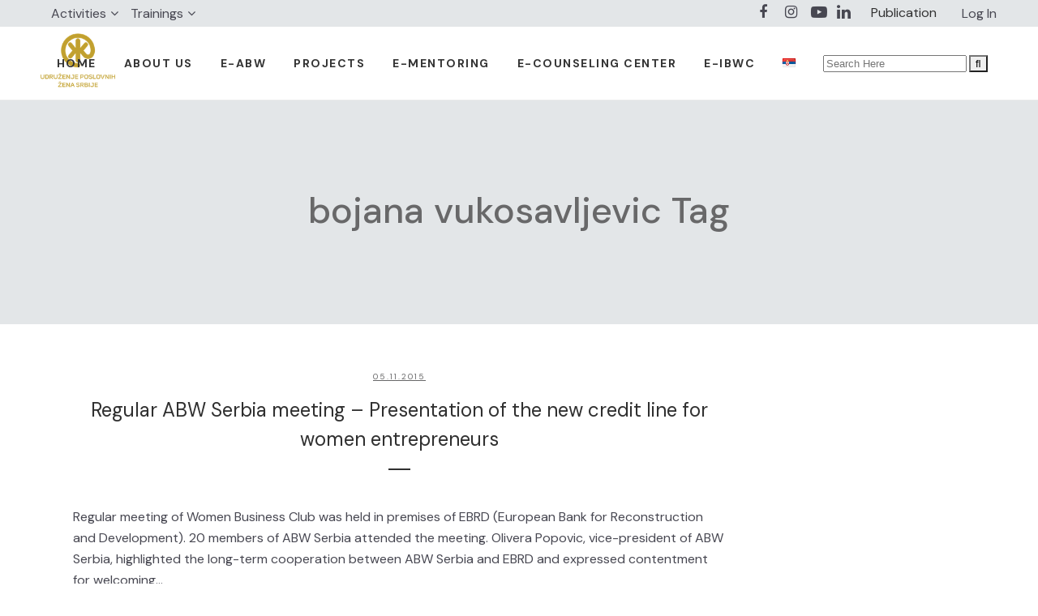

--- FILE ---
content_type: text/html; charset=UTF-8
request_url: https://poslovnezene.org.rs/en/tag/bojana-vukosavljevic-en/
body_size: 301655
content:
<!DOCTYPE html>
<html lang="en-GB">
<head>
	<meta charset="UTF-8" />
	
				<meta name="viewport" content="width=device-width,initial-scale=1,user-scalable=no">
		
            
            
	<link rel="profile" href="http://gmpg.org/xfn/11" />
	<link rel="pingback" href="https://poslovnezene.org.rs/xmlrpc.php" />

	<meta name='robots' content='index, follow, max-image-preview:large, max-snippet:-1, max-video-preview:-1' />
	<style>img:is([sizes="auto" i], [sizes^="auto," i]) { contain-intrinsic-size: 3000px 1500px }</style>
	
	<!-- This site is optimized with the Yoast SEO plugin v20.11 - https://yoast.com/wordpress/plugins/seo/ -->
	<title>bojana vukosavljevic Archives - Poslovne žene Srbije</title>
	<link rel="canonical" href="https://poslovnezene.org.rs/en/tag/bojana-vukosavljevic-en/" />
	<meta property="og:locale" content="en_GB" />
	<meta property="og:type" content="article" />
	<meta property="og:title" content="bojana vukosavljevic Archives - Poslovne žene Srbije" />
	<meta property="og:url" content="https://poslovnezene.org.rs/en/tag/bojana-vukosavljevic-en/" />
	<meta property="og:site_name" content="Poslovne žene Srbije" />
	<meta name="twitter:card" content="summary_large_image" />
	<script type="application/ld+json" class="yoast-schema-graph">{"@context":"https://schema.org","@graph":[{"@type":"CollectionPage","@id":"https://poslovnezene.org.rs/en/tag/bojana-vukosavljevic-en/","url":"https://poslovnezene.org.rs/en/tag/bojana-vukosavljevic-en/","name":"bojana vukosavljevic Archives - Poslovne žene Srbije","isPartOf":{"@id":"https://poslovnezene.org.rs/en/home-2/#website"},"breadcrumb":{"@id":"https://poslovnezene.org.rs/en/tag/bojana-vukosavljevic-en/#breadcrumb"},"inLanguage":"en-GB"},{"@type":"BreadcrumbList","@id":"https://poslovnezene.org.rs/en/tag/bojana-vukosavljevic-en/#breadcrumb","itemListElement":[{"@type":"ListItem","position":1,"name":"Home","item":"https://poslovnezene.org.rs/en/home-2/"},{"@type":"ListItem","position":2,"name":"bojana vukosavljevic"}]},{"@type":"WebSite","@id":"https://poslovnezene.org.rs/en/home-2/#website","url":"https://poslovnezene.org.rs/en/home-2/","name":"Poslovne žene Srbije","description":"","publisher":{"@id":"https://poslovnezene.org.rs/en/home-2/#organization"},"potentialAction":[{"@type":"SearchAction","target":{"@type":"EntryPoint","urlTemplate":"https://poslovnezene.org.rs/en/home-2/?s={search_term_string}"},"query-input":"required name=search_term_string"}],"inLanguage":"en-GB"},{"@type":"Organization","@id":"https://poslovnezene.org.rs/en/home-2/#organization","name":"Poslovne žene Srbije","url":"https://poslovnezene.org.rs/en/home-2/","logo":{"@type":"ImageObject","inLanguage":"en-GB","@id":"https://poslovnezene.org.rs/en/home-2/#/schema/logo/image/","url":"https://poslovnezene.org.rs/wp-content/uploads/2023/05/UPZ-logo.png","contentUrl":"https://poslovnezene.org.rs/wp-content/uploads/2023/05/UPZ-logo.png","width":160,"height":129,"caption":"Poslovne žene Srbije"},"image":{"@id":"https://poslovnezene.org.rs/en/home-2/#/schema/logo/image/"},"sameAs":["https://www.facebook.com/UPZSrbije","https://www.instagram.com/upzsrbije/","https://www.youtube.com/channel/UCJPqw4u277lbdfcEYCSNhcQ"]}]}</script>
	<!-- / Yoast SEO plugin. -->


<link rel='dns-prefetch' href='//fonts.googleapis.com' />
<link rel="alternate" type="application/rss+xml" title="Poslovne žene Srbije &raquo; Feed" href="https://poslovnezene.org.rs/en/feed/" />
<link rel="alternate" type="application/rss+xml" title="Poslovne žene Srbije &raquo; Comments Feed" href="https://poslovnezene.org.rs/en/comments/feed/" />
<link rel="alternate" type="application/rss+xml" title="Poslovne žene Srbije &raquo; bojana vukosavljevic Tag Feed" href="https://poslovnezene.org.rs/en/tag/bojana-vukosavljevic-en/feed/" />
		<!-- This site uses the Google Analytics by MonsterInsights plugin v9.9.0 - Using Analytics tracking - https://www.monsterinsights.com/ -->
							<script src="//www.googletagmanager.com/gtag/js?id=G-RCY9GBWYGK"  data-cfasync="false" data-wpfc-render="false" type="text/javascript" async></script>
			<script data-cfasync="false" data-wpfc-render="false" type="text/javascript">
				var mi_version = '9.9.0';
				var mi_track_user = true;
				var mi_no_track_reason = '';
								var MonsterInsightsDefaultLocations = {"page_location":"https:\/\/poslovnezene.org.rs\/en\/tag\/bojana-vukosavljevic-en\/"};
								if ( typeof MonsterInsightsPrivacyGuardFilter === 'function' ) {
					var MonsterInsightsLocations = (typeof MonsterInsightsExcludeQuery === 'object') ? MonsterInsightsPrivacyGuardFilter( MonsterInsightsExcludeQuery ) : MonsterInsightsPrivacyGuardFilter( MonsterInsightsDefaultLocations );
				} else {
					var MonsterInsightsLocations = (typeof MonsterInsightsExcludeQuery === 'object') ? MonsterInsightsExcludeQuery : MonsterInsightsDefaultLocations;
				}

								var disableStrs = [
										'ga-disable-G-RCY9GBWYGK',
									];

				/* Function to detect opted out users */
				function __gtagTrackerIsOptedOut() {
					for (var index = 0; index < disableStrs.length; index++) {
						if (document.cookie.indexOf(disableStrs[index] + '=true') > -1) {
							return true;
						}
					}

					return false;
				}

				/* Disable tracking if the opt-out cookie exists. */
				if (__gtagTrackerIsOptedOut()) {
					for (var index = 0; index < disableStrs.length; index++) {
						window[disableStrs[index]] = true;
					}
				}

				/* Opt-out function */
				function __gtagTrackerOptout() {
					for (var index = 0; index < disableStrs.length; index++) {
						document.cookie = disableStrs[index] + '=true; expires=Thu, 31 Dec 2099 23:59:59 UTC; path=/';
						window[disableStrs[index]] = true;
					}
				}

				if ('undefined' === typeof gaOptout) {
					function gaOptout() {
						__gtagTrackerOptout();
					}
				}
								window.dataLayer = window.dataLayer || [];

				window.MonsterInsightsDualTracker = {
					helpers: {},
					trackers: {},
				};
				if (mi_track_user) {
					function __gtagDataLayer() {
						dataLayer.push(arguments);
					}

					function __gtagTracker(type, name, parameters) {
						if (!parameters) {
							parameters = {};
						}

						if (parameters.send_to) {
							__gtagDataLayer.apply(null, arguments);
							return;
						}

						if (type === 'event') {
														parameters.send_to = monsterinsights_frontend.v4_id;
							var hookName = name;
							if (typeof parameters['event_category'] !== 'undefined') {
								hookName = parameters['event_category'] + ':' + name;
							}

							if (typeof MonsterInsightsDualTracker.trackers[hookName] !== 'undefined') {
								MonsterInsightsDualTracker.trackers[hookName](parameters);
							} else {
								__gtagDataLayer('event', name, parameters);
							}
							
						} else {
							__gtagDataLayer.apply(null, arguments);
						}
					}

					__gtagTracker('js', new Date());
					__gtagTracker('set', {
						'developer_id.dZGIzZG': true,
											});
					if ( MonsterInsightsLocations.page_location ) {
						__gtagTracker('set', MonsterInsightsLocations);
					}
										__gtagTracker('config', 'G-RCY9GBWYGK', {"forceSSL":"true","link_attribution":"true"} );
										window.gtag = __gtagTracker;										(function () {
						/* https://developers.google.com/analytics/devguides/collection/analyticsjs/ */
						/* ga and __gaTracker compatibility shim. */
						var noopfn = function () {
							return null;
						};
						var newtracker = function () {
							return new Tracker();
						};
						var Tracker = function () {
							return null;
						};
						var p = Tracker.prototype;
						p.get = noopfn;
						p.set = noopfn;
						p.send = function () {
							var args = Array.prototype.slice.call(arguments);
							args.unshift('send');
							__gaTracker.apply(null, args);
						};
						var __gaTracker = function () {
							var len = arguments.length;
							if (len === 0) {
								return;
							}
							var f = arguments[len - 1];
							if (typeof f !== 'object' || f === null || typeof f.hitCallback !== 'function') {
								if ('send' === arguments[0]) {
									var hitConverted, hitObject = false, action;
									if ('event' === arguments[1]) {
										if ('undefined' !== typeof arguments[3]) {
											hitObject = {
												'eventAction': arguments[3],
												'eventCategory': arguments[2],
												'eventLabel': arguments[4],
												'value': arguments[5] ? arguments[5] : 1,
											}
										}
									}
									if ('pageview' === arguments[1]) {
										if ('undefined' !== typeof arguments[2]) {
											hitObject = {
												'eventAction': 'page_view',
												'page_path': arguments[2],
											}
										}
									}
									if (typeof arguments[2] === 'object') {
										hitObject = arguments[2];
									}
									if (typeof arguments[5] === 'object') {
										Object.assign(hitObject, arguments[5]);
									}
									if ('undefined' !== typeof arguments[1].hitType) {
										hitObject = arguments[1];
										if ('pageview' === hitObject.hitType) {
											hitObject.eventAction = 'page_view';
										}
									}
									if (hitObject) {
										action = 'timing' === arguments[1].hitType ? 'timing_complete' : hitObject.eventAction;
										hitConverted = mapArgs(hitObject);
										__gtagTracker('event', action, hitConverted);
									}
								}
								return;
							}

							function mapArgs(args) {
								var arg, hit = {};
								var gaMap = {
									'eventCategory': 'event_category',
									'eventAction': 'event_action',
									'eventLabel': 'event_label',
									'eventValue': 'event_value',
									'nonInteraction': 'non_interaction',
									'timingCategory': 'event_category',
									'timingVar': 'name',
									'timingValue': 'value',
									'timingLabel': 'event_label',
									'page': 'page_path',
									'location': 'page_location',
									'title': 'page_title',
									'referrer' : 'page_referrer',
								};
								for (arg in args) {
																		if (!(!args.hasOwnProperty(arg) || !gaMap.hasOwnProperty(arg))) {
										hit[gaMap[arg]] = args[arg];
									} else {
										hit[arg] = args[arg];
									}
								}
								return hit;
							}

							try {
								f.hitCallback();
							} catch (ex) {
							}
						};
						__gaTracker.create = newtracker;
						__gaTracker.getByName = newtracker;
						__gaTracker.getAll = function () {
							return [];
						};
						__gaTracker.remove = noopfn;
						__gaTracker.loaded = true;
						window['__gaTracker'] = __gaTracker;
					})();
									} else {
										console.log("");
					(function () {
						function __gtagTracker() {
							return null;
						}

						window['__gtagTracker'] = __gtagTracker;
						window['gtag'] = __gtagTracker;
					})();
									}
			</script>
			
							<!-- / Google Analytics by MonsterInsights -->
		<script type="text/javascript">
/* <![CDATA[ */
window._wpemojiSettings = {"baseUrl":"https:\/\/s.w.org\/images\/core\/emoji\/16.0.1\/72x72\/","ext":".png","svgUrl":"https:\/\/s.w.org\/images\/core\/emoji\/16.0.1\/svg\/","svgExt":".svg","source":{"concatemoji":"https:\/\/poslovnezene.org.rs\/wp-includes\/js\/wp-emoji-release.min.js?ver=6.8.3"}};
/*! This file is auto-generated */
!function(s,n){var o,i,e;function c(e){try{var t={supportTests:e,timestamp:(new Date).valueOf()};sessionStorage.setItem(o,JSON.stringify(t))}catch(e){}}function p(e,t,n){e.clearRect(0,0,e.canvas.width,e.canvas.height),e.fillText(t,0,0);var t=new Uint32Array(e.getImageData(0,0,e.canvas.width,e.canvas.height).data),a=(e.clearRect(0,0,e.canvas.width,e.canvas.height),e.fillText(n,0,0),new Uint32Array(e.getImageData(0,0,e.canvas.width,e.canvas.height).data));return t.every(function(e,t){return e===a[t]})}function u(e,t){e.clearRect(0,0,e.canvas.width,e.canvas.height),e.fillText(t,0,0);for(var n=e.getImageData(16,16,1,1),a=0;a<n.data.length;a++)if(0!==n.data[a])return!1;return!0}function f(e,t,n,a){switch(t){case"flag":return n(e,"\ud83c\udff3\ufe0f\u200d\u26a7\ufe0f","\ud83c\udff3\ufe0f\u200b\u26a7\ufe0f")?!1:!n(e,"\ud83c\udde8\ud83c\uddf6","\ud83c\udde8\u200b\ud83c\uddf6")&&!n(e,"\ud83c\udff4\udb40\udc67\udb40\udc62\udb40\udc65\udb40\udc6e\udb40\udc67\udb40\udc7f","\ud83c\udff4\u200b\udb40\udc67\u200b\udb40\udc62\u200b\udb40\udc65\u200b\udb40\udc6e\u200b\udb40\udc67\u200b\udb40\udc7f");case"emoji":return!a(e,"\ud83e\udedf")}return!1}function g(e,t,n,a){var r="undefined"!=typeof WorkerGlobalScope&&self instanceof WorkerGlobalScope?new OffscreenCanvas(300,150):s.createElement("canvas"),o=r.getContext("2d",{willReadFrequently:!0}),i=(o.textBaseline="top",o.font="600 32px Arial",{});return e.forEach(function(e){i[e]=t(o,e,n,a)}),i}function t(e){var t=s.createElement("script");t.src=e,t.defer=!0,s.head.appendChild(t)}"undefined"!=typeof Promise&&(o="wpEmojiSettingsSupports",i=["flag","emoji"],n.supports={everything:!0,everythingExceptFlag:!0},e=new Promise(function(e){s.addEventListener("DOMContentLoaded",e,{once:!0})}),new Promise(function(t){var n=function(){try{var e=JSON.parse(sessionStorage.getItem(o));if("object"==typeof e&&"number"==typeof e.timestamp&&(new Date).valueOf()<e.timestamp+604800&&"object"==typeof e.supportTests)return e.supportTests}catch(e){}return null}();if(!n){if("undefined"!=typeof Worker&&"undefined"!=typeof OffscreenCanvas&&"undefined"!=typeof URL&&URL.createObjectURL&&"undefined"!=typeof Blob)try{var e="postMessage("+g.toString()+"("+[JSON.stringify(i),f.toString(),p.toString(),u.toString()].join(",")+"));",a=new Blob([e],{type:"text/javascript"}),r=new Worker(URL.createObjectURL(a),{name:"wpTestEmojiSupports"});return void(r.onmessage=function(e){c(n=e.data),r.terminate(),t(n)})}catch(e){}c(n=g(i,f,p,u))}t(n)}).then(function(e){for(var t in e)n.supports[t]=e[t],n.supports.everything=n.supports.everything&&n.supports[t],"flag"!==t&&(n.supports.everythingExceptFlag=n.supports.everythingExceptFlag&&n.supports[t]);n.supports.everythingExceptFlag=n.supports.everythingExceptFlag&&!n.supports.flag,n.DOMReady=!1,n.readyCallback=function(){n.DOMReady=!0}}).then(function(){return e}).then(function(){var e;n.supports.everything||(n.readyCallback(),(e=n.source||{}).concatemoji?t(e.concatemoji):e.wpemoji&&e.twemoji&&(t(e.twemoji),t(e.wpemoji)))}))}((window,document),window._wpemojiSettings);
/* ]]> */
</script>
<link rel='stylesheet' id='layerslider-css' href='https://poslovnezene.org.rs/wp-content/plugins/LayerSlider/assets/static/layerslider/css/layerslider.css?ver=7.0.7' type='text/css' media='all' />
<style id='wp-emoji-styles-inline-css' type='text/css'>

	img.wp-smiley, img.emoji {
		display: inline !important;
		border: none !important;
		box-shadow: none !important;
		height: 1em !important;
		width: 1em !important;
		margin: 0 0.07em !important;
		vertical-align: -0.1em !important;
		background: none !important;
		padding: 0 !important;
	}
</style>
<link rel='stylesheet' id='wp-block-library-css' href='https://poslovnezene.org.rs/wp-includes/css/dist/block-library/style.min.css?ver=6.8.3' type='text/css' media='all' />
<style id='classic-theme-styles-inline-css' type='text/css'>
/*! This file is auto-generated */
.wp-block-button__link{color:#fff;background-color:#32373c;border-radius:9999px;box-shadow:none;text-decoration:none;padding:calc(.667em + 2px) calc(1.333em + 2px);font-size:1.125em}.wp-block-file__button{background:#32373c;color:#fff;text-decoration:none}
</style>
<style id='global-styles-inline-css' type='text/css'>
:root{--wp--preset--aspect-ratio--square: 1;--wp--preset--aspect-ratio--4-3: 4/3;--wp--preset--aspect-ratio--3-4: 3/4;--wp--preset--aspect-ratio--3-2: 3/2;--wp--preset--aspect-ratio--2-3: 2/3;--wp--preset--aspect-ratio--16-9: 16/9;--wp--preset--aspect-ratio--9-16: 9/16;--wp--preset--color--black: #000000;--wp--preset--color--cyan-bluish-gray: #abb8c3;--wp--preset--color--white: #ffffff;--wp--preset--color--pale-pink: #f78da7;--wp--preset--color--vivid-red: #cf2e2e;--wp--preset--color--luminous-vivid-orange: #ff6900;--wp--preset--color--luminous-vivid-amber: #fcb900;--wp--preset--color--light-green-cyan: #7bdcb5;--wp--preset--color--vivid-green-cyan: #00d084;--wp--preset--color--pale-cyan-blue: #8ed1fc;--wp--preset--color--vivid-cyan-blue: #0693e3;--wp--preset--color--vivid-purple: #9b51e0;--wp--preset--gradient--vivid-cyan-blue-to-vivid-purple: linear-gradient(135deg,rgba(6,147,227,1) 0%,rgb(155,81,224) 100%);--wp--preset--gradient--light-green-cyan-to-vivid-green-cyan: linear-gradient(135deg,rgb(122,220,180) 0%,rgb(0,208,130) 100%);--wp--preset--gradient--luminous-vivid-amber-to-luminous-vivid-orange: linear-gradient(135deg,rgba(252,185,0,1) 0%,rgba(255,105,0,1) 100%);--wp--preset--gradient--luminous-vivid-orange-to-vivid-red: linear-gradient(135deg,rgba(255,105,0,1) 0%,rgb(207,46,46) 100%);--wp--preset--gradient--very-light-gray-to-cyan-bluish-gray: linear-gradient(135deg,rgb(238,238,238) 0%,rgb(169,184,195) 100%);--wp--preset--gradient--cool-to-warm-spectrum: linear-gradient(135deg,rgb(74,234,220) 0%,rgb(151,120,209) 20%,rgb(207,42,186) 40%,rgb(238,44,130) 60%,rgb(251,105,98) 80%,rgb(254,248,76) 100%);--wp--preset--gradient--blush-light-purple: linear-gradient(135deg,rgb(255,206,236) 0%,rgb(152,150,240) 100%);--wp--preset--gradient--blush-bordeaux: linear-gradient(135deg,rgb(254,205,165) 0%,rgb(254,45,45) 50%,rgb(107,0,62) 100%);--wp--preset--gradient--luminous-dusk: linear-gradient(135deg,rgb(255,203,112) 0%,rgb(199,81,192) 50%,rgb(65,88,208) 100%);--wp--preset--gradient--pale-ocean: linear-gradient(135deg,rgb(255,245,203) 0%,rgb(182,227,212) 50%,rgb(51,167,181) 100%);--wp--preset--gradient--electric-grass: linear-gradient(135deg,rgb(202,248,128) 0%,rgb(113,206,126) 100%);--wp--preset--gradient--midnight: linear-gradient(135deg,rgb(2,3,129) 0%,rgb(40,116,252) 100%);--wp--preset--font-size--small: 13px;--wp--preset--font-size--medium: 20px;--wp--preset--font-size--large: 36px;--wp--preset--font-size--x-large: 42px;--wp--preset--spacing--20: 0.44rem;--wp--preset--spacing--30: 0.67rem;--wp--preset--spacing--40: 1rem;--wp--preset--spacing--50: 1.5rem;--wp--preset--spacing--60: 2.25rem;--wp--preset--spacing--70: 3.38rem;--wp--preset--spacing--80: 5.06rem;--wp--preset--shadow--natural: 6px 6px 9px rgba(0, 0, 0, 0.2);--wp--preset--shadow--deep: 12px 12px 50px rgba(0, 0, 0, 0.4);--wp--preset--shadow--sharp: 6px 6px 0px rgba(0, 0, 0, 0.2);--wp--preset--shadow--outlined: 6px 6px 0px -3px rgba(255, 255, 255, 1), 6px 6px rgba(0, 0, 0, 1);--wp--preset--shadow--crisp: 6px 6px 0px rgba(0, 0, 0, 1);}:where(.is-layout-flex){gap: 0.5em;}:where(.is-layout-grid){gap: 0.5em;}body .is-layout-flex{display: flex;}.is-layout-flex{flex-wrap: wrap;align-items: center;}.is-layout-flex > :is(*, div){margin: 0;}body .is-layout-grid{display: grid;}.is-layout-grid > :is(*, div){margin: 0;}:where(.wp-block-columns.is-layout-flex){gap: 2em;}:where(.wp-block-columns.is-layout-grid){gap: 2em;}:where(.wp-block-post-template.is-layout-flex){gap: 1.25em;}:where(.wp-block-post-template.is-layout-grid){gap: 1.25em;}.has-black-color{color: var(--wp--preset--color--black) !important;}.has-cyan-bluish-gray-color{color: var(--wp--preset--color--cyan-bluish-gray) !important;}.has-white-color{color: var(--wp--preset--color--white) !important;}.has-pale-pink-color{color: var(--wp--preset--color--pale-pink) !important;}.has-vivid-red-color{color: var(--wp--preset--color--vivid-red) !important;}.has-luminous-vivid-orange-color{color: var(--wp--preset--color--luminous-vivid-orange) !important;}.has-luminous-vivid-amber-color{color: var(--wp--preset--color--luminous-vivid-amber) !important;}.has-light-green-cyan-color{color: var(--wp--preset--color--light-green-cyan) !important;}.has-vivid-green-cyan-color{color: var(--wp--preset--color--vivid-green-cyan) !important;}.has-pale-cyan-blue-color{color: var(--wp--preset--color--pale-cyan-blue) !important;}.has-vivid-cyan-blue-color{color: var(--wp--preset--color--vivid-cyan-blue) !important;}.has-vivid-purple-color{color: var(--wp--preset--color--vivid-purple) !important;}.has-black-background-color{background-color: var(--wp--preset--color--black) !important;}.has-cyan-bluish-gray-background-color{background-color: var(--wp--preset--color--cyan-bluish-gray) !important;}.has-white-background-color{background-color: var(--wp--preset--color--white) !important;}.has-pale-pink-background-color{background-color: var(--wp--preset--color--pale-pink) !important;}.has-vivid-red-background-color{background-color: var(--wp--preset--color--vivid-red) !important;}.has-luminous-vivid-orange-background-color{background-color: var(--wp--preset--color--luminous-vivid-orange) !important;}.has-luminous-vivid-amber-background-color{background-color: var(--wp--preset--color--luminous-vivid-amber) !important;}.has-light-green-cyan-background-color{background-color: var(--wp--preset--color--light-green-cyan) !important;}.has-vivid-green-cyan-background-color{background-color: var(--wp--preset--color--vivid-green-cyan) !important;}.has-pale-cyan-blue-background-color{background-color: var(--wp--preset--color--pale-cyan-blue) !important;}.has-vivid-cyan-blue-background-color{background-color: var(--wp--preset--color--vivid-cyan-blue) !important;}.has-vivid-purple-background-color{background-color: var(--wp--preset--color--vivid-purple) !important;}.has-black-border-color{border-color: var(--wp--preset--color--black) !important;}.has-cyan-bluish-gray-border-color{border-color: var(--wp--preset--color--cyan-bluish-gray) !important;}.has-white-border-color{border-color: var(--wp--preset--color--white) !important;}.has-pale-pink-border-color{border-color: var(--wp--preset--color--pale-pink) !important;}.has-vivid-red-border-color{border-color: var(--wp--preset--color--vivid-red) !important;}.has-luminous-vivid-orange-border-color{border-color: var(--wp--preset--color--luminous-vivid-orange) !important;}.has-luminous-vivid-amber-border-color{border-color: var(--wp--preset--color--luminous-vivid-amber) !important;}.has-light-green-cyan-border-color{border-color: var(--wp--preset--color--light-green-cyan) !important;}.has-vivid-green-cyan-border-color{border-color: var(--wp--preset--color--vivid-green-cyan) !important;}.has-pale-cyan-blue-border-color{border-color: var(--wp--preset--color--pale-cyan-blue) !important;}.has-vivid-cyan-blue-border-color{border-color: var(--wp--preset--color--vivid-cyan-blue) !important;}.has-vivid-purple-border-color{border-color: var(--wp--preset--color--vivid-purple) !important;}.has-vivid-cyan-blue-to-vivid-purple-gradient-background{background: var(--wp--preset--gradient--vivid-cyan-blue-to-vivid-purple) !important;}.has-light-green-cyan-to-vivid-green-cyan-gradient-background{background: var(--wp--preset--gradient--light-green-cyan-to-vivid-green-cyan) !important;}.has-luminous-vivid-amber-to-luminous-vivid-orange-gradient-background{background: var(--wp--preset--gradient--luminous-vivid-amber-to-luminous-vivid-orange) !important;}.has-luminous-vivid-orange-to-vivid-red-gradient-background{background: var(--wp--preset--gradient--luminous-vivid-orange-to-vivid-red) !important;}.has-very-light-gray-to-cyan-bluish-gray-gradient-background{background: var(--wp--preset--gradient--very-light-gray-to-cyan-bluish-gray) !important;}.has-cool-to-warm-spectrum-gradient-background{background: var(--wp--preset--gradient--cool-to-warm-spectrum) !important;}.has-blush-light-purple-gradient-background{background: var(--wp--preset--gradient--blush-light-purple) !important;}.has-blush-bordeaux-gradient-background{background: var(--wp--preset--gradient--blush-bordeaux) !important;}.has-luminous-dusk-gradient-background{background: var(--wp--preset--gradient--luminous-dusk) !important;}.has-pale-ocean-gradient-background{background: var(--wp--preset--gradient--pale-ocean) !important;}.has-electric-grass-gradient-background{background: var(--wp--preset--gradient--electric-grass) !important;}.has-midnight-gradient-background{background: var(--wp--preset--gradient--midnight) !important;}.has-small-font-size{font-size: var(--wp--preset--font-size--small) !important;}.has-medium-font-size{font-size: var(--wp--preset--font-size--medium) !important;}.has-large-font-size{font-size: var(--wp--preset--font-size--large) !important;}.has-x-large-font-size{font-size: var(--wp--preset--font-size--x-large) !important;}
:where(.wp-block-post-template.is-layout-flex){gap: 1.25em;}:where(.wp-block-post-template.is-layout-grid){gap: 1.25em;}
:where(.wp-block-columns.is-layout-flex){gap: 2em;}:where(.wp-block-columns.is-layout-grid){gap: 2em;}
:root :where(.wp-block-pullquote){font-size: 1.5em;line-height: 1.6;}
</style>
<link rel='stylesheet' id='contact-form-7-css' href='https://poslovnezene.org.rs/wp-content/plugins/contact-form-7/includes/css/styles.css?ver=5.7.7' type='text/css' media='all' />
<link rel='stylesheet' id='hide-admin-bar-based-on-user-roles-css' href='https://poslovnezene.org.rs/wp-content/plugins/hide-admin-bar-based-on-user-roles/public/css/hide-admin-bar-based-on-user-roles-public.css?ver=3.5.6' type='text/css' media='all' />
<link rel='stylesheet' id='ns-category-widget-tree-style-css' href='https://poslovnezene.org.rs/wp-content/plugins/ns-category-widget/public/assets/css/themes/default/style.css?ver=3.1.7' type='text/css' media='all' />
<link rel='stylesheet' id='qi-addons-for-elementor-grid-style-css' href='https://poslovnezene.org.rs/wp-content/plugins/qi-addons-for-elementor/assets/css/grid.min.css?ver=6.8.3' type='text/css' media='all' />
<link rel='stylesheet' id='qi-addons-for-elementor-helper-parts-style-css' href='https://poslovnezene.org.rs/wp-content/plugins/qi-addons-for-elementor/assets/css/helper-parts.min.css?ver=6.8.3' type='text/css' media='all' />
<link rel='stylesheet' id='qi-addons-for-elementor-style-css' href='https://poslovnezene.org.rs/wp-content/plugins/qi-addons-for-elementor/assets/css/main.min.css?ver=6.8.3' type='text/css' media='all' />
<link rel='stylesheet' id='mediaelement-css' href='https://poslovnezene.org.rs/wp-includes/js/mediaelement/mediaelementplayer-legacy.min.css?ver=4.2.17' type='text/css' media='all' />
<link rel='stylesheet' id='wp-mediaelement-css' href='https://poslovnezene.org.rs/wp-includes/js/mediaelement/wp-mediaelement.min.css?ver=6.8.3' type='text/css' media='all' />
<link rel='stylesheet' id='bridge-default-style-css' href='https://poslovnezene.org.rs/wp-content/themes/bridge/style.css?ver=6.8.3' type='text/css' media='all' />
<link rel='stylesheet' id='bridge-qode-font_awesome-css' href='https://poslovnezene.org.rs/wp-content/themes/bridge/css/font-awesome/css/font-awesome.min.css?ver=6.8.3' type='text/css' media='all' />
<link rel='stylesheet' id='bridge-qode-font_elegant-css' href='https://poslovnezene.org.rs/wp-content/themes/bridge/css/elegant-icons/style.min.css?ver=6.8.3' type='text/css' media='all' />
<link rel='stylesheet' id='bridge-qode-linea_icons-css' href='https://poslovnezene.org.rs/wp-content/themes/bridge/css/linea-icons/style.css?ver=6.8.3' type='text/css' media='all' />
<link rel='stylesheet' id='bridge-qode-dripicons-css' href='https://poslovnezene.org.rs/wp-content/themes/bridge/css/dripicons/dripicons.css?ver=6.8.3' type='text/css' media='all' />
<link rel='stylesheet' id='bridge-qode-kiko-css' href='https://poslovnezene.org.rs/wp-content/themes/bridge/css/kiko/kiko-all.css?ver=6.8.3' type='text/css' media='all' />
<link rel='stylesheet' id='bridge-qode-font_awesome_5-css' href='https://poslovnezene.org.rs/wp-content/themes/bridge/css/font-awesome-5/css/font-awesome-5.min.css?ver=6.8.3' type='text/css' media='all' />
<link rel='stylesheet' id='bridge-stylesheet-css' href='https://poslovnezene.org.rs/wp-content/themes/bridge/css/stylesheet.min.css?ver=6.8.3' type='text/css' media='all' />
<style id='bridge-stylesheet-inline-css' type='text/css'>
   .archive.disabled_footer_top .footer_top_holder, .archive.disabled_footer_bottom .footer_bottom_holder { display: none;}


</style>
<link rel='stylesheet' id='bridge-print-css' href='https://poslovnezene.org.rs/wp-content/themes/bridge/css/print.css?ver=6.8.3' type='text/css' media='all' />
<link rel='stylesheet' id='bridge-style-dynamic-css' href='https://poslovnezene.org.rs/wp-content/themes/bridge/css/style_dynamic.css?ver=1707472555' type='text/css' media='all' />
<link rel='stylesheet' id='bridge-responsive-css' href='https://poslovnezene.org.rs/wp-content/themes/bridge/css/responsive.min.css?ver=6.8.3' type='text/css' media='all' />
<link rel='stylesheet' id='bridge-style-dynamic-responsive-css' href='https://poslovnezene.org.rs/wp-content/themes/bridge/css/style_dynamic_responsive.css?ver=1707472555' type='text/css' media='all' />
<style id='bridge-style-dynamic-responsive-inline-css' type='text/css'>
 .q_icon_with_title.tiny .icon_holder img {
    width: auto;
}

.q_icon_with_title .icon_text_inner .icon_title{
    margin-bottom: 13px;
}

.q_icon_with_title .icon_text_inner {
    padding: 0 0 12px;
}


.qode_video_box .qode_video_image .qode_video_box_button_arrow {
    border-top: 15px solid transparent;
    border-left: 22px solid #fff;
    border-bottom: 15px solid transparent;
}

.q_counter_holder p.counter_text {
    margin: 7px 0 0;
    font-family: 'Cabin Condensed', sans-serif;
    letter-spacing: 2px;
}

.q_counter_holder span.counter {
    font-family: 'Scope One', sans-serif;
}



.qode-btn.qode-btn-icon.qode-btn-solid {
    line-height: 50px;
}

.qode-btn.qode-btn-icon {
    height: 50px;
}

.qode-btn.qode-btn-icon.qode-btn-icon-rotate .qode-button-v2-icon-holder .qode-button-v2-icon-holder-inner{
    margin-top: 4px;
    color: #ff0000;
}

.qode-btn.qode-btn-icon.qode-btn-icon-rotate .qode-button-v2-icon-holder:before{
    color: #ff0000;
    top: 1px;
}

.qode-btn.qode-btn-icon.qode-btn-icon-rotate .qode-button-v2-icon-holder .qode-button-v2-icon-holder-inner {
    padding: 0 10px 0 6px;
}


.qode-btn.qode-btn-icon .qode-button-v2-icon-holder {
    font-size: 26px;
}

.q_price_table,
.price_table_inner ul li.table_title .title_content {
    color:#333;
    }

.q_price_table .price_table_inner {
    background-color: #fafafa;
    border: 1px solid #c3c3c34a;
}
}

.q_price_table {
    border-top: 0px!important;
}

.price_table_inner ul li.pricing_table_content li {
    font-size: 15px;
    font-family: 'Scope One', sans-serif;
    font-weight: 400;
    line-height: 25px;
    color: #333;
}

.price_table_inner ul li.pricing_table_content {
    padding: 20px;
}

.price_table_inner .price_button {
    padding: 0 0 40px;
}

.price_table_inner ul li.table_title .title_content {
    font-weight: 400;
    font-size: 24px;
    line-height: 34px;
    color: #333;
}

.price_table_inner ul li.table_title {
    padding: 30px 25px 16px;
}

.q_price_table.active .active_text {
    font-size: 15px;
    line-height: 49px;
    color: #fff;
    text-transform: uppercase;
    font-weight: 600;
    letter-spacing: 2px;
    background-color: #000;
}

@media only screen and (min-width: 767px){
.q_price_table.active .active_text {
    top: -50px;
}
}

.price_in_table .price {
    font-size: 54px;
    line-height: 64px;
    padding: 0 0px 0px 8px;
    font-weight: 600;
    color:#333;
    font-family: 'Scope One', sans-serif;
}

.price_in_table .mark {
    vertical-align: bottom;
    position: relative;
    font-size: 16px;
    font-weight: 600;
    text-transform: none;
    top: -3px;
}

.price_in_table .value {
    font-size: 16px;
    font-weight: 600;
    top: 8px;
}

 @media only screen and (max-width: 600px) {
.qode_pricing_tables .q_price_table.active {
margin-top: 35px;
margin-bottom: 50px;
}
}

.q_price_table.active .price_table_inner .price_button {
    margin-bottom: 31px;
}

.qode-btn.qode-btn-icon.qode-btn-icon-rotate.button-slider .qode-button-v2-icon-holder:before, .qode-btn.qode-btn-icon.qode-btn-icon-rotate.button-slider .qode-button-v2-icon-holder .qode-button-v2-icon-holder-inner{
    color: white;
}

.qbutton.big_large, .qbutton.big_large_full_width {
    letter-spacing: 3px;
    font-weight: 600;
   }

.q_price_table {
    border-top: 0px;
}

.q_progress_bar {
    margin: 0 0 20px;
}

@media only screen and (min-width: 769px){
    .qode-advanced-image-gallery .qode-aig-masonry.qode-aig-four-columns .qode-aig-grid-sizer, .qode-advanced-image-gallery .qode-aig-masonry.qode-aig-four-columns .qode-aig-image{
        width: 25%;
    }
    .qode-advanced-image-gallery .qode-aig-masonry.qode-aig-four-columns .qode-aig-image.qode-aig-large-masonry-item{
        width: 50%;
    }
}

.testimonials_holder .flex-direction-nav a {
    width: 36px;
    height: 36px;
    border: 1px solid #ff0000;
    border-radius: 50%;
    background-color: #ff0000;
}

.testimonials_holder .flex-direction-nav a:before {
    height: 35px;
    width: 34px;
    line-height: 34px;
    font-size: 20px;
    color: #fff;
}

.testimonials_holder .flex-direction-nav a:hover {
    background-color: #e60d14;
}

.qode_image_gallery_no_space .controls a.next-slide span, .qode_image_gallery_no_space .controls a.prev-slide span {
    background-color: #ff0000;
    border: 1px solid #ff0000;
    color: #fff;
}

.qode_image_gallery_no_space .controls a:hover span{
    background-color: #e60d14 !important;
}

#back_to_top span i {
    font-size: 25px;
    line-height: 58px;
}

@media only screen and (max-width: 768px){
    .qbutton.medium{
        padding: 0 40px;
    }

    .qbutton.big_large_full_width{
        height: 110px;
        line-height: 110px;
        font-size: 26px;
        padding: 0;
    }
}

header:not(.with_hover_bg_color) nav.main_menu>ul>li:hover>a{
    opacity: 1;
}

nav.main_menu ul li a span.underline_dash{
    bottom: -1px;
    border-radius: 5px;
    width: 104%;
}

@media only screen and (max-width: 800px){
    .qode_image_gallery_no_space ul li{
        width: 50%;
        float: left;
    }
}

@media only screen and (max-width: 480px){
    .qode_image_gallery_no_space ul li{
        width: 100%;
        float: none;
    }
}

@media only screen and (max-width: 768px){
.title.title_size_large h1 {
    font-size: 60px!important;
    line-height: 70px!important;
}
}

@media only screen and (max-width: 480px){
.title.title_size_large h1 {
    font-size: 40px!important;
    line-height: 50px!important;
}
}

.q_icon_with_title .icon_title_holder {
    margin: 0px;
}

@media only screen and (max-width: 600px) {
    .q_price_table.active .active_text {
        position: relative;
        top: 0;
    }

    .qode_pricing_tables.four_columns .q_price_table {
        width: 48.75%;
        margin-bottom: 50px;
    }

    .qode_pricing_tables .q_price_table.active {
        margin-top: 0;
    }

}

@media only screen and (min-width: 1921px) {

    .title.has_fixed_background {

        background-size: 100% !important;

    }

}

.qode-custom-icon-with-title .q_icon_with_title .icon_text_inner h5, 
.qode-custom-icon-with-title .q_icon_with_title .icon_text_inner p {
    display: none;
}

.qode-custom-icon-with-title .q_icon_with_title .icon_text_inner a {
    color: #333333;
    font-family: 'Scope One', sans-serif;
    font-size: 18px;
    line-height: 28px;
    font-weight: 400;
    margin: 0;
}

.qode-custom-icon-with-title .q_icon_with_title .icon_text_inner a:hover {
    color: #ff0000 !important;
}

.qode-custom-icon-with-title .q_icon_with_title.tiny .icon_text_holder {
    padding: 0 0 0 36px;
}

.qode-custom-icon-with-title .q_icon_with_title .icon_text_inner {
    padding: 0;
}

.qode-custom-icon-with-title .q_icon_with_title .icon_holder span {
    position: relative;
    top: 1px;
}

@media only screen and (max-width: 1024px) {

    .qode-rev-subtitle {

        letter-spacing: 1px !important;

    }

 

    .qode-rev-title {

        letter-spacing: 0px !important;

    }

}
</style>
<link rel='stylesheet' id='js_composer_front-css' href='https://poslovnezene.org.rs/wp-content/plugins/js_composer/assets/css/js_composer.min.css?ver=6.8.0' type='text/css' media='all' />
<link rel='stylesheet' id='bridge-style-handle-google-fonts-css' href='https://fonts.googleapis.com/css?family=Raleway%3A100%2C200%2C300%2C400%2C500%2C600%2C700%2C800%2C900%2C100italic%2C300italic%2C400italic%2C700italic%7CDM+Sans%3A100%2C200%2C300%2C400%2C500%2C600%2C700%2C800%2C900%2C100italic%2C300italic%2C400italic%2C700italic%7CCabin+Condensed%3A100%2C200%2C300%2C400%2C500%2C600%2C700%2C800%2C900%2C100italic%2C300italic%2C400italic%2C700italic%7CScope+One%3A100%2C200%2C300%2C400%2C500%2C600%2C700%2C800%2C900%2C100italic%2C300italic%2C400italic%2C700italic&#038;subset=latin%2Clatin-ext&#038;ver=1.0.0' type='text/css' media='all' />
<link rel='stylesheet' id='bridge-core-dashboard-style-css' href='https://poslovnezene.org.rs/wp-content/plugins/bridge-core/modules/core-dashboard/assets/css/core-dashboard.min.css?ver=6.8.3' type='text/css' media='all' />
<style id='wcw-inlinecss-inline-css' type='text/css'>
.widget_wpcategorieswidget ul.children{display:none;} .widget_wp_categories_widget{background:#fff; position:relative;}.widget_wp_categories_widget h2,.widget_wpcategorieswidget h2{color:#4a5f6d;font-size:20px;font-weight:400;margin:0 0 25px;line-height:24px;text-transform:uppercase}.widget_wp_categories_widget ul li,.widget_wpcategorieswidget ul li{font-size: 16px; margin: 0px; border-bottom: 1px dashed #f0f0f0; position: relative; list-style-type: none; line-height: 35px;}.widget_wp_categories_widget ul li:last-child,.widget_wpcategorieswidget ul li:last-child{border:none;}.widget_wp_categories_widget ul li a,.widget_wpcategorieswidget ul li a{display:inline-block;color:#007acc;transition:all .5s ease;-webkit-transition:all .5s ease;-ms-transition:all .5s ease;-moz-transition:all .5s ease;text-decoration:none;}.widget_wp_categories_widget ul li a:hover,.widget_wp_categories_widget ul li.active-cat a,.widget_wp_categories_widget ul li.active-cat span.post-count,.widget_wpcategorieswidget ul li a:hover,.widget_wpcategorieswidget ul li.active-cat a,.widget_wpcategorieswidget ul li.active-cat span.post-count{color:#ee546c}.widget_wp_categories_widget ul li span.post-count,.widget_wpcategorieswidget ul li span.post-count{height: 30px; min-width: 35px; text-align: center; background: #fff; color: #605f5f; border-radius: 5px; box-shadow: inset 2px 1px 3px rgba(0, 122, 204,.1); top: 0px; float: right; margin-top: 2px;}li.cat-item.cat-have-child > span.post-count{float:inherit;}li.cat-item.cat-item-7.cat-have-child { background: #f8f9fa; }li.cat-item.cat-have-child > span.post-count:before { content: "("; }li.cat-item.cat-have-child > span.post-count:after { content: ")"; }.cat-have-child.open-m-menu ul.children li { border-top: 1px solid #d8d8d8;border-bottom:none;}li.cat-item.cat-have-child:after{ position: absolute; right: 8px; top: 8px; background-image: url([data-uri]); content: ""; width: 18px; height: 18px;transform: rotate(270deg);}ul.children li.cat-item.cat-have-child:after{content:"";background-image: none;}.cat-have-child ul.children {display: none; z-index: 9; width: auto; position: relative; margin: 0px; padding: 0px; margin-top: 0px; padding-top: 10px; padding-bottom: 10px; list-style: none; text-align: left; background:  #f8f9fa; padding-left: 5px;}.widget_wp_categories_widget ul li ul.children li,.widget_wpcategorieswidget ul li ul.children li { border-bottom: 1px solid #fff; padding-right: 5px; }.cat-have-child.open-m-menu ul.children{display:block;}li.cat-item.cat-have-child.open-m-menu:after{transform: rotate(0deg);}.widget_wp_categories_widget > li.product_cat,.widget_wpcategorieswidget > li.product_cat {list-style: none;}.widget_wp_categories_widget > ul,.widget_wpcategorieswidget > ul {padding: 0px;}.widget_wp_categories_widget > ul li ul ,.widget_wpcategorieswidget > ul li ul {padding-left: 15px;}
</style>
<link rel='stylesheet' id='popup-maker-site-css' href='https://poslovnezene.org.rs/wp-content/plugins/popup-maker/assets/css/pum-site.min.css?ver=1.18.2' type='text/css' media='all' />
<style id='popup-maker-site-inline-css' type='text/css'>
/* Popup Google Fonts */
@import url('//fonts.googleapis.com/css?family=Montserrat:100');

/* Popup Theme 24749: UPŽ */
.pum-theme-24749, .pum-theme-default-theme { background-color: rgba( 255, 244, 244, 1.00 ) } 
.pum-theme-24749 .pum-container, .pum-theme-default-theme .pum-container { padding: 1px; border-radius: 36px; border: 1px none #000000; box-shadow: 1px 1px 3px 0px rgba( 2, 2, 2, 0.23 ); background-color: rgba( 227, 230, 232, 0.00 ) } 
.pum-theme-24749 .pum-title, .pum-theme-default-theme .pum-title { color: #686869; text-align: center; text-shadow: 0px 0px 0px rgba( 2, 2, 2, 0.23 ); font-family: Lucida Grande; font-weight: 400; font-size: 40px; line-height: 56px } 
.pum-theme-24749 .pum-content, .pum-theme-default-theme .pum-content { color: #8c3d3d; font-family: Georgia; font-weight: 400 } 
.pum-theme-24749 .pum-content + .pum-close, .pum-theme-default-theme .pum-content + .pum-close { position: absolute; height: 45px; width: auto; left: auto; right: -46px; bottom: -21px; top: auto; padding: 6px; color: #ffffff; font-family: Tahoma; font-weight: 300; font-size: 14px; line-height: 17px; border: 3px solid #c18593; border-radius: 9px; box-shadow: 4px 1px 3px -2px rgba( 232, 232, 232, 0.89 ); text-shadow: 2px 0px 12px rgba( 0, 0, 0, 0.17 ); background-color: rgba( 93, 93, 104, 0.33 ) } 

/* Popup Theme 24750: Light Box */
.pum-theme-24750, .pum-theme-lightbox { background-color: rgba( 237, 194, 214, 0.60 ) } 
.pum-theme-24750 .pum-container, .pum-theme-lightbox .pum-container { padding: 23px; border-radius: 3px; border: 5px solid #1e28bc; box-shadow: 0px 0px 30px 0px rgba( 2, 2, 2, 1.00 ); background-color: rgba( 242, 222, 236, 1.00 ) } 
.pum-theme-24750 .pum-title, .pum-theme-lightbox .pum-title { color: #000000; text-align: left; text-shadow: 0px 0px 0px rgba( 2, 2, 2, 0.23 ); font-family: inherit; font-weight: 100; font-size: 32px; line-height: 38px } 
.pum-theme-24750 .pum-content, .pum-theme-lightbox .pum-content { color: #000000; font-family: inherit; font-weight: 100 } 
.pum-theme-24750 .pum-content + .pum-close, .pum-theme-lightbox .pum-content + .pum-close { position: absolute; height: 27px; width: 27px; left: auto; right: -13px; bottom: auto; top: -13px; padding: 0px; color: #000000; font-family: Arial; font-weight: 100; font-size: 27px; line-height: 24px; border: 2px inset #ffffff; border-radius: 27px; box-shadow: 0px 0px 15px 1px rgba( 188, 188, 188, 0.75 ); text-shadow: 0px 0px 0px rgba( 0, 0, 0, 0.23 ); background-color: rgba( 211, 36, 242, 1.00 ) } 

/* Popup Theme 24753: Cutting Edge */
.pum-theme-24753, .pum-theme-cutting-edge { background-color: rgba( 136, 139, 201, 0.50 ) } 
.pum-theme-24753 .pum-container, .pum-theme-cutting-edge .pum-container { padding: 18px; border-radius: 0px; border: 1px inset #000000; box-shadow: 0px 10px 25px 0px rgba( 2, 2, 2, 0.50 ); background-color: rgba( 249, 229, 229, 1.00 ) } 
.pum-theme-24753 .pum-title, .pum-theme-cutting-edge .pum-title { color: #ffffff; text-align: left; text-shadow: 0px 0px 0px rgba( 2, 2, 2, 0.23 ); font-family: Sans-Serif; font-weight: 100; font-size: 26px; line-height: 28px } 
.pum-theme-24753 .pum-content, .pum-theme-cutting-edge .pum-content { color: #dd3333; font-family: inherit; font-weight: 100 } 
.pum-theme-24753 .pum-content + .pum-close, .pum-theme-cutting-edge .pum-content + .pum-close { position: absolute; height: 21px; width: 21px; left: auto; right: 0px; bottom: auto; top: 0px; padding: 0px; color: #1e73be; font-family: Times New Roman; font-weight: 100; font-size: 32px; line-height: 24px; border: 1px none #ffffff; border-radius: 0px; box-shadow: -1px 1px 1px 0px rgba( 2, 2, 2, 0.10 ); text-shadow: -1px 1px 1px rgba( 0, 0, 0, 0.10 ); background-color: rgba( 216, 49, 197, 1.00 ) } 

/* Popup Theme 24752: Hello Box */
.pum-theme-24752, .pum-theme-hello-box { background-color: rgba( 205, 244, 178, 0.41 ) } 
.pum-theme-24752 .pum-container, .pum-theme-hello-box .pum-container { padding: 38px; border-radius: 9px; border: 14px double #f44033; box-shadow: 0px 0px 0px 0px rgba( 2, 2, 2, 0.00 ); background-color: rgba( 249, 169, 89, 0.86 ) } 
.pum-theme-24752 .pum-title, .pum-theme-hello-box .pum-title { color: #2d2d2d; text-align: left; text-shadow: 0px 0px 0px rgba( 2, 2, 2, 0.23 ); font-family: Montserrat; font-weight: 100; font-size: 32px; line-height: 36px } 
.pum-theme-24752 .pum-content, .pum-theme-hello-box .pum-content { color: #2d2d2d; font-family: Sans-Serif; font-weight: 100 } 
.pum-theme-24752 .pum-content + .pum-close, .pum-theme-hello-box .pum-content + .pum-close { position: absolute; height: auto; width: auto; left: auto; right: -30px; bottom: auto; top: -30px; padding: 0px; color: #2d2d2d; font-family: Times New Roman; font-weight: 100; font-size: 28px; line-height: 28px; border: 1px none #ffffff; border-radius: 28px; box-shadow: 0px 0px 0px 0px rgba( 2, 2, 2, 0.23 ); text-shadow: 0px 0px 0px rgba( 0, 0, 0, 0.23 ); background-color: rgba( 237, 237, 52, 1.00 ) } 

/* Popup Theme 24751: Enterprise Blue */
.pum-theme-24751, .pum-theme-enterprise-blue { background-color: rgba( 0, 0, 0, 0.70 ) } 
.pum-theme-24751 .pum-container, .pum-theme-enterprise-blue .pum-container { padding: 28px; border-radius: 5px; border: 1px none #000000; box-shadow: 0px 10px 25px 4px rgba( 2, 2, 2, 0.50 ); background-color: rgba( 255, 255, 255, 1.00 ) } 
.pum-theme-24751 .pum-title, .pum-theme-enterprise-blue .pum-title { color: #315b7c; text-align: left; text-shadow: 0px 0px 0px rgba( 2, 2, 2, 0.23 ); font-family: inherit; font-weight: 100; font-size: 34px; line-height: 36px } 
.pum-theme-24751 .pum-content, .pum-theme-enterprise-blue .pum-content { color: #2d2d2d; font-family: inherit; font-weight: 100 } 
.pum-theme-24751 .pum-content + .pum-close, .pum-theme-enterprise-blue .pum-content + .pum-close { position: absolute; height: 28px; width: 28px; left: auto; right: 8px; bottom: auto; top: 8px; padding: 4px; color: #ffffff; font-family: Times New Roman; font-weight: 100; font-size: 20px; line-height: 20px; border: 1px none #ffffff; border-radius: 42px; box-shadow: 0px 0px 0px 0px rgba( 2, 2, 2, 0.23 ); text-shadow: 0px 0px 0px rgba( 0, 0, 0, 0.23 ); background-color: rgba( 49, 91, 124, 1.00 ) } 

/* Popup Theme 24754: Framed Border */
.pum-theme-24754, .pum-theme-framed-border { background-color: rgba( 255, 255, 255, 0.50 ) } 
.pum-theme-24754 .pum-container, .pum-theme-framed-border .pum-container { padding: 18px; border-radius: 0px; border: 20px outset #dd3333; box-shadow: 1px 1px 3px 0px rgba( 2, 2, 2, 0.97 ) inset; background-color: rgba( 255, 251, 239, 1.00 ) } 
.pum-theme-24754 .pum-title, .pum-theme-framed-border .pum-title { color: #000000; text-align: left; text-shadow: 0px 0px 0px rgba( 2, 2, 2, 0.23 ); font-family: inherit; font-weight: 100; font-size: 32px; line-height: 36px } 
.pum-theme-24754 .pum-content, .pum-theme-framed-border .pum-content { color: #2d2d2d; font-family: inherit; font-weight: 100 } 
.pum-theme-24754 .pum-content + .pum-close, .pum-theme-framed-border .pum-content + .pum-close { position: absolute; height: 20px; width: 20px; left: auto; right: -20px; bottom: auto; top: -20px; padding: 0px; color: #ffffff; font-family: Tahoma; font-weight: 700; font-size: 16px; line-height: 18px; border: 1px none #ffffff; border-radius: 0px; box-shadow: 0px 0px 0px 0px rgba( 2, 2, 2, 0.23 ); text-shadow: 0px 0px 0px rgba( 0, 0, 0, 0.23 ); background-color: rgba( 0, 0, 0, 0.55 ) } 

/* Popup Theme 24755: Floating Bar - Soft Blue */
.pum-theme-24755, .pum-theme-floating-bar { background-color: rgba( 255, 255, 255, 0.00 ) } 
.pum-theme-24755 .pum-container, .pum-theme-floating-bar .pum-container { padding: 8px; border-radius: 0px; border: 1px none #000000; box-shadow: 1px 1px 3px 0px rgba( 2, 2, 2, 0.23 ); background-color: rgba( 238, 246, 252, 1.00 ) } 
.pum-theme-24755 .pum-title, .pum-theme-floating-bar .pum-title { color: #505050; text-align: left; text-shadow: 0px 0px 0px rgba( 2, 2, 2, 0.23 ); font-family: inherit; font-weight: 400; font-size: 32px; line-height: 36px } 
.pum-theme-24755 .pum-content, .pum-theme-floating-bar .pum-content { color: #505050; font-family: inherit; font-weight: 400 } 
.pum-theme-24755 .pum-content + .pum-close, .pum-theme-floating-bar .pum-content + .pum-close { position: absolute; height: 18px; width: 18px; left: auto; right: 5px; bottom: auto; top: 50%; padding: 0px; color: #505050; font-family: Sans-Serif; font-weight: 700; font-size: 15px; line-height: 18px; border: 1px solid #505050; border-radius: 15px; box-shadow: 0px 0px 0px 0px rgba( 2, 2, 2, 0.00 ); text-shadow: 0px 0px 0px rgba( 0, 0, 0, 0.00 ); background-color: rgba( 255, 255, 255, 0.00 ); transform: translate(0, -50%) } 

/* Popup Theme 24756: Content Only - For use with page builders or block editor */
.pum-theme-24756, .pum-theme-content-only { background-color: rgba( 0, 0, 0, 0.70 ) } 
.pum-theme-24756 .pum-container, .pum-theme-content-only .pum-container { padding: 0px; border-radius: 0px; border: 1px none #000000; box-shadow: 0px 0px 0px 0px rgba( 2, 2, 2, 0.00 ) } 
.pum-theme-24756 .pum-title, .pum-theme-content-only .pum-title { color: #000000; text-align: left; text-shadow: 0px 0px 0px rgba( 2, 2, 2, 0.23 ); font-family: inherit; font-weight: 400; font-size: 32px; line-height: 36px } 
.pum-theme-24756 .pum-content, .pum-theme-content-only .pum-content { color: #8c8c8c; font-family: inherit; font-weight: 400 } 
.pum-theme-24756 .pum-content + .pum-close, .pum-theme-content-only .pum-content + .pum-close { position: absolute; height: 18px; width: 18px; left: auto; right: 7px; bottom: auto; top: 7px; padding: 0px; color: #000000; font-family: inherit; font-weight: 700; font-size: 20px; line-height: 20px; border: 1px none #ffffff; border-radius: 15px; box-shadow: 0px 0px 0px 0px rgba( 2, 2, 2, 0.00 ); text-shadow: 0px 0px 0px rgba( 0, 0, 0, 0.00 ); background-color: rgba( 255, 255, 255, 0.00 ) } 

#pum-36262 {z-index: 1999999999}
#pum-36252 {z-index: 1999999999}
#pum-35784 {z-index: 1999999999}
#pum-33189 {z-index: 1999999999}
#pum-31179 {z-index: 1999999999}
#pum-25262 {z-index: 1999999999}
#pum-31871 {z-index: 1999999999}
#pum-30749 {z-index: 1999999999}
#pum-28779 {z-index: 1999999999}
#pum-28778 {z-index: 1999999999}
#pum-28050 {z-index: 1999999999}
#pum-28048 {z-index: 1999999999}
#pum-28043 {z-index: 1999999999}
#pum-27072 {z-index: 1999999999}
#pum-25935 {z-index: 1999999999}
#pum-25921 {z-index: 1999999999}
#pum-25302 {z-index: 1999999999}
#pum-25300 {z-index: 1999999999}
#pum-25298 {z-index: 1999999999}
#pum-25287 {z-index: 1999999999}
#pum-25285 {z-index: 1999999999}
#pum-25283 {z-index: 1999999999}
#pum-25281 {z-index: 1999999999}
#pum-25279 {z-index: 1999999999}
#pum-25277 {z-index: 1999999999}
#pum-25275 {z-index: 1999999999}
#pum-25273 {z-index: 1999999999}
#pum-25271 {z-index: 1999999999}
#pum-25269 {z-index: 1999999999}
#pum-25267 {z-index: 1999999999}
#pum-25264 {z-index: 1999999999}
#pum-25260 {z-index: 1999999999}
#pum-25258 {z-index: 1999999999}
#pum-25256 {z-index: 1999999999}
#pum-25254 {z-index: 1999999999}
#pum-25252 {z-index: 1999999999}
#pum-25247 {z-index: 1999999999}
#pum-24758 {z-index: 1999999999}

</style>
<link rel='stylesheet' id='swiper-css' href='https://poslovnezene.org.rs/wp-content/plugins/qi-addons-for-elementor/assets/plugins/swiper/swiper.min.css?ver=6.8.3' type='text/css' media='all' />
<script type="text/javascript" src="https://poslovnezene.org.rs/wp-includes/js/jquery/jquery.min.js?ver=3.7.1" id="jquery-core-js"></script>
<script type="text/javascript" id="jquery-core-js-after">
/* <![CDATA[ */
jQuery(document).ready(function($){ jQuery('li.cat-item:has(ul.children)').addClass('cat-have-child'); jQuery('.cat-have-child').removeClass('open-m-menu');jQuery('li.cat-have-child > a').click(function(){window.location.href=jQuery(this).attr('href');return false;});jQuery('li.cat-have-child').click(function(){

		var li_parentdiv = jQuery(this).parent().parent().parent().attr('class');
			if(jQuery(this).hasClass('open-m-menu')){jQuery('.cat-have-child').removeClass('open-m-menu');}else{jQuery('.cat-have-child').removeClass('open-m-menu');jQuery(this).addClass('open-m-menu');}});});
/* ]]> */
</script>
<script type="text/javascript" src="https://poslovnezene.org.rs/wp-includes/js/jquery/jquery-migrate.min.js?ver=3.4.1" id="jquery-migrate-js"></script>
<script type="text/javascript" id="mediaelement-core-js-before">
/* <![CDATA[ */
var mejsL10n = {"language":"en","strings":{"mejs.download-file":"Download File","mejs.install-flash":"You are using a browser that does not have Flash player enabled or installed. Please turn on your Flash player plugin or download the latest version from https:\/\/get.adobe.com\/flashplayer\/","mejs.fullscreen":"Fullscreen","mejs.play":"Play","mejs.pause":"Pause","mejs.time-slider":"Time Slider","mejs.time-help-text":"Use Left\/Right Arrow keys to advance one second, Up\/Down arrows to advance ten seconds.","mejs.live-broadcast":"Live Broadcast","mejs.volume-help-text":"Use Up\/Down Arrow keys to increase or decrease volume.","mejs.unmute":"Unmute","mejs.mute":"Mute","mejs.volume-slider":"Volume Slider","mejs.video-player":"Video Player","mejs.audio-player":"Audio Player","mejs.captions-subtitles":"Captions\/Subtitles","mejs.captions-chapters":"Chapters","mejs.none":"None","mejs.afrikaans":"Afrikaans","mejs.albanian":"Albanian","mejs.arabic":"Arabic","mejs.belarusian":"Belarusian","mejs.bulgarian":"Bulgarian","mejs.catalan":"Catalan","mejs.chinese":"Chinese","mejs.chinese-simplified":"Chinese (Simplified)","mejs.chinese-traditional":"Chinese (Traditional)","mejs.croatian":"Croatian","mejs.czech":"Czech","mejs.danish":"Danish","mejs.dutch":"Dutch","mejs.english":"English","mejs.estonian":"Estonian","mejs.filipino":"Filipino","mejs.finnish":"Finnish","mejs.french":"French","mejs.galician":"Galician","mejs.german":"German","mejs.greek":"Greek","mejs.haitian-creole":"Haitian Creole","mejs.hebrew":"Hebrew","mejs.hindi":"Hindi","mejs.hungarian":"Hungarian","mejs.icelandic":"Icelandic","mejs.indonesian":"Indonesian","mejs.irish":"Irish","mejs.italian":"Italian","mejs.japanese":"Japanese","mejs.korean":"Korean","mejs.latvian":"Latvian","mejs.lithuanian":"Lithuanian","mejs.macedonian":"Macedonian","mejs.malay":"Malay","mejs.maltese":"Maltese","mejs.norwegian":"Norwegian","mejs.persian":"Persian","mejs.polish":"Polish","mejs.portuguese":"Portuguese","mejs.romanian":"Romanian","mejs.russian":"Russian","mejs.serbian":"Serbian","mejs.slovak":"Slovak","mejs.slovenian":"Slovenian","mejs.spanish":"Spanish","mejs.swahili":"Swahili","mejs.swedish":"Swedish","mejs.tagalog":"Tagalog","mejs.thai":"Thai","mejs.turkish":"Turkish","mejs.ukrainian":"Ukrainian","mejs.vietnamese":"Vietnamese","mejs.welsh":"Welsh","mejs.yiddish":"Yiddish"}};
/* ]]> */
</script>
<script type="text/javascript" src="https://poslovnezene.org.rs/wp-includes/js/mediaelement/mediaelement-and-player.min.js?ver=4.2.17" id="mediaelement-core-js"></script>
<script type="text/javascript" src="https://poslovnezene.org.rs/wp-content/plugins/podcast-player/frontend/js/mmerrorfix.js?ver=6.5.1" id="podcast-player-mmerrorfix-js"></script>
<script type="text/javascript" id="layerslider-utils-js-extra">
/* <![CDATA[ */
var LS_Meta = {"v":"7.0.7","fixGSAP":"1"};
/* ]]> */
</script>
<script type="text/javascript" src="https://poslovnezene.org.rs/wp-content/plugins/LayerSlider/assets/static/layerslider/js/layerslider.utils.js?ver=7.0.7" id="layerslider-utils-js"></script>
<script type="text/javascript" src="https://poslovnezene.org.rs/wp-content/plugins/LayerSlider/assets/static/layerslider/js/layerslider.kreaturamedia.jquery.js?ver=7.0.7" id="layerslider-js"></script>
<script type="text/javascript" src="https://poslovnezene.org.rs/wp-content/plugins/LayerSlider/assets/static/layerslider/js/layerslider.transitions.js?ver=7.0.7" id="layerslider-transitions-js"></script>
<script type="text/javascript" src="https://poslovnezene.org.rs/wp-content/plugins/google-analytics-for-wordpress/assets/js/frontend-gtag.min.js?ver=9.9.0" id="monsterinsights-frontend-script-js" async="async" data-wp-strategy="async"></script>
<script data-cfasync="false" data-wpfc-render="false" type="text/javascript" id='monsterinsights-frontend-script-js-extra'>/* <![CDATA[ */
var monsterinsights_frontend = {"js_events_tracking":"true","download_extensions":"doc,pdf,ppt,zip,xls,docx,pptx,xlsx","inbound_paths":"[{\"path\":\"\\\/go\\\/\",\"label\":\"affiliate\"},{\"path\":\"\\\/recommend\\\/\",\"label\":\"affiliate\"}]","home_url":"https:\/\/poslovnezene.org.rs","hash_tracking":"false","v4_id":"G-RCY9GBWYGK"};/* ]]> */
</script>
<script type="text/javascript" src="https://poslovnezene.org.rs/wp-content/plugins/hide-admin-bar-based-on-user-roles/public/js/hide-admin-bar-based-on-user-roles-public.js?ver=3.5.6" id="hide-admin-bar-based-on-user-roles-js"></script>
<meta name="generator" content="Powered by LayerSlider 7.0.7 - Multi-Purpose, Responsive, Parallax, Mobile-Friendly Slider Plugin for WordPress." />
<!-- LayerSlider updates and docs at: https://layerslider.com -->
<link rel="https://api.w.org/" href="https://poslovnezene.org.rs/wp-json/" /><link rel="alternate" title="JSON" type="application/json" href="https://poslovnezene.org.rs/wp-json/wp/v2/tags/7118" /><link rel="EditURI" type="application/rsd+xml" title="RSD" href="https://poslovnezene.org.rs/xmlrpc.php?rsd" />
<meta name="generator" content="WordPress 6.8.3" />
		<style type="text/css">.pp-podcast {opacity: 0;}</style>
		<style type="text/css">.recentcomments a{display:inline !important;padding:0 !important;margin:0 !important;}</style><meta name="generator" content="Powered by WPBakery Page Builder - drag and drop page builder for WordPress."/>
<meta name="generator" content="Powered by Slider Revolution 6.5.14 - responsive, Mobile-Friendly Slider Plugin for WordPress with comfortable drag and drop interface." />
<link rel="icon" href="https://poslovnezene.org.rs/wp-content/uploads/2022/03/cropped-favicon-poslovne-yene-32x32.png" sizes="32x32" />
<link rel="icon" href="https://poslovnezene.org.rs/wp-content/uploads/2022/03/cropped-favicon-poslovne-yene-192x192.png" sizes="192x192" />
<link rel="apple-touch-icon" href="https://poslovnezene.org.rs/wp-content/uploads/2022/03/cropped-favicon-poslovne-yene-180x180.png" />
<meta name="msapplication-TileImage" content="https://poslovnezene.org.rs/wp-content/uploads/2022/03/cropped-favicon-poslovne-yene-270x270.png" />
<script>function setREVStartSize(e){
			//window.requestAnimationFrame(function() {
				window.RSIW = window.RSIW===undefined ? window.innerWidth : window.RSIW;
				window.RSIH = window.RSIH===undefined ? window.innerHeight : window.RSIH;
				try {
					var pw = document.getElementById(e.c).parentNode.offsetWidth,
						newh;
					pw = pw===0 || isNaN(pw) ? window.RSIW : pw;
					e.tabw = e.tabw===undefined ? 0 : parseInt(e.tabw);
					e.thumbw = e.thumbw===undefined ? 0 : parseInt(e.thumbw);
					e.tabh = e.tabh===undefined ? 0 : parseInt(e.tabh);
					e.thumbh = e.thumbh===undefined ? 0 : parseInt(e.thumbh);
					e.tabhide = e.tabhide===undefined ? 0 : parseInt(e.tabhide);
					e.thumbhide = e.thumbhide===undefined ? 0 : parseInt(e.thumbhide);
					e.mh = e.mh===undefined || e.mh=="" || e.mh==="auto" ? 0 : parseInt(e.mh,0);
					if(e.layout==="fullscreen" || e.l==="fullscreen")
						newh = Math.max(e.mh,window.RSIH);
					else{
						e.gw = Array.isArray(e.gw) ? e.gw : [e.gw];
						for (var i in e.rl) if (e.gw[i]===undefined || e.gw[i]===0) e.gw[i] = e.gw[i-1];
						e.gh = e.el===undefined || e.el==="" || (Array.isArray(e.el) && e.el.length==0)? e.gh : e.el;
						e.gh = Array.isArray(e.gh) ? e.gh : [e.gh];
						for (var i in e.rl) if (e.gh[i]===undefined || e.gh[i]===0) e.gh[i] = e.gh[i-1];
											
						var nl = new Array(e.rl.length),
							ix = 0,
							sl;
						e.tabw = e.tabhide>=pw ? 0 : e.tabw;
						e.thumbw = e.thumbhide>=pw ? 0 : e.thumbw;
						e.tabh = e.tabhide>=pw ? 0 : e.tabh;
						e.thumbh = e.thumbhide>=pw ? 0 : e.thumbh;
						for (var i in e.rl) nl[i] = e.rl[i]<window.RSIW ? 0 : e.rl[i];
						sl = nl[0];
						for (var i in nl) if (sl>nl[i] && nl[i]>0) { sl = nl[i]; ix=i;}
						var m = pw>(e.gw[ix]+e.tabw+e.thumbw) ? 1 : (pw-(e.tabw+e.thumbw)) / (e.gw[ix]);
						newh =  (e.gh[ix] * m) + (e.tabh + e.thumbh);
					}
					var el = document.getElementById(e.c);
					if (el!==null && el) el.style.height = newh+"px";
					el = document.getElementById(e.c+"_wrapper");
					if (el!==null && el) {
						el.style.height = newh+"px";
						el.style.display = "block";
					}
				} catch(e){
					console.log("Failure at Presize of Slider:" + e)
				}
			//});
		  };</script>
		<style type="text/css" id="wp-custom-css">
			body > div.wrapper > div > div > div > div.title_outer.title_without_animation > div > div.title_holder > div > div > div > div > h1 > span{
	text-transform: none;
}
.wpcf7-form-control{
	border: 1px solid black !important;
}

.attachment-thumbnail.size-thumbnail{
	border: 0px !important;
}

.latest_post_two_info{
	display: none !important;
}

.qodef-e-quote-icon{
	display: none;
}

span{
	font-family: 'DM Sans', sans-serif !important;
}

.elementor-image-box-title{
	color: #686869 !important;
}

.qbutton{
	color: #686869 !important;
	background-color: #E3E6E8 !important;
	border-color: #686869 !important;
	
}

.elementor-element-populated{
	border-color: #E3E6E8 !important; 
}

.sub-menu{
	background-color: white !important;
}

.post_info{
	display: none !important;
}

.h2, .h2, h2 a, body.qode-overridden-elementors-fonts .elementor-widget-heading h2.elementor-heading-title{
	color: #303030;
}

.entry_date{
	display: none !important;
}

.post_title > .category > a{
	display: none;
}

.post_content_holder > div > div > h2 {
	display: none !important;	
}

.single_tags{
	display: none;
}

.wpforms-field-large{
	border-radius: 15px !important;
	font-family: 'DM Sans', sans-serif !important;
}

.wpforms-submit{
	border-radius: 25px !important;
	border-color: #686869 !important;
}

body > div.wrapper > div > div > div > div > div > div > div > section.elementor-section.elementor-top-section.elementor-element.elementor-element-d76adfe.elementor-section-content-middle.elementor-section-boxed.elementor-section-height-default.elementor-section-height-default.parallax_section_no.qode_elementor_container_no > div > div.elementor-column.elementor-col-50.elementor-top-column.elementor-element.elementor-element-3e84a78 > div{
	border-color: #CEB62F !important;
}

.wpcf7-acceptance{
	border: 0px !important;
}

#wpcf7-f33340-p33279-o1 > form > input.wpcf7-form-control.has-spinner.wpcf7-submit{
	border-color: #EB61E4 !important;
	color: white !important;
	background-color: #EB61E4 !important;
	border-radius: 10px;
}

#wpcf7-f33340-p33279-o1 > form > input.wpcf7-form-control.has-spinner.wpcf7-submit:hover{
	color: #EB61E4 !important;
	background-color: white !important;
}

#wpcf7-f33340-p33279-o1 > form > label:nth-child(2) > span > input{
	border-radius: 10px !important;
	border-color: #CEB62F !important;
		margin-bottom: 20px;
}

#wpcf7-f33340-p33279-o1 > form > label:nth-child(3) > span > input{
	border-radius: 10px !important;
	border-color: #CEB62F !important;
		margin-bottom: 20px;
}

#wpcf7-f33340-p33279-o1 > form > label:nth-child(4) > span > input{
	border-radius: 10px !important;
	border-color: #CEB62F !important;
		margin-bottom: 20px;
}

#wpcf7-f33340-p33279-o1 > form > label:nth-child(5) > span > input{
		border-radius: 10px !important;
	border-color: #CEB62F !important
}

#wpcf7-f33340-p33279-o1 > form > span.wpcf7-form-control-wrap > span > span > label > span{
	font-family: 'Roboto' !important
}

body > div.wrapper > div > div > div > div > div > div > div > section.elementor-section.elementor-top-section.elementor-element.elementor-element-020971c.elementor-section-full_width.elementor-section-stretched.elementor-section-height-default.elementor-section-height-default.parallax_section_no.qode_elementor_container_no > div > div > div > section > div > div.elementor-column.elementor-col-33.elementor-inner-column.elementor-element.elementor-element-338e783 > div > div > div > div > a > span > span{
	font-family: 'Roboto' !important;
}

#wpcf7-f33340-p33279-o1 > form > input.wpcf7-form-control.has-spinner.wpcf7-submit{
	font-family: 'Roboto' !important;
}

#wpcf7-f33340-p33279-o2 > form > input.wpcf7-form-control.has-spinner.wpcf7-submit{
	display: block;
   margin: 0 auto;
	border-color: #EB61E4 !important;
	color: white !important;
	background-color: #EB61E4 !important;
	border-radius: 10px;
	font-family: 'Roboto' !important;
}

#wpcf7-f33340-p33279-o2 > form > label:nth-child(2) > span > input{
	border-radius: 10px !important;
	border-color: #CEB62F !important;
	margin-bottom: 20px;
}

#wpcf7-f33340-p33279-o2 > form > label:nth-child(3) > span > input{
		border-radius: 10px !important;
	border-color: #CEB62F !important;
	margin-bottom: 20px;
}

#wpcf7-f33340-p33279-o2 > form > label:nth-child(4) > span > input{
	border-radius: 10px !important;
	border-color: #CEB62F !important;
	margin-bottom: 20px;
}

#wpcf7-f33340-p33279-o2 > form > label:nth-child(5) > span > input{
	border-radius: 10px !important;
	border-color: #CEB62F !important;
	margin-bottom: 20px;
}

#wpcf7-f33340-p33279-o2 > form > span.wpcf7-form-control-wrap > span > span{
	margin-left: 0px;
	margin-right: 0px;
}

#wpcf7-f33677-p33671-o1 > form > label:nth-child(2) > span > input{
	border-radius: 10px !important;
	border-color: #CEB62F !important;
	margin-bottom: 20px;
}

#wpcf7-f33677-p33671-o1 > form > label:nth-child(3) > span > input{
	border-radius: 10px !important;
	border-color: #CEB62F !important;
	margin-bottom: 20px;
}

#wpcf7-f33677-p33671-o1 > form > label:nth-child(4) > span > input{
	border-radius: 10px !important;
	border-color: #CEB62F !important;
	margin-bottom: 20px;
}

#wpcf7-f33677-p33671-o1 > form > label:nth-child(5) > span > input{
		border-radius: 10px !important;
	border-color: #CEB62F !important;
	margin-bottom: 20px;
}

#wpcf7-f33677-p33671-o1 > form > input.wpcf7-form-control.has-spinner.wpcf7-submit{
	border-color: #EB61E4 !important;
	color: white !important;
	background-color: #EB61E4 !important;
	border-radius: 10px;
	font-family: 'Roboto' !important;
}

#wpcf7-f33677-p33671-o2 > form > input.wpcf7-form-control.has-spinner.wpcf7-submit{
	display: block;
   margin: 0 auto;
	border-color: #EB61E4 !important;
	color: white !important;
	background-color: #EB61E4 !important;
	border-radius: 10px;
	font-family: 'Roboto' !important;
}

#wpcf7-f33677-p33671-o2 > form > label:nth-child(2) > span > input{
	border-radius: 10px !important;
	border-color: #CEB62F !important;
		margin-bottom: 20px;
}

#wpcf7-f33677-p33671-o2 > form > label:nth-child(3) > span > input{
	border-radius: 10px !important;
	border-color: #CEB62F !important;
		margin-bottom: 20px;
}

#wpcf7-f33677-p33671-o2 > form > label:nth-child(4) > span > input{
	border-radius: 10px !important;
	border-color: #CEB62F !important;
		margin-bottom: 20px;
}

#wpcf7-f33677-p33671-o2 > form > label:nth-child(5) > span > input{
		border-radius: 10px !important;
	border-color: #CEB62F !important;
		margin-bottom: 20px;
}

#wpcf7-f33677-p33671-o2 > form > span.wpcf7-form-control-wrap > span > span{
	margin: 0;
}		</style>
		<noscript><style> .wpb_animate_when_almost_visible { opacity: 1; }</style></noscript></head>

<body class="archive tag tag-bojana-vukosavljevic-en tag-7118 wp-custom-logo wp-theme-bridge bridge-core-3.0.1 qodef-qi--no-touch qi-addons-for-elementor-1.6.2  qode_grid_1200 footer_responsive_adv qode-theme-ver-28.7 qode-theme-bridge qode_advanced_footer_responsive_1000 wpb-js-composer js-comp-ver-6.8.0 vc_responsive elementor-default elementor-kit-24532" itemscope itemtype="http://schema.org/WebPage">




<div class="wrapper">
	<div class="wrapper_inner">

    
		<!-- Google Analytics start -->
				<!-- Google Analytics end -->

		
	<header class=" has_top scroll_header_top_area  fixed scrolled_not_transparent with_border page_header">
	<div class="header_inner clearfix">
				<div class="header_top_bottom_holder">
				<div class="header_top clearfix" style='background-color:rgba(227, 230, 232, 1);' >
							<div class="left">
						<div class="inner">
							<div class="header-widget widget_nav_menu header-left-widget"><div class="menu-top-bar-en-container"><ul id="menu-top-bar-en" class="menu"><li id="menu-item-28080" class="menu-item menu-item-type-custom menu-item-object-custom menu-item-has-children menu-item-28080"><a href="#">Activities</a>
<ul class="sub-menu">
	<li id="menu-item-28081" class="menu-item menu-item-type-taxonomy menu-item-object-category menu-item-28081"><a href="https://poslovnezene.org.rs/en/category/all-news/">News</a></li>
</ul>
</li>
<li id="menu-item-28143" class="menu-item menu-item-type-post_type menu-item-object-page menu-item-has-children menu-item-28143"><a href="https://poslovnezene.org.rs/en/training/">Trainings</a>
<ul class="sub-menu">
	<li id="menu-item-28144" class="menu-item menu-item-type-post_type menu-item-object-page menu-item-28144"><a href="https://poslovnezene.org.rs/cipe-en/">CIPE</a></li>
</ul>
</li>
</ul></div></div>						</div>
					</div>
					<div class="right">
						<div class="inner">
							<span class='q_social_icon_holder normal_social' ><a itemprop='url' href='https://www.facebook.com/UPZSrbije/' target='_blank'><i class="qode_icon_font_awesome fa fa-facebook  simple_social" style="margin: 5px 5px 5px 5px;font-size: 18px;" ></i></a></span><span class='q_social_icon_holder normal_social' ><a itemprop='url' href='https://www.instagram.com/upzsrbije/' target='_blank'><i class="qode_icon_font_awesome fa fa-instagram  simple_social" style="margin: 5px 5px 5px 5px;font-size: 18px;" ></i></a></span><span class='q_social_icon_holder normal_social' ><a itemprop='url' href='https://www.youtube.com/user/upzsrbije' target='_blank'><i class="qode_icon_font_awesome fa fa-youtube-play  simple_social" style="margin: 5px 5px 5px 5px;font-size: 20px;" ></i></a></span><span class='q_social_icon_holder normal_social' ><a itemprop='url' href='https://rs.linkedin.com/company/udruzenjeposlovnihzenasrbije?original_referer=https%3A%2F%2Fwww.google.com%2F' target='_blank'><i class="qode_icon_font_awesome fa fa-linkedin  simple_social" style="margin: 5px 5px 5px 5px;font-size: 20px;" ></i></a></span><div class="header-widget widget_text header-right-widget">			<div class="textwidget"><p><a style="font-size: 16px; margin-right: 1em;" href="https://issuu.com/upzsrbije">Publication</a></p>
</div>
		</div><div class="header-widget widget_nav_menu header-right-widget"><div class="menu-login-logout-top-bar-en-container"><ul id="menu-login-logout-top-bar-en" class="menu"><li id="menu-item-28082" class="menu-item menu-item-type-custom menu-item-object-custom menu-item-28082"><a href="https://poslovnezene.org.rs/en/home-2/login/">Log In</a></li>
</ul></div></div>						</div>
					</div>
						</div>

			<div class="header_bottom clearfix" style=' background-color:rgba(255, 255, 255, 1);' >
											<div class="header_inner_left">
																	<div class="mobile_menu_button">
		<span>
			<i class="qode_icon_font_awesome fa fa-bars " ></i>		</span>
	</div>
								<div class="logo_wrapper" >
	<div class="q_logo">
		<a itemprop="url" href="https://poslovnezene.org.rs/en/home-2/" >
             <img itemprop="image" class="normal" src="https://poslovnezene.org.rs/wp-content/uploads/2023/05/UPZ-logo.png" alt="Logo"> 			 <img itemprop="image" class="light" src="https://poslovnezene.org.rs/wp-content/uploads/2023/05/UPZ-logo.png" alt="Logo"/> 			 <img itemprop="image" class="dark" src="https://poslovnezene.org.rs/wp-content/uploads/2023/05/UPZ-logo.png" alt="Logo"/> 			 <img itemprop="image" class="sticky" src="https://poslovnezene.org.rs/wp-content/uploads/2023/05/UPZ-logo.png" alt="Logo"/> 			 <img itemprop="image" class="mobile" src="https://poslovnezene.org.rs/wp-content/uploads/2023/05/UPZ-logo.png" alt="Logo"/> 					</a>
	</div>
	</div>															</div>
															<div class="header_inner_right">
									<div class="side_menu_button_wrapper right">
																					<div class="header_bottom_right_widget_holder"><div class="header_bottom_widget widget_search"><form role="search" method="get" id="searchform" action="https://poslovnezene.org.rs/en/">
    <div><label class="screen-reader-text" for="s">Search for:</label>
        <input type="text" value="" placeholder="Search Here" name="s" id="s" />
        <input type="submit" id="searchsubmit" value="&#xf002" />
    </div>
</form></div></div>
																														<div class="side_menu_button">
																																	
										</div>
									</div>
								</div>
							
							
							<nav class="main_menu drop_down right">
								<ul id="menu-main-eng" class=""><li id="nav-menu-item-28064" class="menu-item menu-item-type-post_type menu-item-object-page menu-item-home  narrow"><a href="https://poslovnezene.org.rs/en/home-2/" class=""><i class="menu_icon blank fa"></i><span>Home<span class="underline_dash"></span></span><span class="plus"></span></a></li>
<li id="nav-menu-item-28065" class="menu-item menu-item-type-post_type menu-item-object-page  narrow"><a href="https://poslovnezene.org.rs/en/about-us/" class=""><i class="menu_icon blank fa"></i><span>About Us<span class="underline_dash"></span></span><span class="plus"></span></a></li>
<li id="nav-menu-item-33746" class="menu-item menu-item-type-post_type menu-item-object-page  narrow"><a href="https://poslovnezene.org.rs/en/e-abw/" class=""><i class="menu_icon blank fa"></i><span>e-ABW<span class="underline_dash"></span></span><span class="plus"></span></a></li>
<li id="nav-menu-item-34337" class="menu-item menu-item-type-post_type menu-item-object-page menu-item-has-children  has_sub narrow"><a href="https://poslovnezene.org.rs/en/projects/" class=""><i class="menu_icon blank fa"></i><span>Projects<span class="underline_dash"></span></span><span class="plus"></span></a>
<div class="second"><div class="inner"><ul>
	<li id="nav-menu-item-34327" class="menu-item menu-item-type-taxonomy menu-item-object-category "><a href="https://poslovnezene.org.rs/en/category/current-projects/" class=""><i class="menu_icon blank fa"></i><span>Current projects</span><span class="plus"></span></a></li>
	<li id="nav-menu-item-34403" class="menu-item menu-item-type-post_type menu-item-object-page "><a href="https://poslovnezene.org.rs/en/success-flower/" class=""><i class="menu_icon blank fa"></i><span>SUCCESS FLOWER EVENT</span><span class="plus"></span></a></li>
	<li id="nav-menu-item-34375" class="menu-item menu-item-type-post_type menu-item-object-page "><a href="https://poslovnezene.org.rs/en/the-most-gender-sensitive-company/" class=""><i class="menu_icon blank fa"></i><span>The most gender sensitive company</span><span class="plus"></span></a></li>
	<li id="nav-menu-item-34415" class="menu-item menu-item-type-post_type menu-item-object-page "><a href="https://poslovnezene.org.rs/en/girls-in-ict-day/" class=""><i class="menu_icon blank fa"></i><span>Girls in ICT Day</span><span class="plus"></span></a></li>
	<li id="nav-menu-item-34329" class="menu-item menu-item-type-taxonomy menu-item-object-category "><a href="https://poslovnezene.org.rs/en/category/past-projects/" class=""><i class="menu_icon blank fa"></i><span>Past projects</span><span class="plus"></span></a></li>
</ul></div></div>
</li>
<li id="nav-menu-item-28067" class="menu-item menu-item-type-post_type menu-item-object-page  narrow"><a href="https://poslovnezene.org.rs/en/e-mentoring-2/" class=""><i class="menu_icon blank fa"></i><span>e-Mentoring<span class="underline_dash"></span></span><span class="plus"></span></a></li>
<li id="nav-menu-item-28113" class="menu-item menu-item-type-post_type menu-item-object-page menu-item-has-children  has_sub narrow"><a href="https://poslovnezene.org.rs/en/e-counseling-center/" class=""><i class="menu_icon blank fa"></i><span>e-Counseling Center<span class="underline_dash"></span></span><span class="plus"></span></a>
<div class="second"><div class="inner"><ul>
	<li id="nav-menu-item-28114" class="menu-item menu-item-type-post_type menu-item-object-page "><a href="https://poslovnezene.org.rs/en/e-counseling-center/legal-clinic/" class=""><i class="menu_icon blank fa"></i><span>Legal clinic</span><span class="plus"></span></a></li>
	<li id="nav-menu-item-28117" class="menu-item menu-item-type-post_type menu-item-object-page "><a href="https://poslovnezene.org.rs/en/e-counseling-center/human-resources-clinic/" class=""><i class="menu_icon blank fa"></i><span>Human Resources Clinic</span><span class="plus"></span></a></li>
	<li id="nav-menu-item-28132" class="menu-item menu-item-type-post_type menu-item-object-page "><a href="https://poslovnezene.org.rs/en/e-counseling-center/financial-management-clinic/" class=""><i class="menu_icon blank fa"></i><span>Financial Management Clinic</span><span class="plus"></span></a></li>
	<li id="nav-menu-item-28128" class="menu-item menu-item-type-post_type menu-item-object-page "><a href="https://poslovnezene.org.rs/en/e-counseling-center/it-clinic/" class=""><i class="menu_icon blank fa"></i><span>IT clinic</span><span class="plus"></span></a></li>
	<li id="nav-menu-item-28131" class="menu-item menu-item-type-post_type menu-item-object-page "><a href="https://poslovnezene.org.rs/en/e-counseling-center/business-process-clinic/" class=""><i class="menu_icon blank fa"></i><span>Business Process Clinic</span><span class="plus"></span></a></li>
	<li id="nav-menu-item-28130" class="menu-item menu-item-type-post_type menu-item-object-page "><a href="https://poslovnezene.org.rs/en/e-counseling-center/psychosocial-support-clinic/" class=""><i class="menu_icon blank fa"></i><span>Psychosocial Support Clinic</span><span class="plus"></span></a></li>
	<li id="nav-menu-item-28129" class="menu-item menu-item-type-post_type menu-item-object-page "><a href="https://poslovnezene.org.rs/en/e-counseling-center/competitions-and-information/" class=""><i class="menu_icon blank fa"></i><span>Competitions and information</span><span class="plus"></span></a></li>
</ul></div></div>
</li>
<li id="nav-menu-item-28068" class="menu-item menu-item-type-post_type menu-item-object-page  narrow"><a href="https://poslovnezene.org.rs/en/e-ibwc-2/" class=""><i class="menu_icon blank fa"></i><span>e-IBWC<span class="underline_dash"></span></span><span class="plus"></span></a></li>
<li id="nav-menu-item-28079-sr" class="lang-item lang-item-2613 lang-item-sr no-translation lang-item-first menu-item menu-item-type-custom menu-item-object-custom  narrow"><a href="https://poslovnezene.org.rs/" class=""><i class="menu_icon blank fa"></i><span><img src="[data-uri]" alt="Српски језик" width="16" height="11" style="width: 16px; height: 11px;" /><span class="underline_dash"></span></span><span class="plus"></span></a></li>
</ul>							</nav>
														<nav class="mobile_menu">
	<ul id="menu-main-eng-1" class=""><li id="mobile-menu-item-28064" class="menu-item menu-item-type-post_type menu-item-object-page menu-item-home "><a href="https://poslovnezene.org.rs/en/home-2/" class=""><span>Home</span></a><span class="mobile_arrow"><i class="fa fa-angle-right"></i><i class="fa fa-angle-down"></i></span></li>
<li id="mobile-menu-item-28065" class="menu-item menu-item-type-post_type menu-item-object-page "><a href="https://poslovnezene.org.rs/en/about-us/" class=""><span>About Us</span></a><span class="mobile_arrow"><i class="fa fa-angle-right"></i><i class="fa fa-angle-down"></i></span></li>
<li id="mobile-menu-item-33746" class="menu-item menu-item-type-post_type menu-item-object-page "><a href="https://poslovnezene.org.rs/en/e-abw/" class=""><span>e-ABW</span></a><span class="mobile_arrow"><i class="fa fa-angle-right"></i><i class="fa fa-angle-down"></i></span></li>
<li id="mobile-menu-item-34337" class="menu-item menu-item-type-post_type menu-item-object-page menu-item-has-children  has_sub"><a href="https://poslovnezene.org.rs/en/projects/" class=""><span>Projects</span></a><span class="mobile_arrow"><i class="fa fa-angle-right"></i><i class="fa fa-angle-down"></i></span>
<ul class="sub_menu">
	<li id="mobile-menu-item-34327" class="menu-item menu-item-type-taxonomy menu-item-object-category "><a href="https://poslovnezene.org.rs/en/category/current-projects/" class=""><span>Current projects</span></a><span class="mobile_arrow"><i class="fa fa-angle-right"></i><i class="fa fa-angle-down"></i></span></li>
	<li id="mobile-menu-item-34403" class="menu-item menu-item-type-post_type menu-item-object-page "><a href="https://poslovnezene.org.rs/en/success-flower/" class=""><span>SUCCESS FLOWER EVENT</span></a><span class="mobile_arrow"><i class="fa fa-angle-right"></i><i class="fa fa-angle-down"></i></span></li>
	<li id="mobile-menu-item-34375" class="menu-item menu-item-type-post_type menu-item-object-page "><a href="https://poslovnezene.org.rs/en/the-most-gender-sensitive-company/" class=""><span>The most gender sensitive company</span></a><span class="mobile_arrow"><i class="fa fa-angle-right"></i><i class="fa fa-angle-down"></i></span></li>
	<li id="mobile-menu-item-34415" class="menu-item menu-item-type-post_type menu-item-object-page "><a href="https://poslovnezene.org.rs/en/girls-in-ict-day/" class=""><span>Girls in ICT Day</span></a><span class="mobile_arrow"><i class="fa fa-angle-right"></i><i class="fa fa-angle-down"></i></span></li>
	<li id="mobile-menu-item-34329" class="menu-item menu-item-type-taxonomy menu-item-object-category "><a href="https://poslovnezene.org.rs/en/category/past-projects/" class=""><span>Past projects</span></a><span class="mobile_arrow"><i class="fa fa-angle-right"></i><i class="fa fa-angle-down"></i></span></li>
</ul>
</li>
<li id="mobile-menu-item-28067" class="menu-item menu-item-type-post_type menu-item-object-page "><a href="https://poslovnezene.org.rs/en/e-mentoring-2/" class=""><span>e-Mentoring</span></a><span class="mobile_arrow"><i class="fa fa-angle-right"></i><i class="fa fa-angle-down"></i></span></li>
<li id="mobile-menu-item-28113" class="menu-item menu-item-type-post_type menu-item-object-page menu-item-has-children  has_sub"><a href="https://poslovnezene.org.rs/en/e-counseling-center/" class=""><span>e-Counseling Center</span></a><span class="mobile_arrow"><i class="fa fa-angle-right"></i><i class="fa fa-angle-down"></i></span>
<ul class="sub_menu">
	<li id="mobile-menu-item-28114" class="menu-item menu-item-type-post_type menu-item-object-page "><a href="https://poslovnezene.org.rs/en/e-counseling-center/legal-clinic/" class=""><span>Legal clinic</span></a><span class="mobile_arrow"><i class="fa fa-angle-right"></i><i class="fa fa-angle-down"></i></span></li>
	<li id="mobile-menu-item-28117" class="menu-item menu-item-type-post_type menu-item-object-page "><a href="https://poslovnezene.org.rs/en/e-counseling-center/human-resources-clinic/" class=""><span>Human Resources Clinic</span></a><span class="mobile_arrow"><i class="fa fa-angle-right"></i><i class="fa fa-angle-down"></i></span></li>
	<li id="mobile-menu-item-28132" class="menu-item menu-item-type-post_type menu-item-object-page "><a href="https://poslovnezene.org.rs/en/e-counseling-center/financial-management-clinic/" class=""><span>Financial Management Clinic</span></a><span class="mobile_arrow"><i class="fa fa-angle-right"></i><i class="fa fa-angle-down"></i></span></li>
	<li id="mobile-menu-item-28128" class="menu-item menu-item-type-post_type menu-item-object-page "><a href="https://poslovnezene.org.rs/en/e-counseling-center/it-clinic/" class=""><span>IT clinic</span></a><span class="mobile_arrow"><i class="fa fa-angle-right"></i><i class="fa fa-angle-down"></i></span></li>
	<li id="mobile-menu-item-28131" class="menu-item menu-item-type-post_type menu-item-object-page "><a href="https://poslovnezene.org.rs/en/e-counseling-center/business-process-clinic/" class=""><span>Business Process Clinic</span></a><span class="mobile_arrow"><i class="fa fa-angle-right"></i><i class="fa fa-angle-down"></i></span></li>
	<li id="mobile-menu-item-28130" class="menu-item menu-item-type-post_type menu-item-object-page "><a href="https://poslovnezene.org.rs/en/e-counseling-center/psychosocial-support-clinic/" class=""><span>Psychosocial Support Clinic</span></a><span class="mobile_arrow"><i class="fa fa-angle-right"></i><i class="fa fa-angle-down"></i></span></li>
	<li id="mobile-menu-item-28129" class="menu-item menu-item-type-post_type menu-item-object-page "><a href="https://poslovnezene.org.rs/en/e-counseling-center/competitions-and-information/" class=""><span>Competitions and information</span></a><span class="mobile_arrow"><i class="fa fa-angle-right"></i><i class="fa fa-angle-down"></i></span></li>
</ul>
</li>
<li id="mobile-menu-item-28068" class="menu-item menu-item-type-post_type menu-item-object-page "><a href="https://poslovnezene.org.rs/en/e-ibwc-2/" class=""><span>e-IBWC</span></a><span class="mobile_arrow"><i class="fa fa-angle-right"></i><i class="fa fa-angle-down"></i></span></li>
<li id="mobile-menu-item-28079-sr" class="lang-item lang-item-2613 lang-item-sr no-translation lang-item-first menu-item menu-item-type-custom menu-item-object-custom "><a href="https://poslovnezene.org.rs/" class=""><span><img src="[data-uri]" alt="Српски језик" width="16" height="11" style="width: 16px; height: 11px;" /></span></a><span class="mobile_arrow"><i class="fa fa-angle-right"></i><i class="fa fa-angle-down"></i></span></li>
</ul></nav>											</div>
			</div>
		</div>
</header>	<a id="back_to_top" href="#">
        <span class="fa-stack">
            <i class="qodef-icon-dripicons dripicon dripicons-chevron-up " ></i>        </span>
	</a>
	
	
    
    	
    
    <div class="content ">
        <div class="content_inner  ">
    
	
			<div class="title_outer title_without_animation"    data-height="400">
		<div class="title title_size_large  position_center " style="height:400px;background-color:#e3e6e8;">
			<div class="image not_responsive"></div>
										<div class="title_holder"  style="padding-top:124px;height:276px;">
					<div class="container">
						<div class="container_inner clearfix">
								<div class="title_subtitle_holder" >
                                                                									<div class="title_subtitle_holder_inner">
																										<h1 ><span>bojana vukosavljevic Tag</span></h1>
																	
																																			</div>
								                                                            </div>
						</div>
					</div>
				</div>
								</div>
			</div>
		<div class="container">
            			<div class="container_inner default_template_holder clearfix">
									<div class="two_columns_75_25 background_color_sidebar grid2 clearfix">
						<div class="column1">
							<div class="column_inner">
								<div class="blog_holder blog_compound">

	
    <!--if template name is defined than it is used our template and we can use query '$blog_query'-->
    
        <!--otherwise it is archive or category page and we don't have query-->
                    
        <article id="post-3163" class="post-3163 post type-post status-publish format-standard hentry category-1698 tag-banca-intesa-en tag-bojana-vukosavljevic-en tag-credit-lines-for-women-entrepreneurs-en tag-ebrd-en tag-new-credit-lines-en tag-olivera-popovic-en tag-women-entrepreneurs-en">
            <div class="post_content_holder">
                <div class="post_title">
    <span class="category"><a href="https://poslovnezene.org.rs/en/category/2015/" rel="category tag">2015</a><span class="date">   05.11.2015</span></span>
    <h2 itemprop="name" class="entry_title"><a itemprop="url" href="https://poslovnezene.org.rs/en/2015/11/05/regular-abw-serbia-meeting-presentation-of-the-new-credit-line-for-women-entrepreneurs/" title="Regular ABW Serbia meeting &#8211; Presentation of the new credit line for women entrepreneurs">Regular ABW Serbia meeting &#8211; Presentation of the new credit line for women entrepreneurs</a></h2>
        <div class="separator  small center  " style="margin-top: 18px; margin-bottom: 32px; width: 27px"></div>
</div>                
<div class="post_text">
    <p itemprop="description" class="post_excerpt">Regular meeting of Women Business Club was held in premises of EBRD (European Bank for Reconstruction and Development). 20 members of ABW Serbia attended the meeting.


Olivera Popovic, vice-president of ABW Serbia, highlighted the long-term cooperation between ABW Serbia and EBRD and expressed contentment for welcoming...</p></div>
<div class="post_meta">
    <div class="three_columns">
        <div class="column1">
            <div class="column_inner">
                            </div>
        </div>
        <div class="column2">
            <div class="column_inner">
                <a itemprop="url" href="https://poslovnezene.org.rs/en/2015/11/05/regular-abw-serbia-meeting-presentation-of-the-new-credit-line-for-women-entrepreneurs/" class="qbutton small">Continue Reading</a>
            </div>
        </div>
        <div class="column3">
            <div class="column_inner">
                                            </div>
        </div>
    </div>
</div>            </div>
        </article>
    
                                                                                                </div>
							</div>
						</div>
						<div class="column2">
								<div class="column_inner">
		<aside class="sidebar">
							
					</aside>
	</div>
	
						</div>
					</div>
						</div>
            		</div>
		
	</div>
</div>



	<footer >
		<div class="footer_inner clearfix">
				<div class="footer_top_holder">
                            <div style="background-color: #ffffff;height: 0px" class="footer_top_border "></div>
            			<div class="footer_top">
								<div class="container">
					<div class="container_inner">
																	<div class="four_columns clearfix">
								<div class="column1 footer_col1">
									<div class="column_inner">
										<div id="text-21" class="widget widget_text">			<div class="textwidget"><p>&nbsp;</p>
<p>&nbsp;</p>
<p><img loading="lazy" decoding="async" class="alignnone wp-image-24552" src="https://poslovnezene.org.rs/wp-content/uploads/2022/02/logo-udruzenje-poslovnih-zena-300x67.png" alt="" width="318" height="71" srcset="https://poslovnezene.org.rs/wp-content/uploads/2022/02/logo-udruzenje-poslovnih-zena-300x67.png 300w, https://poslovnezene.org.rs/wp-content/uploads/2022/02/logo-udruzenje-poslovnih-zena.png 303w" sizes="auto, (max-width: 318px) 100vw, 318px" /></p>
<p>&nbsp;</p>
</div>
		</div>									</div>
								</div>
								<div class="column2 footer_col2">
									<div class="column_inner">
										<div id="text-18" class="widget widget_text">			<div class="textwidget"><h2>Contact Us</h2>
</div>
		</div><div class="widget qode_separator_widget" style="margin-bottom: 30px;"></div><div id="text-6" class="widget widget_text">			<div class="textwidget"><p><img loading="lazy" decoding="async" class="alignnone wp-image-25762" src="https://poslovnezene.org.rs/wp-content/uploads/2022/04/phone-call.png" alt="" width="20" height="20" />      <a href="tel:+381 11 6776 801">+381 11 6776 801</a></p>
</div>
		</div><div class="widget qode_separator_widget" style="margin-bottom: 20px;"></div><div id="text-8" class="widget widget_text">			<div class="textwidget"><p><img loading="lazy" decoding="async" class="alignnone wp-image-25763" src="https://poslovnezene.org.rs/wp-content/uploads/2022/04/email.png" alt="" width="20" height="20" />    <a href="mailto:office@poslovnezene.org.rs">office@poslovnezene.org.rs</a></p>
</div>
		</div><div class="widget qode_separator_widget" style="margin-bottom: 20px;"></div><span class='q_social_icon_holder circle_social' data-color=#ffffff data-hover-color=#E3E6E8><a itemprop='url' href='https://www.facebook.com/UPZSrbije/' target='_blank'><span class='fa-stack ' style='background-color: #686869;'><i class="qode_icon_font_awesome fa fa-facebook " style="color: #ffffff;" ></i></span></a></span><span class='q_social_icon_holder circle_social' data-color=#ffffff data-hover-color=#E3E6E8><a itemprop='url' href='https://www.instagram.com/upzsrbije/' target='_blank'><span class='fa-stack ' style='background-color: #686869;'><i class="qode_icon_font_awesome fa fa-instagram " style="color: #ffffff;" ></i></span></a></span><span class='q_social_icon_holder circle_social' data-color=#ffffff data-hover-color=#E3E6E8><a itemprop='url' href='https://www.youtube.com/user/upzsrbije' target='_blank'><span class='fa-stack ' style='background-color: #686869;'><i class="qode_icon_font_awesome fa fa-youtube-play " style="color: #ffffff;" ></i></span></a></span><span class='q_social_icon_holder circle_social' data-color=#ffffff data-hover-color=#E3E6E8><a itemprop='url' href='https://rs.linkedin.com/company/udruzenjeposlovnihzenasrbije?original_referer=https%3A%2F%2Fwww.google.com%2F' target='_blank'><span class='fa-stack ' style='background-color: #686869;margin: 5px5px5px5px;'><i class="qode_icon_font_awesome fa fa-linkedin " style="color: #ffffff;" ></i></span></a></span>									</div>
								</div>
								<div class="column3 footer_col3">
									<div class="column_inner">
																			</div>
								</div>
								<div class="column4 footer_col4">
									<div class="column_inner">
										<div id="wpforms-widget-3" class="widget wpforms-widget"><div class="wpforms-container wpforms-container-full" id="wpforms-31869"><form id="wpforms-form-31869" class="wpforms-validate wpforms-form wpforms-ajax-form" data-formid="31869" method="post" enctype="multipart/form-data" action="/en/tag/bojana-vukosavljevic-en/" data-token="c16f4ea6634c8f2b86498be7db592cbf"><div class="wpforms-head-container"><div class="wpforms-title">Newsletter Signup Form</div></div><noscript class="wpforms-error-noscript">Please enable JavaScript in your browser to complete this form.</noscript><div class="wpforms-field-container"><div id="wpforms-31869-field_1-container" class="wpforms-field wpforms-field-name" data-field-id="1"><label class="wpforms-field-label" for="wpforms-31869-field_1">Name <span class="wpforms-required-label">*</span></label><div class="wpforms-field-row wpforms-field-medium"><div class="wpforms-field-row-block wpforms-first wpforms-one-half"><input type="text" id="wpforms-31869-field_1" class="wpforms-field-name-first wpforms-field-required" name="wpforms[fields][1][first]" required><label for="wpforms-31869-field_1" class="wpforms-field-sublabel after ">First</label></div><div class="wpforms-field-row-block wpforms-one-half"><input type="text" id="wpforms-31869-field_1-last" class="wpforms-field-name-last wpforms-field-required" name="wpforms[fields][1][last]" required><label for="wpforms-31869-field_1-last" class="wpforms-field-sublabel after ">Last</label></div></div></div><div id="wpforms-31869-field_2-container" class="wpforms-field wpforms-field-email" data-field-id="2"><label class="wpforms-field-label" for="wpforms-31869-field_2">Email <span class="wpforms-required-label">*</span></label><input type="email" id="wpforms-31869-field_2" class="wpforms-field-medium wpforms-field-required" name="wpforms[fields][2]" spellcheck="false" required></div></div><!-- .wpforms-field-container --><div class="wpforms-submit-container" ><input type="hidden" name="wpforms[id]" value="31869"><input type="hidden" name="wpforms[author]" value="0"><button type="submit" name="wpforms[submit]" id="wpforms-submit-31869" class="wpforms-submit" data-alt-text="Sending..." data-submit-text="Submit" aria-live="assertive" value="wpforms-submit">Submit</button><img src="https://poslovnezene.org.rs/wp-content/plugins/wpforms-lite/assets/images/submit-spin.svg" class="wpforms-submit-spinner" style="display: none;" width="26" height="26" alt="Loading"></div></form></div>  <!-- .wpforms-container --></div>									</div>
								</div>
							</div>
															</div>
				</div>
							</div>
					</div>
							<div class="footer_bottom_holder">
                                    <div style="background-color: #eaeaea;height: 1px" class="footer_bottom_border in_grid"></div>
                								<div class="container">
					<div class="container_inner">
										<div class="three_columns footer_bottom_columns clearfix">
					<div class="column1 footer_bottom_column">
						<div class="column_inner">
							<div class="footer_bottom">
															</div>
						</div>
					</div>
					<div class="column2 footer_bottom_column">
						<div class="column_inner">
							<div class="footer_bottom">
											<div class="textwidget"><p>© 2022 Copyright <a href="http://poslovnezene.org.rs/">poslovnezene.org.rs</a></p>
</div>
									</div>
						</div>
					</div>
					<div class="column3 footer_bottom_column">
						<div class="column_inner">
							<div class="footer_bottom">
															</div>
						</div>
					</div>
				</div>
									</div>
			</div>
						</div>
				</div>
	</footer>
		
</div>
</div>

		<script>
			window.RS_MODULES = window.RS_MODULES || {};
			window.RS_MODULES.modules = window.RS_MODULES.modules || {};
			window.RS_MODULES.waiting = window.RS_MODULES.waiting || [];
			window.RS_MODULES.defered = true;
			window.RS_MODULES.moduleWaiting = window.RS_MODULES.moduleWaiting || {};
			window.RS_MODULES.type = 'compiled';
		</script>
		<script type="speculationrules">
{"prefetch":[{"source":"document","where":{"and":[{"href_matches":"\/*"},{"not":{"href_matches":["\/wp-*.php","\/wp-admin\/*","\/wp-content\/uploads\/*","\/wp-content\/*","\/wp-content\/plugins\/*","\/wp-content\/themes\/bridge\/*","\/*\\?(.+)"]}},{"not":{"selector_matches":"a[rel~=\"nofollow\"]"}},{"not":{"selector_matches":".no-prefetch, .no-prefetch a"}}]},"eagerness":"conservative"}]}
</script>
		<style type="text/css"></style>
		<div id="pum-33189" class="pum pum-overlay pum-theme-24749 pum-theme-default-theme popmake-overlay click_open" data-popmake="{&quot;id&quot;:33189,&quot;slug&quot;:&quot;anna-gordana-legner&quot;,&quot;theme_id&quot;:24749,&quot;cookies&quot;:[],&quot;triggers&quot;:[{&quot;type&quot;:&quot;click_open&quot;,&quot;settings&quot;:{&quot;extra_selectors&quot;:&quot;.anna-en&quot;}}],&quot;mobile_disabled&quot;:null,&quot;tablet_disabled&quot;:null,&quot;meta&quot;:{&quot;display&quot;:{&quot;stackable&quot;:false,&quot;overlay_disabled&quot;:false,&quot;scrollable_content&quot;:false,&quot;disable_reposition&quot;:false,&quot;size&quot;:&quot;medium&quot;,&quot;responsive_min_width&quot;:&quot;0%&quot;,&quot;responsive_min_width_unit&quot;:false,&quot;responsive_max_width&quot;:&quot;100%&quot;,&quot;responsive_max_width_unit&quot;:false,&quot;custom_width&quot;:&quot;640px&quot;,&quot;custom_width_unit&quot;:false,&quot;custom_height&quot;:&quot;380px&quot;,&quot;custom_height_unit&quot;:false,&quot;custom_height_auto&quot;:false,&quot;location&quot;:&quot;center&quot;,&quot;position_from_trigger&quot;:false,&quot;position_top&quot;:&quot;100&quot;,&quot;position_left&quot;:&quot;0&quot;,&quot;position_bottom&quot;:&quot;0&quot;,&quot;position_right&quot;:&quot;0&quot;,&quot;position_fixed&quot;:false,&quot;animation_type&quot;:&quot;fade&quot;,&quot;animation_speed&quot;:&quot;350&quot;,&quot;animation_origin&quot;:&quot;center top&quot;,&quot;overlay_zindex&quot;:false,&quot;zindex&quot;:&quot;1999999999&quot;},&quot;close&quot;:{&quot;text&quot;:&quot;Zatvori&quot;,&quot;button_delay&quot;:&quot;0&quot;,&quot;overlay_click&quot;:false,&quot;esc_press&quot;:false,&quot;f4_press&quot;:false},&quot;click_open&quot;:[]}}" role="dialog" aria-modal="false"
								   	aria-labelledby="pum_popup_title_33189">

	<div id="popmake-33189" class="pum-container popmake theme-24749 pum-responsive pum-responsive-medium responsive size-medium">

				

							<div id="pum_popup_title_33189" class="pum-title popmake-title">
				Anna Gordana Legner			</div>
		

		

				<div class="pum-content popmake-content" tabindex="0">
			<p>Anna Gordana Legner ima veliko iskustvo kao operativni menadžer. Radila je na razvoju proizvoda i usluga, kao i na održavanju dobrih odnosa kako interno tako i eksterno. Ima formalno obrazovanje u trgovini sa specijalizacijom u tekstilnoj industriji. Diplomirala je menadžment na BI Norvegian Business School.</p>
<p>Poseduje dobre veštine komunikacije i izgradnje odnosa. Dugogodišnje iskustvo kao menadžer omogućava joj da svakog zaposlenog vidi kao pojedinca i pruži konstruktivne povratne informacije. Usmerena je na poslovnu strategiju i nova rešenja.</p>
<p>Trenutno je zaposlena u Modino AS / Brightstar Corporation kao operativni menadžer. Odgovorana je za interni i eksterni protok robe do partnera i dobavljača. Radi na kontinuiranom poboljšanju na efikasnosti logistike zaliha i smanjenju troškova. Vodi optimizaciju upravljanja lancem snabdevanja. Aktivno prati ispunjenje KPI i SLA. Odgovorna je za kontinuirano unapređenje i kreiranje poslovnih prilika kroz ankete i analize, kao i uvođenje novih procesa. Izveštava o operativnom statusu viši menadžment.</p>
		</div>


				

							<button type="button" class="pum-close popmake-close" aria-label="Close">
			Zatvori			</button>
		
	</div>

</div>
<div id="pum-25262" class="pum pum-overlay pum-theme-24749 pum-theme-default-theme popmake-overlay click_open" data-popmake="{&quot;id&quot;:25262,&quot;slug&quot;:&quot;tatjana-mamula-nikolic-phd&quot;,&quot;theme_id&quot;:24749,&quot;cookies&quot;:[],&quot;triggers&quot;:[{&quot;type&quot;:&quot;click_open&quot;,&quot;settings&quot;:{&quot;cookie_name&quot;:&quot;&quot;,&quot;extra_selectors&quot;:&quot;.tatjana-m&quot;}}],&quot;mobile_disabled&quot;:null,&quot;tablet_disabled&quot;:null,&quot;meta&quot;:{&quot;display&quot;:{&quot;stackable&quot;:false,&quot;overlay_disabled&quot;:false,&quot;scrollable_content&quot;:false,&quot;disable_reposition&quot;:false,&quot;size&quot;:&quot;medium&quot;,&quot;responsive_min_width&quot;:&quot;0%&quot;,&quot;responsive_min_width_unit&quot;:false,&quot;responsive_max_width&quot;:&quot;100%&quot;,&quot;responsive_max_width_unit&quot;:false,&quot;custom_width&quot;:&quot;640px&quot;,&quot;custom_width_unit&quot;:false,&quot;custom_height&quot;:&quot;380px&quot;,&quot;custom_height_unit&quot;:false,&quot;custom_height_auto&quot;:false,&quot;location&quot;:&quot;center top&quot;,&quot;position_from_trigger&quot;:false,&quot;position_top&quot;:&quot;100&quot;,&quot;position_left&quot;:&quot;0&quot;,&quot;position_bottom&quot;:&quot;0&quot;,&quot;position_right&quot;:&quot;0&quot;,&quot;position_fixed&quot;:false,&quot;animation_type&quot;:&quot;fade&quot;,&quot;animation_speed&quot;:&quot;350&quot;,&quot;animation_origin&quot;:&quot;center top&quot;,&quot;overlay_zindex&quot;:false,&quot;zindex&quot;:&quot;1999999999&quot;},&quot;close&quot;:{&quot;text&quot;:&quot;Zatvori&quot;,&quot;button_delay&quot;:&quot;0&quot;,&quot;overlay_click&quot;:false,&quot;esc_press&quot;:false,&quot;f4_press&quot;:false},&quot;click_open&quot;:[]}}" role="dialog" aria-modal="false"
								   	aria-labelledby="pum_popup_title_25262">

	<div id="popmake-25262" class="pum-container popmake theme-24749 pum-responsive pum-responsive-medium responsive size-medium">

				

							<div id="pum_popup_title_25262" class="pum-title popmake-title">
				Tatjana Mamula Nikolić, PhD			</div>
		

		

				<div class="pum-content popmake-content" tabindex="0">
			<div id="KnM9nf">
<p style="text-align: center;"><strong>Mentoring je dostupan na srpskom i engleskom jeziku</strong><br />
<strong>Mentoring is available in English and Serbian</strong></p>
<p>&nbsp;</p>
<p>Tatjana se više od 25 godina bavi istraživanjima marketinga i javnog mnjenja, od koji je 16 godina provela kao direktor internacionalne istraživačke agencije MASMI. Od 2013. aktivna je u oblasti koučinga i konsaltinga kao preduzetnica  u firmi “ACT2B”. Od 2018. godine Tatjana je PCC sertifikovani kouč od strane International Coaching Federation. U septembru 2018. pokrenula je jedinstveni program BOOST YOUR BUSINESS I MASTERMIND namenjen preduzetnicima, menadžerima i vlasnicima u malim i srednjim preduzećima <a href="http://tatjana-mamula.com/boost-your-business/"><span style="color: #000080;">http://tatjana-mamula.com/boost-your-business/</span></a>. Treninzi koje održava su interaktivni i aktivacioni, učenje kroz iskustvo sa vežbama posebno dizajniranim za pojedince i timove na teme umeće komuniciranja i prodaje, upravljanje vremenom, biznis alati za donošenje odluka, upravljanje promenama, reinoviranje biznisa i stvaranje novih biznisa kroz dizajn razmišljanje (design thinking), canvas biznis model, liderstvo, motivacija, HR performance management i drugi.</p>
<p>&nbsp;</p>
<p>Autorka je 3 poslovne knjige. U 2023. izdala je dve knjige iz edicije Živeti sa cunamijem (Reinovacija poslovanja i Reintegracija poslovanja).</p>
<p>&nbsp;</p>
<p>Njen moto je: “Život je veliko slikarsko platno. Stavi na njega što više boja.”</p>
<p>&nbsp;</p>
<p>LinkedIn Kontakt: <span style="color: #000080;"><a style="color: #000080;" href="https://www.linkedin.com/in/tatjana-mamula-nikoli%C4%87-b550517/">Tatjana Mamula Nikolić</a></span></p>
<p>&nbsp;</p>
<p>Tatjana has over 25 years of professional experience in marketing, research and management. She had been the Managing Director at research agency MASMI for sixteen years. Since 2013 she has been working as a coach and consultant in the “ACT2B” <a href="http://tatjana-mamula.com/"><span style="color: #000080;">http://tatjana-mamula.com/</span></a>. In November 2018 she gained PCC certificate (Professional Certified Coach International Coaching Federation). Tatjana is an accredited consultant for the development of small and medium enterprises (National Agency for Regional Development Serbia), as well as a volunteer – mentor in several employers’ associations and the Cherie Blair Foundation.</p>
<p>&nbsp;</p>
<p>When working with clients (both individually and with teams), she combines her business management experience with her coaching skills, resulting in the highest outcome of knowledge transfer. In September 2018 she launched BOOST YOUR BUSINESS &amp; MASTERMIND PROGRAM <span style="color: #000080;"><a style="color: #000080;" href="http://tatjana-mamula.com/boost-your-business/">http://tatjana-mamula.com/boost-your-business/</a></span>. Training sessions are interactive and the process of learning is designed through experience with exercises specifically designed for individuals and teams on the topics of communication and sales, time management, business decision making tools, change management, refurbishment of businesses and creating new businesses through design thinking, canvas business model and lean business model, leadership, motivation, HR  performance management and others.</p>
<p>&nbsp;</p>
<p>She is the author of 3 business books. In 2023, she published two books from the edition Living with Tsunami (Business Renovation and Business Reintegration).</p>
<p>&nbsp;</p>
<p>Her motto is: „Life is a big canvas. Put on him as many colors as possible.”</p>
<p>&nbsp;</p>
<p>LinkedIn Kontakt: <span style="color: #000080;"><a style="color: #000080;" href="https://www.linkedin.com/in/tatjana-mamula-nikoli%C4%87-b550517/">Tatjana Mamula Nikolić</a></span></p>
</div>
		</div>


				

							<button type="button" class="pum-close popmake-close" aria-label="Close">
			Zatvori			</button>
		
	</div>

</div>
<div id="pum-28050" class="pum pum-overlay pum-theme-24749 pum-theme-default-theme popmake-overlay click_open" data-popmake="{&quot;id&quot;:28050,&quot;slug&quot;:&quot;marina-vlachos-2&quot;,&quot;theme_id&quot;:24749,&quot;cookies&quot;:[],&quot;triggers&quot;:[{&quot;type&quot;:&quot;click_open&quot;,&quot;settings&quot;:{&quot;extra_selectors&quot;:&quot;.marina-vl-en&quot;}}],&quot;mobile_disabled&quot;:null,&quot;tablet_disabled&quot;:null,&quot;meta&quot;:{&quot;display&quot;:{&quot;stackable&quot;:false,&quot;overlay_disabled&quot;:false,&quot;scrollable_content&quot;:false,&quot;disable_reposition&quot;:false,&quot;size&quot;:&quot;medium&quot;,&quot;responsive_min_width&quot;:&quot;0%&quot;,&quot;responsive_min_width_unit&quot;:false,&quot;responsive_max_width&quot;:&quot;100%&quot;,&quot;responsive_max_width_unit&quot;:false,&quot;custom_width&quot;:&quot;640px&quot;,&quot;custom_width_unit&quot;:false,&quot;custom_height&quot;:&quot;380px&quot;,&quot;custom_height_unit&quot;:false,&quot;custom_height_auto&quot;:false,&quot;location&quot;:&quot;center top&quot;,&quot;position_from_trigger&quot;:false,&quot;position_top&quot;:&quot;100&quot;,&quot;position_left&quot;:&quot;0&quot;,&quot;position_bottom&quot;:&quot;0&quot;,&quot;position_right&quot;:&quot;0&quot;,&quot;position_fixed&quot;:false,&quot;animation_type&quot;:&quot;fade&quot;,&quot;animation_speed&quot;:&quot;350&quot;,&quot;animation_origin&quot;:&quot;center top&quot;,&quot;overlay_zindex&quot;:false,&quot;zindex&quot;:&quot;1999999999&quot;},&quot;close&quot;:{&quot;text&quot;:&quot;Zatvori&quot;,&quot;button_delay&quot;:&quot;0&quot;,&quot;overlay_click&quot;:false,&quot;esc_press&quot;:false,&quot;f4_press&quot;:false},&quot;click_open&quot;:[]}}" role="dialog" aria-modal="false"
								   	aria-labelledby="pum_popup_title_28050">

	<div id="popmake-28050" class="pum-container popmake theme-24749 pum-responsive pum-responsive-medium responsive size-medium">

				

							<div id="pum_popup_title_28050" class="pum-title popmake-title">
				Marina Vlachos			</div>
		

		

				<div class="pum-content popmake-content" tabindex="0">
			<div id="KnM9nf">
<p class="p3"><b>Personal Profile</b></p>
<p class="p3">Dynamic Management Professional with advanced knowledge in general management disciplines based on international standards; more than three years’ experience in sales management; proven ability to combine strategy with organizational change and people; strong record of increasing profitability and improving operational efficiencies, with superior client service rating</p>
<p class="p3"><b>Experience</b></p>
<p class="p3"><b>Sales Manager International, Thales Austria GmbH, </b>Wien, Austria and <b>Head of Branch Belgrade Serbia </b>(01/2015 to present)</p>
<ul>
<li class="p4">International: CEE ( Serbia, Montenegro, Slovakia, Czech Republic, Croatia, BiH)</li>
<li class="p4">Tender negotiations</li>
<li class="p4">Business case</li>
<li class="p4">P&amp;L</li>
<li class="p4">CRM</li>
<li class="p4">Budget plan</li>
<li class="p4">Marketing cooperation by diverse Events</li>
<li class="p4">Clients contacts</li>
<li class="p3">Product strategies</li>
</ul>
<p class="p3"><b>Data preparation Engineer, Thales Austria GmbH, </b>Wien, Austria (07/11 to 01/2015)</p>
<ul>
<li class="p4">Signaling project design for ETCS L2 Track side</li>
<li class="p3">Reference: “ Project ETCS Level 2 ÖBB Brennerachse and Wien- St.Pölten” Implementation : 09.12.2012</li>
</ul>
<p class="p3"><b>Auto Cad design, Icom Bau GmbH</b>, Wien, Austria (09/2009 to 06/2011)</p>
<ul>
<li class="p3">Static, Dynamic and Cad Modeling</li>
</ul>
<p class="p3"><b>Sales Manager, HGA GmbH, </b>Wien, Austria (01/2009 to 09/2009)</p>
<ul>
<li class="p3">Transport responsibility</li>
</ul>
<p class="p3"><b>Auto Cad Design, Lutz Wien 16, </b>Wien, Austria ( 06/2007 to 01/2009)</p>
<p class="p3"><b>Maternity time </b>(12/2004 to 06/2007)</p>
<p class="p3"><b>Sales Director, Jugo Petrol</b>, Belgrade, Serbia ( 07/1995 to 03/1999)</p>
<p class="p3"><b>Education</b></p>
<p class="p3"><b>Architecture Technical school Belgrade </b>(1991 to 1995)</p>
<p class="p3"><b>University of Belgrade (Landscape Architecture) </b>(1995 to 2000)</p>
<p class="p3"><b>University of Natural Resources and Life Sciences, Vienna (BOKU) </b>(2002 to 2004) Courses taken included:</p>
<p class="p3">Strategic Management, Marketing Management, Project Management, BIDs and Project Management, Professional development</p>
<p class="p3"><b>Skills</b></p>
<p class="p3"><b>Computer: </b>Microsoft Office, Auto Cad, Archi Cad, Carat, Linux, DMT, KPS, CRM, P&amp;L,OCM</p>
<p class="p3"><b>Language: </b>Serbian (native), German (fluent), English (fluent), Czech and Slovak (fluent), Russian (fluent), Bulgarian (fluent), Romanian (basic), Greek (basic)</p>
<p class="p3">Driver license: A, B</p>
<p class="p3">Vienna, 03th Feb., 2021</p>
</div>
		</div>


				

							<button type="button" class="pum-close popmake-close" aria-label="Close">
			Zatvori			</button>
		
	</div>

</div>
<div id="pum-28048" class="pum pum-overlay pum-theme-24749 pum-theme-default-theme popmake-overlay click_open" data-popmake="{&quot;id&quot;:28048,&quot;slug&quot;:&quot;marina-lazarevic-2&quot;,&quot;theme_id&quot;:24749,&quot;cookies&quot;:[],&quot;triggers&quot;:[{&quot;type&quot;:&quot;click_open&quot;,&quot;settings&quot;:{&quot;extra_selectors&quot;:&quot;.marina-l-en&quot;}}],&quot;mobile_disabled&quot;:null,&quot;tablet_disabled&quot;:null,&quot;meta&quot;:{&quot;display&quot;:{&quot;stackable&quot;:false,&quot;overlay_disabled&quot;:false,&quot;scrollable_content&quot;:false,&quot;disable_reposition&quot;:false,&quot;size&quot;:&quot;medium&quot;,&quot;responsive_min_width&quot;:&quot;0%&quot;,&quot;responsive_min_width_unit&quot;:false,&quot;responsive_max_width&quot;:&quot;100%&quot;,&quot;responsive_max_width_unit&quot;:false,&quot;custom_width&quot;:&quot;640px&quot;,&quot;custom_width_unit&quot;:false,&quot;custom_height&quot;:&quot;380px&quot;,&quot;custom_height_unit&quot;:false,&quot;custom_height_auto&quot;:false,&quot;location&quot;:&quot;center top&quot;,&quot;position_from_trigger&quot;:false,&quot;position_top&quot;:&quot;100&quot;,&quot;position_left&quot;:&quot;0&quot;,&quot;position_bottom&quot;:&quot;0&quot;,&quot;position_right&quot;:&quot;0&quot;,&quot;position_fixed&quot;:false,&quot;animation_type&quot;:&quot;fade&quot;,&quot;animation_speed&quot;:&quot;350&quot;,&quot;animation_origin&quot;:&quot;center top&quot;,&quot;overlay_zindex&quot;:false,&quot;zindex&quot;:&quot;1999999999&quot;},&quot;close&quot;:{&quot;text&quot;:&quot;Zatvori&quot;,&quot;button_delay&quot;:&quot;0&quot;,&quot;overlay_click&quot;:false,&quot;esc_press&quot;:false,&quot;f4_press&quot;:false},&quot;click_open&quot;:[]}}" role="dialog" aria-modal="false"
								   	aria-labelledby="pum_popup_title_28048">

	<div id="popmake-28048" class="pum-container popmake theme-24749 pum-responsive pum-responsive-medium responsive size-medium">

				

							<div id="pum_popup_title_28048" class="pum-title popmake-title">
				Marina Lazarevic			</div>
		

		

				<div class="pum-content popmake-content" tabindex="0">
			<div id="KnM9nf">
<p class="p1"><span class="s1">Nel 1995, l’attività privata della famiglia ha introdotto Marina nel mondo dell’imprenditoria all’età di 16 anni. Brand a sviluppo familiare Mammas Biscuit House, ha incontrato diverse fasi del business dalla micro alla media impresa. Oggi è un consulente aziendale, residente in Italia, con un focus sull’innalzamento della qualità e del livello di imprenditorialità in Serbia. Il suo lavoro come consulente ha costituito cosi:</span></p>
<p class="p1"><span class="s1">o Ha creato un corso di scuola di imprenditorialità online per gli imprenditori principianti</span></p>
<p class="p1"><span class="s1">o Aiuta gli imprenditori che vogliono migliorare la propria attività: la sistematizzazione, la migliore organizzazione e il miglioramento del marketing e delle vendite.</span></p>
<p class="p1"><span class="s1">o Aiuta gli esportatori a fare i loro passi professionali di marketing in Italia.</span></p>
<p class="p1"><span class="s1">Nel 2013, il brand Mammas Biscuit House ha ricevuto il riconoscimento per il brand locale della Serbia, da parte della Camera di commercio serba (PKS), quando Marina era la direttrice.</span></p>
<p class="p1"><span class="s1">Nel 2014, Marina è stata selezionata in una prima rosa dei candidati per Business Woman of the Year Fiore del successo per Donna in gamba della Associazione di donne d’affari (UPŽ) della Serbia.</span></p>
<p class="p1"><span class="s1">Nel 2017, il progetto Cake Wizard Incubator, che combina nuove forme di lavoro (coworking) con il mentoring, è stato premiato tra 800 idee innovative in un concorso in Serbia.</span></p>
<p class="p1"><span class="s1">Un consulente aziendale per chi si considera unico nel proprio settore.</span></p>
<p class="p1"><span class="s1">Esperto nel settore dolciario – dalla produzione alla vendita.</span></p>
<p class="p1"><span class="s1">Appassionata di organizzazione aziendale e ottimizzazione dei processi, persone e denaro.</span></p>
<p class="p1"><span class="s1">Creativa nella ricerca del raggiungimento pratico di obiettivi con risorse limitate.</span></p>
<p class="p1"><span class="s1">Con un focus sull’ispirazione e l’educazione degli altri, su come sviluppare un’attività che amano.</span></p>
<p class="p3"><span class="s1"><b>Chi sono</b></span></p>
<p class="p1"><span class="s1">Marina. Madre di Nikola e Nia, moglie di Nebojša, sorella di Igor, figlia di Neša e Jagoda. ME STESSA.</span></p>
<p class="p1"><span class="s1">Ho acquisito la più grande esperienza di vita, privata e lavorativa nell’azienda di famiglia – Mammas Biscuit House, dove lavoravo da quando avevo 16 anni. Nel 1995 nostro padre ha dato vita all’azienda e così ha introdotto tutta la famiglia all’imprenditoria privata. Fratello, mamma e io, purtroppo, dopo meno di 5 anni siamo rimasti senza LUI – il nostro protettore, guida e supporto. Sviluppare una azienda di famiglia ha portato molte sfide, soprattutto da quando se n’era andato.</span></p>
<p class="p1"><span class="s1">Mi sono laureata alla Facoltà di Giurisprudenza di Belgrado. Successivamente, ho frequentato corsi di formazione professionale di mia iniziativa, cercando di mettere insieme le conoscenze acquisite in pratica. La nostra attività ha avuto successo e si è ramificata. Abbiamo ricevuto molti premi ufficiali e quelli non ufficiali. Nel 2013, abbiamo ricevuto il riconoscimento dalla Camera di commercio serba – per il brand locale della Serbia, nell’anno succesivo nel 2014, sono stata selezionata in una prima rosa dei candidati per la migliore imprenditrice dell’Associazione delle donne d’affari della Serbia.</span></p>
<p class="p1"><span class="s1">Nel 2017, alla mia seconda maternità, mi sono laureata anche in Management Aziendale, con la tesi finale <i>Business nelle aziende di famiglia</i>.</span></p>
<p class="p4"><span class="s1">Nel 2017, il progetto Cake Wizard Incubator, che combina nuove forme di lavoro (coworking) con il mentoring, è stato premiato tra 800 idee innovative in un concorso in Serbia.</span></p>
<p class="p3"><span class="s1"><b>Affari e vita privata</b></span></p>
<p class="p4"><span class="s1">Affari – Ho gestito l’intera organizzazione del lavoro – dipendenti, finanza, approvvigionamento, produzione alimentare, introduzione degli standard ISO 22000 e HACCP, vendite, marketing. Tutto ciò che può avere una produzione alimentare con grandi reti di distribuzione e un assortimento di prodotti artigianali. Ho coordinato team di oltre 30 dipendenti, assunzioni, imparavo a conoscere il lavoro – talvolta anche la vita, firmavo contratti e interrompevo le collaborazioni, creavo strategie e modificavo obiettivi in ​​base al mercato. Sempre con coraggio, rispettando i valori che ho imparato in famiglia: onestà, integrità, rispetto, generosità, qualità, lealtà, coerenza e organizzazione.</span></p>
<p class="p3"><span class="s1"><b>Collaborazione</b></span></p>
<p class="p4"><span class="s1">Sono qui per tutti coloro che hanno bisogno di aiuto nelle loro attività imprenditoriali. Analizzo, utilizzo elementi esistenti e stabilisco – a volte un obiettivo comune creato con il piano giusto, ottimizzo il processo, razionalizzo tempo, risorse e denaro, sistematizzo le attività, automatizzo e standardizzo – il più possibile. Insegno agli imprenditori a delegare, a elevare il lavoro a un livello superiore, a costruire una strategia e a creare le condizioni per il successo</span></p>
<p>&nbsp;</p>
<p><strong>English</strong></p>
<p class="p1"><span class="s1">In 1995, the family’s private business introduced Marina to the world of entrepreneurship at the age of 16. Developing family brand Mammas Biscuit House, she met different phases of business from micro to medium enterprise. Today, she is a business consultant, living in Italy, with a focus on raising the quality and level of entrepreneurship in Serbia, doing it in a way that fits well to a clients:</span></p>
<ul class="ul1">
<li class="li1"><span class="s1">She created an online entrepreneurship school course for beginner entrepreneurs.</span></li>
<li class="li1"><span class="s1">She helps entrepreneurs who want to improve their business – in systematization, better organization and improvement of marketing and sales.</span></li>
<li class="li1"><span class="s1">She helps exporters to make their business marketing steps in Italy.</span></li>
</ul>
<p class="p1"><span class="s1">In 2013, the Mammas Biscuit House brand received recognition for the Local Brand of Serbia, by the Serbian Chamber of Commerce (PKS), when Marina was the director.</span></p>
<p class="p1"><span class="s1">In 2014, Marina was shortlisted for Business Woman of the Year Flower of Success for the Dragon Lady of the Association of Business Women of Serbia (UPŽ).</span></p>
<p class="p1"><span class="s1">In 2017, the Cake Wizard Incubator project, which combines new forms of work (coworking) with mentoring, was awarded among 800 innovative ideas at a competition in Serbia.</span></p>
<p class="p1"><span class="s1">A business consultant for those who consider themselves unique in their industry.</span></p>
<p class="p1"><span class="s1">Expert in the confectionery business – from production to sales.</span></p>
<p class="p1"><span class="s1">Passionate about business organization and process optimization, people and money.</span></p>
<p class="p1"><span class="s1">Creative in the search for practical achievement of goals with limited resources.</span></p>
<p class="p1"><span class="s1">Focused on inspiring and educating others, how to develop a business they love.</span></p>
<p class="p1"><span class="s1"><b>About me</b></span></p>
<p class="p1"><span class="s1">Marina. Mother of Nikola and Nia, Nebojša’s wife, Igor’s sister, Neša and Jagoda’s daughter. MYSELF.</span></p>
<p class="p1"><span class="s1">I gained the greatest life, private and business experience in the family business – Mammas Biscuit House, where I have been working since I was 16 years old. In 1995, the business started our father and in that way introduced the whole family to private entrepreneurship. Brother, mom and I, unfortunately, after less than 5 years we were left without HIM – our protector, guide and support. Developing a family business has brought many challenges, especially since he was gone.</span></p>
<p class="p1"><span class="s1">I graduated from the Faculty of Law in Belgrade. After that, I attended professional trainings on my own initiative, trying to complete the practically acquired knowledge. Our business was successful and branched. We have received many official and unofficial awards. In 2013, we received recognition from the Serbian Chamber of Commerce – for the Local Brand of Serbia,<span class="Apple-converted-space">  </span>the next year in 2014, I was shortlisted for the selection of the best entrepreneur of the Association of Business Women of Serbia. In 2017, in my second maternity leave, I also graduated in Business Management, with the final topic Business in Family Firms.</span></p>
<p class="p1"><span class="s1">In 2017, the Cake Wizard Incubator project, which combines new forms of work (coworking) with mentoring, was awarded among 800 innovative ideas at a competition in Serbia.</span></p>
<p class="p1"><span class="s1"><b>Business and private life</b></span></p>
<p class="p1"><span class="s1">Business – I led the complete organization of work – employees, finance, procurement, food production, introduction of ISO 22000 and HACCP standards, sales, marketing. Everything that a food production with large distribution networks and an assortment of hand-made products can have. I coordinated teams of over 30 employees, hired, learned about work – sometimes about life, I used to sign contracts and terminate cooperation, create strategies and change goals in accordance with the market. Always bravely, respecting the values ​​I learned in the family – honesty, integrity, respect, generosity, quality, loyalty, consistency and organization.</span></p>
<p class="p1"><span class="s1"><b>Collaboration</b></span></p>
<p class="p3"><span class="s1">I am here for all those who need help in their entrepreneurial work. I analyze, use existing elements and set – sometimes a common created goal with the right plan, optimize the process, rationalize time, resources and money, systematize activities, automate and standardize – as much as it is possible. I teach entrepreneurs to delegate, raise the work to a higher level, build a strategy and create the conditions for success.</span></p>
</div>
		</div>


				

							<button type="button" class="pum-close popmake-close" aria-label="Close">
			Zatvori			</button>
		
	</div>

</div>
<div id="pum-28043" class="pum pum-overlay pum-theme-24749 pum-theme-default-theme popmake-overlay click_open" data-popmake="{&quot;id&quot;:28043,&quot;slug&quot;:&quot;yasmina-azhari-2&quot;,&quot;theme_id&quot;:24749,&quot;cookies&quot;:[],&quot;triggers&quot;:[{&quot;type&quot;:&quot;click_open&quot;,&quot;settings&quot;:{&quot;extra_selectors&quot;:&quot;.yasmina-en&quot;}}],&quot;mobile_disabled&quot;:null,&quot;tablet_disabled&quot;:null,&quot;meta&quot;:{&quot;display&quot;:{&quot;stackable&quot;:false,&quot;overlay_disabled&quot;:false,&quot;scrollable_content&quot;:false,&quot;disable_reposition&quot;:false,&quot;size&quot;:&quot;medium&quot;,&quot;responsive_min_width&quot;:&quot;0%&quot;,&quot;responsive_min_width_unit&quot;:false,&quot;responsive_max_width&quot;:&quot;100%&quot;,&quot;responsive_max_width_unit&quot;:false,&quot;custom_width&quot;:&quot;640px&quot;,&quot;custom_width_unit&quot;:false,&quot;custom_height&quot;:&quot;380px&quot;,&quot;custom_height_unit&quot;:false,&quot;custom_height_auto&quot;:false,&quot;location&quot;:&quot;center top&quot;,&quot;position_from_trigger&quot;:false,&quot;position_top&quot;:&quot;100&quot;,&quot;position_left&quot;:&quot;0&quot;,&quot;position_bottom&quot;:&quot;0&quot;,&quot;position_right&quot;:&quot;0&quot;,&quot;position_fixed&quot;:false,&quot;animation_type&quot;:&quot;fade&quot;,&quot;animation_speed&quot;:&quot;350&quot;,&quot;animation_origin&quot;:&quot;center top&quot;,&quot;overlay_zindex&quot;:false,&quot;zindex&quot;:&quot;1999999999&quot;},&quot;close&quot;:{&quot;text&quot;:&quot;Zatvori&quot;,&quot;button_delay&quot;:&quot;0&quot;,&quot;overlay_click&quot;:false,&quot;esc_press&quot;:false,&quot;f4_press&quot;:false},&quot;click_open&quot;:[]}}" role="dialog" aria-modal="false"
								   	aria-labelledby="pum_popup_title_28043">

	<div id="popmake-28043" class="pum-container popmake theme-24749 pum-responsive pum-responsive-medium responsive size-medium">

				

							<div id="pum_popup_title_28043" class="pum-title popmake-title">
				Yasmina Azhari			</div>
		

		

				<div class="pum-content popmake-content" tabindex="0">
			<div id="KnM9nf">
<p>Since 1979, Yasmina Azhari, a pioneer businesswoman in Syria, is the founder, owner and general manager of Mira Trading, LLC. Yasmina is also a partner and vice president of Trade Coordination Office (TCO), a shipping agency representing Maersk Shipping Line in Syria till 2017. She established a new company in Dubai Al Yam international commercial brokers together with Dr. Aisha Al Sayyar.</p>
<p>Through great will and driven entrepreneurial charisma, Yasmina made TCO a prosperous business, enjoying loyal clients and a favorable workplace for approximately 90 employees around Syria, a market traditionally dominated by men, Yasmina’s time was focused on Mira Trading that owns and operates malls and supermarkets in Syria till 2012. .<br />
Following her family’s legacy in commerce, and charitable and community work, she founded Mawred in 2003 and still is the President, an NGO aiming at Modernizing Activating Women’s Role in the Economic Development ; a committee to protect Slunfeh and Kassab forests; and was elected a president of Bashaer Al Nour, an NGO that cares for individuals with autism and Down syndrome. She also entered into an arrangement with Tishreen University to train fresh graduates, In 2016 she was appointed as an advisor to the Al-Foz Charity in Syria, and an advisor to Chairman of Aman Holding Company: one of the biggest companies in Syria.<br />
She was the 3rd Vice President at the Arab Business Women Council during 12 years, and a member of the project of United Nation Advisory Council of the Global Charter on Syria, and an expert in Transport field at ESCWA: an important project related to the National Agenda for the future of Syria .</p>
<p>In 1999, Yasmina was nominated to be the Honorary Consul of the Netherlands at Lattakia &amp; Tartous as well as a representative of the Dutch organization PUM, which promotes self-sustainability and private sector development. She was the first woman to be on the board of the Lattakia Chamber of Commerce and was elected three times as the Head of Lattakia Business Women’s Committee.</p>
<p>Yasmina has been a board member and advisor for many organizations, was selected 4 times by Forbes as one of the 50 most powerful Arab Business Women and was chosen among the most 100 powerful women in the Arab World by the Arabian Business 3 times as well.<br />
Yasmina was decorated by H.M The Queen of The Netherlands as a “KNIGHT”, and was elected as the best entrepreneur in Syria by E&amp;Y in 2010. .<br />
In 2013 Yasmina was decorated by the Silver Dove international Award in Moscow.</p>
<p>She has been nominated by the Chamber of Commerce and Industry of Abkhazia to represent them in the GCC since 2014 until today.<br />
Yasmina was awarded in Ajman/UAE as the most active business woman in Civil Society 2015.<br />
In The Hague, The Netherlands, during the month of February 2017: Yasmina was awarded as the “Iconic Businesswoman of the decade” during the Women Economic Forum EU.<br />
Due to the civil war in Syria, she left the country in 2012 and came to UAE where she established Al Yam International Commercial Brokers 2014 and has a strong network of 40000 parties around the world following up opportunities thru her company in Dubai. In 2017 the company’s license was changed and Al Yam International became “Commercial Brokers”.</p>
<p>In 2018 until 2019, Yasmina was appointed as a Chairman for” Syrian Saudi Company for Touristic Investments Ltd” the owner of Four Seasons Hotel in Syria.</p>
<p>She was honored in March 2019 in “Arab Women Creators” by Diwan Ahel Al Qalam in Beirut, Lebanon.</p>
<p>And later in April 2019, she was nominated by the Australian Chamber of Commerce and Industry as a representative to promote opportunities for better trade and exchange between Australia and the countries of the Arab league, and all the countries in which Al Yam international company operates.</p>
<p>Despite the Corona worldwide Situation during 2020, Yasmina was nominated to establish and chair the UAE – India Business Council for Women, which falls under the umbrella of the Women’s Indian Chamber of Commerce and Industry (WICCI).</p>
</div>
		</div>


				

							<button type="button" class="pum-close popmake-close" aria-label="Close">
			Zatvori			</button>
		
	</div>

</div>
<div id="pum-27072" class="pum pum-overlay pum-theme-24749 pum-theme-default-theme popmake-overlay click_open" data-popmake="{&quot;id&quot;:27072,&quot;slug&quot;:&quot;e-ibwc-pristupnica&quot;,&quot;theme_id&quot;:24749,&quot;cookies&quot;:[],&quot;triggers&quot;:[{&quot;type&quot;:&quot;click_open&quot;,&quot;settings&quot;:{&quot;extra_selectors&quot;:&quot;#pristupnica-eibwc&quot;}}],&quot;mobile_disabled&quot;:null,&quot;tablet_disabled&quot;:null,&quot;meta&quot;:{&quot;display&quot;:{&quot;stackable&quot;:false,&quot;overlay_disabled&quot;:false,&quot;scrollable_content&quot;:false,&quot;disable_reposition&quot;:false,&quot;size&quot;:&quot;medium&quot;,&quot;responsive_min_width&quot;:&quot;0%&quot;,&quot;responsive_min_width_unit&quot;:false,&quot;responsive_max_width&quot;:&quot;100%&quot;,&quot;responsive_max_width_unit&quot;:false,&quot;custom_width&quot;:&quot;640px&quot;,&quot;custom_width_unit&quot;:false,&quot;custom_height&quot;:&quot;380px&quot;,&quot;custom_height_unit&quot;:false,&quot;custom_height_auto&quot;:false,&quot;location&quot;:&quot;center top&quot;,&quot;position_from_trigger&quot;:false,&quot;position_top&quot;:&quot;100&quot;,&quot;position_left&quot;:&quot;0&quot;,&quot;position_bottom&quot;:&quot;0&quot;,&quot;position_right&quot;:&quot;0&quot;,&quot;position_fixed&quot;:false,&quot;animation_type&quot;:&quot;fade&quot;,&quot;animation_speed&quot;:&quot;350&quot;,&quot;animation_origin&quot;:&quot;center top&quot;,&quot;overlay_zindex&quot;:false,&quot;zindex&quot;:&quot;1999999999&quot;},&quot;close&quot;:{&quot;text&quot;:&quot;Zatvori&quot;,&quot;button_delay&quot;:&quot;0&quot;,&quot;overlay_click&quot;:false,&quot;esc_press&quot;:false,&quot;f4_press&quot;:false},&quot;click_open&quot;:[]}}" role="dialog" aria-modal="false"
								   	aria-labelledby="pum_popup_title_27072">

	<div id="popmake-27072" class="pum-container popmake theme-24749 pum-responsive pum-responsive-medium responsive size-medium">

				

							<div id="pum_popup_title_27072" class="pum-title popmake-title">
				Popunite e-ibwc pristupnicu			</div>
		

		

				<div class="pum-content popmake-content" tabindex="0">
			<p style="text-align: center;"><div class="wpforms-container wpforms-container-full" id="wpforms-27061"><form id="wpforms-form-27061" class="wpforms-validate wpforms-form wpforms-ajax-form" data-formid="27061" method="post" enctype="multipart/form-data" action="/en/tag/bojana-vukosavljevic-en/" data-token="7c301dd0e943b0dfa806589b2ac5177c"><noscript class="wpforms-error-noscript">Please enable JavaScript in your browser to complete this form.</noscript><div class="wpforms-field-container"><div id="wpforms-27061-field_3-container" class="wpforms-field wpforms-field-text wpforms-one-half wpforms-first" data-field-id="3"><label class="wpforms-field-label" for="wpforms-27061-field_3">Vaše ime <span class="wpforms-required-label">*</span></label><input type="text" id="wpforms-27061-field_3" class="wpforms-field-large wpforms-field-required" name="wpforms[fields][3]" placeholder="Ime" required></div><div id="wpforms-27061-field_4-container" class="wpforms-field wpforms-field-text wpforms-one-half" data-field-id="4"><label class="wpforms-field-label" for="wpforms-27061-field_4">Vaše prezime <span class="wpforms-required-label">*</span></label><input type="text" id="wpforms-27061-field_4" class="wpforms-field-large wpforms-field-required" name="wpforms[fields][4]" placeholder="Prezime" required></div><div id="wpforms-27061-field_5-container" class="wpforms-field wpforms-field-email wpforms-one-half wpforms-first" data-field-id="5"><label class="wpforms-field-label" for="wpforms-27061-field_5">Vaša email adresa <span class="wpforms-required-label">*</span></label><input type="email" id="wpforms-27061-field_5" class="wpforms-field-large wpforms-field-required" name="wpforms[fields][5]" placeholder="Email" spellcheck="false" required></div><div id="wpforms-27061-field_6-container" class="wpforms-field wpforms-field-text wpforms-one-half no-numbers" data-field-id="6"><label class="wpforms-field-label" for="wpforms-27061-field_6">Država u kojoj se nalazite <span class="wpforms-required-label">*</span></label><input type="text" id="wpforms-27061-field_6" class="wpforms-field-large wpforms-field-required" name="wpforms[fields][6]" placeholder="Država" required></div><div id="wpforms-27061-field_9-container" class="wpforms-field wpforms-field-checkbox" data-field-id="9"><label class="wpforms-field-label" for="wpforms-27061-field_9">Proverite vaše podatke <span class="wpforms-required-label">*</span></label><ul id="wpforms-27061-field_9" class="wpforms-field-required"><li class="choice-1 depth-1"><input type="checkbox" id="wpforms-27061-field_9_1" name="wpforms[fields][9][]" value="Podaci su ispravni" required ><label class="wpforms-field-label-inline" for="wpforms-27061-field_9_1">Podaci su ispravni</label></li></ul></div></div><!-- .wpforms-field-container --><div class="wpforms-submit-container" ><input type="hidden" name="wpforms[id]" value="27061"><input type="hidden" name="wpforms[author]" value="0"><button type="submit" name="wpforms[submit]" id="wpforms-submit-27061" class="wpforms-submit" data-alt-text="Slanje..." data-submit-text="Pošalji poruku" aria-live="assertive" value="wpforms-submit">Pošalji poruku</button><img src="https://poslovnezene.org.rs/wp-content/plugins/wpforms-lite/assets/images/submit-spin.svg" class="wpforms-submit-spinner" style="display: none;" width="26" height="26" alt="Loading"></div></form></div>  <!-- .wpforms-container --></p>
		</div>


				

							<button type="button" class="pum-close popmake-close" aria-label="Close">
			Zatvori			</button>
		
	</div>

</div>
<div id="pum-25935" class="pum pum-overlay pum-theme-24749 pum-theme-default-theme popmake-overlay click_open" data-popmake="{&quot;id&quot;:25935,&quot;slug&quot;:&quot;suzana-vitti&quot;,&quot;theme_id&quot;:24749,&quot;cookies&quot;:[],&quot;triggers&quot;:[{&quot;type&quot;:&quot;click_open&quot;,&quot;settings&quot;:{&quot;extra_selectors&quot;:&quot;.suzana-vitti&quot;}}],&quot;mobile_disabled&quot;:null,&quot;tablet_disabled&quot;:null,&quot;meta&quot;:{&quot;display&quot;:{&quot;stackable&quot;:false,&quot;overlay_disabled&quot;:false,&quot;scrollable_content&quot;:false,&quot;disable_reposition&quot;:false,&quot;size&quot;:&quot;medium&quot;,&quot;responsive_min_width&quot;:&quot;0%&quot;,&quot;responsive_min_width_unit&quot;:false,&quot;responsive_max_width&quot;:&quot;100%&quot;,&quot;responsive_max_width_unit&quot;:false,&quot;custom_width&quot;:&quot;640px&quot;,&quot;custom_width_unit&quot;:false,&quot;custom_height&quot;:&quot;380px&quot;,&quot;custom_height_unit&quot;:false,&quot;custom_height_auto&quot;:false,&quot;location&quot;:&quot;center top&quot;,&quot;position_from_trigger&quot;:false,&quot;position_top&quot;:&quot;100&quot;,&quot;position_left&quot;:&quot;0&quot;,&quot;position_bottom&quot;:&quot;0&quot;,&quot;position_right&quot;:&quot;0&quot;,&quot;position_fixed&quot;:false,&quot;animation_type&quot;:&quot;fade&quot;,&quot;animation_speed&quot;:&quot;350&quot;,&quot;animation_origin&quot;:&quot;center top&quot;,&quot;overlay_zindex&quot;:false,&quot;zindex&quot;:&quot;1999999999&quot;},&quot;close&quot;:{&quot;text&quot;:&quot;Zatvori&quot;,&quot;button_delay&quot;:&quot;0&quot;,&quot;overlay_click&quot;:false,&quot;esc_press&quot;:false,&quot;f4_press&quot;:false},&quot;click_open&quot;:[]}}" role="dialog" aria-modal="false"
								   	aria-labelledby="pum_popup_title_25935">

	<div id="popmake-25935" class="pum-container popmake theme-24749 pum-responsive pum-responsive-medium responsive size-medium">

				

							<div id="pum_popup_title_25935" class="pum-title popmake-title">
				Suzana Vitti			</div>
		

		

				<div class="pum-content popmake-content" tabindex="0">
			<div id="KnM9nf">
<p>Suzana Vitti je pre više od dvadeset godina iz Srbije otišla na Kipar i tamo nastavila svoju profesionalnu i ličnu karijeru. Počela je kao predstavnik u Internacionalnoj kompaniji koja se bavi organizovanjem priprema za evropske fudbalske klubove.  Ujedno je radila na aerodromu u Larnaki i gradila karijeru korak po korak, vrednim i posvećenim radom, uz mnogo truda, usavršavanja i odricanja.</p>
<p>Na aerodromu ostaje punih četrnaest godina, gde je u odličnim kompanijama sa veoma sposobnim ljudima, dobila priliku da se stalno usavršava i da bude rukovodilac na različitim funkcijama.</p>
<p>Od ambasadora Lufthanse, JAT Airways menadžera i kasnije Etihad Airways menadžera, takodje obučava mladi kadar, na globalnom nivou, o odnosima sa javnosću kroz uspešnu komunikaciju.</p>
<ol start="2016">
<li>godine dešava joj se još jedna prekretnica u poslovnom životu. Dolazi na čelo Instituta Neomed i kao direktor radi u timu sa visoko obrazovanim medicinskim kadrom, stručnim osobljem i ljudima koji su renomirani stručnjaci u svojim oblastima. Za samo dve godine je sa svojim timom i celim konceptom alternativne medicine koju Neomed nudi, uspela da izgradi kompaniju zavidne reputacije širom sveta. Stalni izazov koji je pokreće i ceo koncept stručnjaka koji su osnovali institut, ubrzo su postali i njena lična vizija.</li>
</ol>
<p>Uspeh koji je Neomed, sa Suzanom Vitti na rukovodećem mestu, postigao nije prošao nezapaženo u poslovnom svetu Kipra. Početkom novembra 2019. godine Suzana Vitti je proglašena za Golden Lady u kategoriji Poslovna žena godine.</p>
<p>Prestižna nagrada za nju je sada samo još jedan izazov više, jer se svakim danom trudi da opravda priznanje koje je dobila.</p>
</div>
		</div>


				

							<button type="button" class="pum-close popmake-close" aria-label="Close">
			Zatvori			</button>
		
	</div>

</div>
<div id="pum-25921" class="pum pum-overlay pum-theme-24749 pum-theme-default-theme popmake-overlay click_open" data-popmake="{&quot;id&quot;:25921,&quot;slug&quot;:&quot;olivera-vasic-brcerevic&quot;,&quot;theme_id&quot;:24749,&quot;cookies&quot;:[],&quot;triggers&quot;:[{&quot;type&quot;:&quot;click_open&quot;,&quot;settings&quot;:{&quot;extra_selectors&quot;:&quot;.olivera-vasic&quot;}}],&quot;mobile_disabled&quot;:null,&quot;tablet_disabled&quot;:null,&quot;meta&quot;:{&quot;display&quot;:{&quot;stackable&quot;:false,&quot;overlay_disabled&quot;:false,&quot;scrollable_content&quot;:false,&quot;disable_reposition&quot;:false,&quot;size&quot;:&quot;medium&quot;,&quot;responsive_min_width&quot;:&quot;0%&quot;,&quot;responsive_min_width_unit&quot;:false,&quot;responsive_max_width&quot;:&quot;100%&quot;,&quot;responsive_max_width_unit&quot;:false,&quot;custom_width&quot;:&quot;640px&quot;,&quot;custom_width_unit&quot;:false,&quot;custom_height&quot;:&quot;380px&quot;,&quot;custom_height_unit&quot;:false,&quot;custom_height_auto&quot;:false,&quot;location&quot;:&quot;center top&quot;,&quot;position_from_trigger&quot;:false,&quot;position_top&quot;:&quot;100&quot;,&quot;position_left&quot;:&quot;0&quot;,&quot;position_bottom&quot;:&quot;0&quot;,&quot;position_right&quot;:&quot;0&quot;,&quot;position_fixed&quot;:false,&quot;animation_type&quot;:&quot;fade&quot;,&quot;animation_speed&quot;:&quot;350&quot;,&quot;animation_origin&quot;:&quot;center top&quot;,&quot;overlay_zindex&quot;:false,&quot;zindex&quot;:&quot;1999999999&quot;},&quot;close&quot;:{&quot;text&quot;:&quot;Zatvori&quot;,&quot;button_delay&quot;:&quot;0&quot;,&quot;overlay_click&quot;:false,&quot;esc_press&quot;:false,&quot;f4_press&quot;:false},&quot;click_open&quot;:[]}}" role="dialog" aria-modal="false"
								   	aria-labelledby="pum_popup_title_25921">

	<div id="popmake-25921" class="pum-container popmake theme-24749 pum-responsive pum-responsive-medium responsive size-medium">

				

							<div id="pum_popup_title_25921" class="pum-title popmake-title">
				Olivera Vasić-Brčerević			</div>
		

		

				<div class="pum-content popmake-content" tabindex="0">
			<div id="KnM9nf">
<p>Rođena sam na istoku Srbije, u varošici Kladovo, na Dunavu, a rano detinjstvo provela u Bosni, gradiću Gradišci, na Savi. Ove dve odrednice doprinele su da se zauvek zaljubim u veliku vodu i rano razvijem osećaj razumevanja i prihvatanja različitih kultura. Život na obroncima Avale, u čistoj ruralnoj sredini, naučio me je da volim prirodu i poštujem njene zakonitosti. Istim vrednostima, sa mojom snažnijom polovinom, trudim se da podučim svako od naše četvoro dece i troje unučadi.</p>
<p>Srednjoškolsko obrazovanje stekla sam u Jagodini i ozbiljan deo života posvetila ovom gradu. U tom periodu bila sam inicijator osnivanja udruženja građana „Jagodini s ljubavlju“ i urednik novinske strane namenjene radu ovog društva.</p>
<p>Od 1989 do 2004. godine radila sam u svojoj privatnoj kompaniji sa tridesetak zaposlenih koja se pretežno bavila trgovinom i uvozom, ali su na „kaljenje“ moje karijere itekako imali uticaj i dodatni poslovi, pekarstva i ugostiteljsta, koji su takođe pripadali poslovnom miljeu ove firme.</p>
<p>Krajem devedestih godina, na poziv Evropskog Pokreta u Srbiji, postala sam predsednica lokalnog veća u Jagodini i tako nastavila putem društvenog angažovanja.</p>
<ol start="2004">
<li>Godina, donela je velike promene. Selidbom u Beograd, promenila sam poslovne ciljeve, završila spoljnu trgovinu na Ekonomskom fakultetu i počela da radim u sektoru platnog prometa, prvo u Eurosalonu, pa potom u Idea-i i Mercator-u. Iskustvo u radu sa gigantskim korporacijama kao i unutrašnjim sistemom funkcionisanja istih bilo mi je veoma dragoceno za uspostavljanje novih standarda.</li>
</ol>
<p>Ipak, 2010. godine, u otimanju za samostalnost i integritet, osnovala sam agenciju i postala član Udruženja poslovnih žena Srbije. Za kratko vreme postala sam polaznik kursa koji je bio deo projekta „Smanjenje nezaposlenosti mladih žena u ruralnim sredinama“, gde sam kroz mentorski program, dobila niz obuka iz širokog spektra poslovnih oblasti. Naše zajedničko angažovanje potvrdilo je svoju svrhu i nagrađeno grantom Evropske banke za rekonstrukciju i razvoj (EBRD).</p>
<p>U novoj sredini, na Malti, obrela sam se 2017. godine i sledeći ustanovljene principe poslovne etike i humanosti započela svoj privatni posao, a sa prijateljima i istomišljenicima osnovala nevladino udruženje Srpski obrazovno kulturni centar Sveta Jelena Anžujska, čiji sam generalni sekretar. SOKC je prošle godine dobio sredstva od Uprave za dijasporu i otvorio prvu školu srpskog jezika na Malti. Verujem da će se moje angažovanje u Srpskom obrazovno kulturnom centru, kao i Udruženju poslovnih žena Srbije, međusobno dopunjavati i zauzeti svoje mesto u aktivnom procesu povezivanja sa maticom i otvaranju mogućnosti koje nude umrežavanje i edukacija.</p>
<p>&nbsp;</p>
<p>Dostupni programi malteškog sistema za obrazovanje, omogućili su mi sticanje dodatnog obrazovanja u oblastima:</p>
<p>„I Belong“ – Malteški jezik, kultura i istorija &#8211; MCAST, Malta</p>
<p>„GITT“ – Turizam za vladin sektor i institucije – UNITAR diploma UN za obuku i istraživanje;</p>
<p>„Business English“ – ETI Institut za strane jezike;</p>
<p>„Office Procedures“ – Kancelarijsko poslovanje u skladu sa regulativom EU &#8211; Jobs Plus.</p>
<p>Govorim srpski jezik, engleski, malteški (osnovni) i rumunski (na nivou konverzacije).</p>
</div>
		</div>


				

							<button type="button" class="pum-close popmake-close" aria-label="Close">
			Zatvori			</button>
		
	</div>

</div>
<div id="pum-25302" class="pum pum-overlay pum-theme-24749 pum-theme-default-theme popmake-overlay click_open" data-popmake="{&quot;id&quot;:25302,&quot;slug&quot;:&quot;marina-vlachos&quot;,&quot;theme_id&quot;:24749,&quot;cookies&quot;:[],&quot;triggers&quot;:[{&quot;type&quot;:&quot;click_open&quot;,&quot;settings&quot;:{&quot;extra_selectors&quot;:&quot;.marina-vl&quot;}}],&quot;mobile_disabled&quot;:null,&quot;tablet_disabled&quot;:null,&quot;meta&quot;:{&quot;display&quot;:{&quot;stackable&quot;:false,&quot;overlay_disabled&quot;:false,&quot;scrollable_content&quot;:false,&quot;disable_reposition&quot;:false,&quot;size&quot;:&quot;medium&quot;,&quot;responsive_min_width&quot;:&quot;0%&quot;,&quot;responsive_min_width_unit&quot;:false,&quot;responsive_max_width&quot;:&quot;100%&quot;,&quot;responsive_max_width_unit&quot;:false,&quot;custom_width&quot;:&quot;640px&quot;,&quot;custom_width_unit&quot;:false,&quot;custom_height&quot;:&quot;380px&quot;,&quot;custom_height_unit&quot;:false,&quot;custom_height_auto&quot;:false,&quot;location&quot;:&quot;center top&quot;,&quot;position_from_trigger&quot;:false,&quot;position_top&quot;:&quot;100&quot;,&quot;position_left&quot;:&quot;0&quot;,&quot;position_bottom&quot;:&quot;0&quot;,&quot;position_right&quot;:&quot;0&quot;,&quot;position_fixed&quot;:false,&quot;animation_type&quot;:&quot;fade&quot;,&quot;animation_speed&quot;:&quot;350&quot;,&quot;animation_origin&quot;:&quot;center top&quot;,&quot;overlay_zindex&quot;:false,&quot;zindex&quot;:&quot;1999999999&quot;},&quot;close&quot;:{&quot;text&quot;:&quot;Zatvori&quot;,&quot;button_delay&quot;:&quot;0&quot;,&quot;overlay_click&quot;:false,&quot;esc_press&quot;:false,&quot;f4_press&quot;:false},&quot;click_open&quot;:[]}}" role="dialog" aria-modal="false"
								   	aria-labelledby="pum_popup_title_25302">

	<div id="popmake-25302" class="pum-container popmake theme-24749 pum-responsive pum-responsive-medium responsive size-medium">

				

							<div id="pum_popup_title_25302" class="pum-title popmake-title">
				Marina Vlachos			</div>
		

		

				<div class="pum-content popmake-content" tabindex="0">
			<div id="KnM9nf">
<p class="p3"><b>Personal Profile</b></p>
<p class="p3">Dynamic Management Professional with advanced knowledge in general management disciplines based on international standards; more than three years’ experience in sales management; proven ability to combine strategy with organizational change and people; strong record of increasing profitability and improving operational efficiencies, with superior client service rating</p>
<p class="p3"><b>Experience</b></p>
<p class="p3"><b>Sales Manager International, Thales Austria GmbH, </b>Wien, Austria and <b>Head of Branch Belgrade Serbia </b>(01/2015 to present)</p>
<ul>
<li class="p4">International: CEE ( Serbia, Montenegro, Slovakia, Czech Republic, Croatia, BiH)</li>
<li class="p4">Tender negotiations</li>
<li class="p4">Business case</li>
<li class="p4">P&amp;L</li>
<li class="p4">CRM</li>
<li class="p4">Budget plan</li>
<li class="p4">Marketing cooperation by diverse Events</li>
<li class="p4">Clients contacts</li>
<li class="p3">Product strategies</li>
</ul>
<p class="p3"><b>Data preparation Engineer, Thales Austria GmbH, </b>Wien, Austria (07/11 to 01/2015)</p>
<ul>
<li class="p4">Signaling project design for ETCS L2 Track side</li>
<li class="p3">Reference: “ Project ETCS Level 2 ÖBB Brennerachse and Wien- St.Pölten” Implementation : 09.12.2012</li>
</ul>
<p class="p3"><b>Auto Cad design, Icom Bau GmbH</b>, Wien, Austria (09/2009 to 06/2011)</p>
<ul>
<li class="p3">Static, Dynamic and Cad Modeling</li>
</ul>
<p class="p3"><b>Sales Manager, HGA GmbH, </b>Wien, Austria (01/2009 to 09/2009)</p>
<ul>
<li class="p3">Transport responsibility</li>
</ul>
<p class="p3"><b>Auto Cad Design, Lutz Wien 16, </b>Wien, Austria ( 06/2007 to 01/2009)</p>
<p class="p3"><b>Maternity time </b>(12/2004 to 06/2007)</p>
<p class="p3"><b>Sales Director, Jugo Petrol</b>, Belgrade, Serbia ( 07/1995 to 03/1999)</p>
<p class="p3"><b>Education</b></p>
<p class="p3"><b>Architecture Technical school Belgrade </b>(1991 to 1995)</p>
<p class="p3"><b>University of Belgrade (Landscape Architecture) </b>(1995 to 2000)</p>
<p class="p3"><b>University of Natural Resources and Life Sciences, Vienna (BOKU) </b>(2002 to 2004) Courses taken included:</p>
<p class="p3">Strategic Management, Marketing Management, Project Management, BIDs and Project Management, Professional development</p>
<p class="p3"><b>Skills</b></p>
<p class="p3"><b>Computer: </b>Microsoft Office, Auto Cad, Archi Cad, Carat, Linux, DMT, KPS, CRM, P&amp;L,OCM</p>
<p class="p3"><b>Language: </b>Serbian (native), German (fluent), English (fluent), Czech and Slovak (fluent), Russian (fluent), Bulgarian (fluent), Romanian (basic), Greek (basic)</p>
<p class="p3">Driver license: A, B</p>
<p class="p3">Vienna, 03th Feb., 2021</p>
</div>
		</div>


				

							<button type="button" class="pum-close popmake-close" aria-label="Close">
			Zatvori			</button>
		
	</div>

</div>
<div id="pum-25300" class="pum pum-overlay pum-theme-24749 pum-theme-default-theme popmake-overlay click_open" data-popmake="{&quot;id&quot;:25300,&quot;slug&quot;:&quot;marina-lazarevic&quot;,&quot;theme_id&quot;:24749,&quot;cookies&quot;:[],&quot;triggers&quot;:[{&quot;type&quot;:&quot;click_open&quot;,&quot;settings&quot;:{&quot;extra_selectors&quot;:&quot;.marina-l&quot;}}],&quot;mobile_disabled&quot;:null,&quot;tablet_disabled&quot;:null,&quot;meta&quot;:{&quot;display&quot;:{&quot;stackable&quot;:false,&quot;overlay_disabled&quot;:false,&quot;scrollable_content&quot;:false,&quot;disable_reposition&quot;:false,&quot;size&quot;:&quot;medium&quot;,&quot;responsive_min_width&quot;:&quot;0%&quot;,&quot;responsive_min_width_unit&quot;:false,&quot;responsive_max_width&quot;:&quot;100%&quot;,&quot;responsive_max_width_unit&quot;:false,&quot;custom_width&quot;:&quot;640px&quot;,&quot;custom_width_unit&quot;:false,&quot;custom_height&quot;:&quot;380px&quot;,&quot;custom_height_unit&quot;:false,&quot;custom_height_auto&quot;:false,&quot;location&quot;:&quot;center top&quot;,&quot;position_from_trigger&quot;:false,&quot;position_top&quot;:&quot;100&quot;,&quot;position_left&quot;:&quot;0&quot;,&quot;position_bottom&quot;:&quot;0&quot;,&quot;position_right&quot;:&quot;0&quot;,&quot;position_fixed&quot;:false,&quot;animation_type&quot;:&quot;fade&quot;,&quot;animation_speed&quot;:&quot;350&quot;,&quot;animation_origin&quot;:&quot;center top&quot;,&quot;overlay_zindex&quot;:false,&quot;zindex&quot;:&quot;1999999999&quot;},&quot;close&quot;:{&quot;text&quot;:&quot;Zatvori&quot;,&quot;button_delay&quot;:&quot;0&quot;,&quot;overlay_click&quot;:false,&quot;esc_press&quot;:false,&quot;f4_press&quot;:false},&quot;click_open&quot;:[]}}" role="dialog" aria-modal="false"
								   	aria-labelledby="pum_popup_title_25300">

	<div id="popmake-25300" class="pum-container popmake theme-24749 pum-responsive pum-responsive-medium responsive size-medium">

				

							<div id="pum_popup_title_25300" class="pum-title popmake-title">
				Marina Lazarević			</div>
		

		

				<div class="pum-content popmake-content" tabindex="0">
			<div id="KnM9nf">
<p class="p1"><span class="s1">Porodičan privatan biznis 1995. uveo je Marinu u 16. godini u svet preduzetništva. Porodično razvijajući brend Mammas Biscuit House, upoznala je različite faze biznisa od mikro do srednjeg preduzeća. Danas je poslovni konsultant, živi u Italiji, sa fokusom na podizanju<span class="Apple-converted-space">  </span>kvaliteta i nivoa preduzetništva u Srbiji i to na sledeći način:</span></p>
<ul class="ul1">
<li>
<ul class="ul1">
<li class="li3"><span class="s1">Preduzetnicima početnicima kreirala je kurs škole preduzetništva u online formi.</span></li>
<li class="li3"><span class="s1">Preduzetnicima koji žele da unaprede biznis – pomaže da ga sistematizuju, bolje organizuju i poboljšaju marketing i prodaju.</span></li>
<li class="li1"><span class="s1">Izvoznicima pomaže da naprave svoje poslovne marketinške korake u Italiji.</span></li>
</ul>
</li>
</ul>
<p class="p1"><span class="s1">Godine 2013. brend Mammas Biscuit House, dobio je priznanje za Lokalni brend Srbije, od strane PKS dok je Marina bila direktor.</span></p>
<p class="p1"><span class="s1">Marina je 2014. ušla u uži izbor za poslovnu ženu godine Cvet uspeha za ženu zmaja UPŽ Srbije.</span></p>
<p class="p1"><span class="s1">Godine 2017. projekat Cake Wizard incubator koji kombinuje nove oblike rada (coworking) uz mentorstvo, nagrađen je među 800 inovativnih ideja na konkursu u Srbiji.</span></p>
<p class="p1"><span class="s1">Poslovni konsultant za one koji sebe smatraju jedinstvenim u svojoj branši.</span></p>
<p class="p1"><span class="s1">Stručnjak u oblasti poslastičarskog biznisa – od proizvodnje do prodaje.</span></p>
<p class="p1"><span class="s1">Pasionirana u vezi sa poslovnom organizacijom i optimizacijom procesa, ljudi i novca.</span></p>
<p class="p1"><span class="s1">Kreativna u traženju praktičnog postizanja cilja sa ograničenim resursima.</span></p>
<p class="p1"><span class="s1">Fokusirana na inspirisanje i edukaciju drugih, kako da razviju biznis koji vole.</span></p>
<p class="p1"><span class="s1"><b>O meni</b></span></p>
<p class="p1"><span class="s1">Marina. Majka Nikole i Nie, Nebojšina žena, Igorova sestra, Nešina i Jagodina ćerka. SVOJA.</span></p>
<p class="p1"><span class="s1">Najveće životno, privatno i poslovno iskustvo, stekla sam u porodičnom poslu – Mammas Biscuit House, koji sam radila od svoje 16. godine. Godine 1995. posao je pokrenuo naš otac i na taj način uveo čitavu porodicu u privatno preduzetništvo. Brat, mama i ja, smo nažalost, nakon nepunih 5 godina ostali bez NJEGA – našeg zaštitnika, vodiča i oslonca. Razvijati porodičan posao nosio je mnoge izazove, posebno od kad njega nije bilo.</span></p>
<p class="p1"><span class="s1">Diplomirala sam na Pravnom Fakultetu u Beogradu. Nakon toga, samoinicijativno sam pohađala stručne edukacije, trudeći se da kompletiram praktično stečena znanja. Naš posao je bio uspešan i razgranat. Dobijali smo mnoga zvanična i nezvanična priznanja. Godine 2013. dobili smo priznanje Privredne komore Srbije  – za Lokalni brend Srbije, a iduće 2014. ušla sam u uži izbor za izbor najbolje preduzetnice Udruženja poslovnih žena Srbije. Godine 2017, na svom drugom porodiljskom diplomirala sam i Menadžment u biznisu, sa završnom temom<span class="Apple-converted-space">  </span><i>Biznis u porodičnim firmama.</i></span></p>
<p class="p1"><span class="s1">Godine 2017. projekat Cake Wizard incubator koji kombinuje nove oblike rada (coworking) uz mentorstvo, nagrađen je među 800 inovativnih ideja na konkursu u Srbiji.</span></p>
<p class="p1"><span class="s1"><b>Poslovno i privatno</b></span></p>
<p class="p1"><span class="s1">Poslovno – vodila sam kompletnu organizaciju posla – zaposlene, finansije, nabavku, proizvodnju hrane, uvođenje standarda ISO 22000 I HACCP, prodaju, marketing. Sve što jedna proizvodnja hrane sa velikom distributivnom mrežom i asortimanom ručno proizvedenih proizvoda može da ima. Koordinirala sam timovima preko 30 zaposlenih, zapošljavala, učila o poslu – ponekad i životu, potpisivala ugovore i raskidala saradnje, kreirala strategije i menjala ciljeve u skladu sa tržištem. Uvek hrabro, poštujući vrednosti koje sam naučila u porodici – iskrenost, poštenje, poštovanje, velikodušnost, kvalitet, lojalnost, doslednost i organizovanost.</span></p>
<p class="p1"><span class="s1"><b>Saradnja</b></span></p>
<p class="p1"><span class="s1">Tu sam za sve one kojima je u preduzetničkom poslu potrebna pomoć. Analiziram, koristim postojeće elemente i uz postavljeni – nekad i zajednički kreirani cilj pravim plan, optimizujem proces, racionalizujem vreme, resurse i novac, sistematizujem aktivnosti, automatizujem i standardizujem – koliko možemo. Učim preduzetnike da delegiraju, da podignu posao na viši nivo, izgrade strategiju i stvore uslove za uspeh.</span></p>
</div>
		</div>


				

							<button type="button" class="pum-close popmake-close" aria-label="Close">
			Zatvori			</button>
		
	</div>

</div>
<div id="pum-25298" class="pum pum-overlay pum-theme-24749 pum-theme-default-theme popmake-overlay click_open" data-popmake="{&quot;id&quot;:25298,&quot;slug&quot;:&quot;yasmina-azhari&quot;,&quot;theme_id&quot;:24749,&quot;cookies&quot;:[],&quot;triggers&quot;:[{&quot;type&quot;:&quot;click_open&quot;,&quot;settings&quot;:{&quot;extra_selectors&quot;:&quot;.yasmina&quot;}}],&quot;mobile_disabled&quot;:null,&quot;tablet_disabled&quot;:null,&quot;meta&quot;:{&quot;display&quot;:{&quot;stackable&quot;:false,&quot;overlay_disabled&quot;:false,&quot;scrollable_content&quot;:false,&quot;disable_reposition&quot;:false,&quot;size&quot;:&quot;medium&quot;,&quot;responsive_min_width&quot;:&quot;0%&quot;,&quot;responsive_min_width_unit&quot;:false,&quot;responsive_max_width&quot;:&quot;100%&quot;,&quot;responsive_max_width_unit&quot;:false,&quot;custom_width&quot;:&quot;640px&quot;,&quot;custom_width_unit&quot;:false,&quot;custom_height&quot;:&quot;380px&quot;,&quot;custom_height_unit&quot;:false,&quot;custom_height_auto&quot;:false,&quot;location&quot;:&quot;center top&quot;,&quot;position_from_trigger&quot;:false,&quot;position_top&quot;:&quot;100&quot;,&quot;position_left&quot;:&quot;0&quot;,&quot;position_bottom&quot;:&quot;0&quot;,&quot;position_right&quot;:&quot;0&quot;,&quot;position_fixed&quot;:false,&quot;animation_type&quot;:&quot;fade&quot;,&quot;animation_speed&quot;:&quot;350&quot;,&quot;animation_origin&quot;:&quot;center top&quot;,&quot;overlay_zindex&quot;:false,&quot;zindex&quot;:&quot;1999999999&quot;},&quot;close&quot;:{&quot;text&quot;:&quot;Zatvori&quot;,&quot;button_delay&quot;:&quot;0&quot;,&quot;overlay_click&quot;:false,&quot;esc_press&quot;:false,&quot;f4_press&quot;:false},&quot;click_open&quot;:[]}}" role="dialog" aria-modal="false"
								   	aria-labelledby="pum_popup_title_25298">

	<div id="popmake-25298" class="pum-container popmake theme-24749 pum-responsive pum-responsive-medium responsive size-medium">

				

							<div id="pum_popup_title_25298" class="pum-title popmake-title">
				Yasmina Azhari			</div>
		

		

				<div class="pum-content popmake-content" tabindex="0">
			<div id="KnM9nf">
<p>Od 1979, Yasmina Azhari, pionirka među poslovnim ženama u Siriji, osnivač je, vlasnica i generalna direktorka kompanije Mira Trading, LLC. Yasmina je takođe partner i potpredsednica kompanije Trade Coordination Office (TCO), transportne agencije koja zastupa Maersk Shipping Line u Siriji do 2017. godine. U Dubaiju je osnovala novu kompaniju Al Yam International Commercial Brokers, zajedno sa dr Ajšom Al Sajar.</p>
<p>Zahvaljujući velikoj volji i pokretačkoj preduzetničkoj harizmi, Yasmina je od TCO napravila prosperitetni biznis, sa lojalnim klijentima, u izuzetnom radnom okruženju sa oko 90 zaposlenih širom Sirije, na tržištu na kojem tradicionalno dominiraju muškarci, bila je usmerena na Mira Trading koja ima u vlasništvu i upravlja tržnim centrima i supermarketima u Siriji sve do 2012. godine.</p>
<p>Sledeći porodično nasleđe u trgovini i dobrotvornom radu i delovanju u zajednici, osnovala je Mawred 2003. godine i još uvek je predsednik NVO čiji je cilj modernizacija i aktiviranje uloge žena u ekonomskom razvoju, zatim odbora za zaštitu šuma u Slanfahu i Kasabu, a izabrana je i za predsednicu Bashaer Al Nour, nevladine organizacije koja brine o osobama sa autizmom i Daunovim sindromom. Takođe je zaključila aranžman sa Univerzitetom Tishreen za obuku novih diplomaca. 2016. godine imenovana je za savetnicu dobrotvorne organizacije Al-Foz Charity u Siriji i za savetnicu predsednika kompanije Aman Holding, jedne od najvećih kompanija u Siriji.</p>
<p>Bila je treća potpredsednica Arapskog saveta poslovnih žena tokom 12 godina i članica projekta Ujedinjenih nacija, Savetodavnog odbora Globalne povelje o Siriji, kao i ekspert u oblasti transporta pri ESCWA, važnom projektu vezanom za Nacionalnu agendu o budućnosti Sirije.</p>
<p>Yasmina je 1999. nominovana za počasnog konzula Holandije u Latakiji i Tartusu i za predstavnicu holandske organizacije PUM, koja promoviše samoodrživost i razvoj privatnog sektora. Bila je prva žena koja je bila u odboru Privredne komore Latakije i izabrana je tri puta za predsednicu Komiteta poslovnih žena Latakije.</p>
<p>Bila je članica odbora i savetnica mnogih organizacija, Forbs ju je 4 puta izabrao za jednu od 50 najmoćnijih žena u arapskom poslovnom svetu, takođe je od strane Arabian Business 3 puta izabrana za jednu od 100 najmoćnijih žena u arapskom svetu.</p>
<p>NJ.K.V. kraljica Holandije odlikovala ju je titulom reda „viteza“, a Ernst&amp;Young je 2010. izabrao za najboljeg preduzetnika u Siriji.<br />
2013. godine odlikovana međunarodnom nagradom „Srebrni golub“ u Moskvi.</p>
<p>Privredna komora Abhazije imenovala je da ih zastupa u Savetu za saradnju zemalja Zaliva (Gulf Cooperation Council – GCC) od 2014. godine do danas.</p>
<p>Odlikovana je u Ajmanu / UAE kao najaktivnija poslovna žena u civilnom društvu 2015.</p>
<p>U Hagu, u Holandiji, tokom februara 2017. godine Yasmina je nagrađena kao „Ikonična poslovna žena decenije“ tokom Ženskog ekonomskog foruma EU.</p>
<p>Zbog građanskog rata u Siriji, napustila je zemlju 2012. godine i došla u UAE gde osniva Al Yam International Commercial Brokers 2014. i ima veliku mrežu od 40.000 stranki širom sveta prateći mogućnosti preko svoje kompanije u Dubaiju. 2017. godine licenca kompanije je promenjena i Al Yam International je postao Commercial Brokers.</p>
<p>U 2018. do 2019. godine imenovana je za predsedavajuću sirijsko-saudijske kompanije za turistička ulaganja (Syrian Saudi Company for Touristic Investments Ltd) vlasnika hotela Four Seasons u Siriji.</p>
<p>Diwan Ahel Al Qalam (Bejrut, Liban) odlikovao ju je u martu 2019. godine kao jednu od arapskih žena stvaralaca</p>
<p>U aprilu 2019. Australijska trgovinska i industrijska komora nominovala ju je kao svog predstavnika kako bi promovisala mogućnosti za bolju trgovinu i razmenu između Australije i zemalja Arapske lige, kao i svih zemalja u kojima posluje međunarodna kompanija Al Yam.</p>
<p>Uprkos svetskoj situaciji i koroni tokom 2020. godine, Yasmina je odabrana da uspostavi i predsedava Poslovnim savetom žena UAE i Indije, koji potpada pod „kišobran“ Ženske indijske privredne i industrijske komore (WICCI).</p>
</div>
		</div>


				

							<button type="button" class="pum-close popmake-close" aria-label="Close">
			Zatvori			</button>
		
	</div>

</div>
<div id="pum-25287" class="pum pum-overlay pum-theme-24749 pum-theme-default-theme popmake-overlay click_open" data-popmake="{&quot;id&quot;:25287,&quot;slug&quot;:&quot;manuela-stamatovic&quot;,&quot;theme_id&quot;:24749,&quot;cookies&quot;:[],&quot;triggers&quot;:[{&quot;type&quot;:&quot;click_open&quot;,&quot;settings&quot;:{&quot;extra_selectors&quot;:&quot;.manuela&quot;}}],&quot;mobile_disabled&quot;:null,&quot;tablet_disabled&quot;:null,&quot;meta&quot;:{&quot;display&quot;:{&quot;stackable&quot;:false,&quot;overlay_disabled&quot;:false,&quot;scrollable_content&quot;:false,&quot;disable_reposition&quot;:false,&quot;size&quot;:&quot;medium&quot;,&quot;responsive_min_width&quot;:&quot;0%&quot;,&quot;responsive_min_width_unit&quot;:false,&quot;responsive_max_width&quot;:&quot;100%&quot;,&quot;responsive_max_width_unit&quot;:false,&quot;custom_width&quot;:&quot;640px&quot;,&quot;custom_width_unit&quot;:false,&quot;custom_height&quot;:&quot;380px&quot;,&quot;custom_height_unit&quot;:false,&quot;custom_height_auto&quot;:false,&quot;location&quot;:&quot;center top&quot;,&quot;position_from_trigger&quot;:false,&quot;position_top&quot;:&quot;100&quot;,&quot;position_left&quot;:&quot;0&quot;,&quot;position_bottom&quot;:&quot;0&quot;,&quot;position_right&quot;:&quot;0&quot;,&quot;position_fixed&quot;:false,&quot;animation_type&quot;:&quot;fade&quot;,&quot;animation_speed&quot;:&quot;350&quot;,&quot;animation_origin&quot;:&quot;center top&quot;,&quot;overlay_zindex&quot;:false,&quot;zindex&quot;:&quot;1999999999&quot;},&quot;close&quot;:{&quot;text&quot;:&quot;Zatvori&quot;,&quot;button_delay&quot;:&quot;0&quot;,&quot;overlay_click&quot;:false,&quot;esc_press&quot;:false,&quot;f4_press&quot;:false},&quot;click_open&quot;:[]}}" role="dialog" aria-modal="false"
								   	aria-labelledby="pum_popup_title_25287">

	<div id="popmake-25287" class="pum-container popmake theme-24749 pum-responsive pum-responsive-medium responsive size-medium">

				

							<div id="pum_popup_title_25287" class="pum-title popmake-title">
				Manuela Stamatović			</div>
		

		

				<div class="pum-content popmake-content" tabindex="0">
			<div id="KnM9nf">
<p>Manuela Stamatović je marketing i menadžment konsultant, trener i mentor. Predavač je u Mokrogorskoj školi menadžmenta i na listi je konsultanata Evropske banke za obnovu i razvoj. Rođena je i školovala se u Švajcarskoj, studirala je biznis i marketing u Parizu i stekla je zvanje master menadžer evropskog biznisa i marketinga. Ekspert je za marketing, brend menadžment i korporativne komunikacije zahvaljujući skoro dvodecenijskom radnom iskustvu u industriji robe široke potrošnje, bankarstvu i avijaciji.<br />
Poslovnu karijeru je započela u Koka-Koli i usavršavala se na izvršnim direktorskim pozicijama u L’Orealu u Parizu i Beogradu, kao i u Erste banci, Sberbanci i Er Srbiji.<br />
Radeći u L’Orealu u Parizu bila je zadužena za tržišta centralnog i istočnog Balkana, kao i bivše SSSR republike. Svoje prvo lidersko i mentorsko iskustvo stekla je u građenju i vođenju timova kao direktor marketinga upravo u L’Orealu, kao i u ulozi vođe tima u sklopu koje je organizovala i održala veliki broj prezentacija i obuka iz marketinga i komunikacija na engleskom, francuskom i srpskom jeziku.<br />
U njene ključne veštine spadaju lansiranje i razvoj globalnih i regionalnih brendova na lokalnim tržištima, postavka marketing strategija, sprovođenje integrisanih marketinških kampanja, kao i upravljanje iskustvom klijenata (Customer Experience Management). Rad u bankarstvu usavršio je njena znanja u domenu digitalnog marketinga, kao i u definisanju inovativnih načina rada kao što je konverzija kontakata korisnika ostvarenih preko digitalnih kanala komunikacije. Njeno dugogodišnje iskustvo u domenu korporativnih komunikacija uključuje PR, kriznu komunikaciju, interne komunikacije, društveno odgovorno poslovanje, kao i organizaciju promocija i velikih događaja. Stalan fokus na povećanju zadovoljstvu klijenata i precizno praćenje i merenje marketinških rezultata doprineli su uspehu i razvoju celokupnog poslovanja kompanija u kojima je radila.<br />
Manuela je danas osnivač i vlasnik firme Puzzle Consulting koja se bavi strateškim konsaltingom u domenima marketinga, brend menadžmenta i korporativnih komunikacija i sprovodi aktivnosti na poljima razvoja marketing strategija, marketing planiranja, brend menadžmenta, optimizacije marketing timova, razvoja i implementacije Customer Experience Management strategija, kao i planiranjem i sprovođenjem aktivnosti korporativnih komunikacija.</p>
<p>Član Srpske asocijacije menadžera, Udruženja poslovnih žena Srbije, Udruženja Biznis na štiklama i Međunarodne mreže poslovnih žena<br />
Mentor u sklopu mentorskog programa Srpske asocijacije menadžera<br />
Završila „Train the Trainer” licencirani TMI® program.<br />
Sertifikovana NLP Business Practitioner.<br />
Tečno govori francuski i italijanski, srpski i nemački su joj maternji jezici, a iz engleskog ima diplomu C2 nivoa znanja „Certificate of Proficiency in English“.<br />
Moto: Veruje da stalnim učenjem i ulaganjem u sopstveno znanje postajemo bolji menadžeri, mentori i prijatelji.</p>
</div>
		</div>


				

							<button type="button" class="pum-close popmake-close" aria-label="Close">
			Zatvori			</button>
		
	</div>

</div>
<div id="pum-25285" class="pum pum-overlay pum-theme-24749 pum-theme-default-theme popmake-overlay click_open" data-popmake="{&quot;id&quot;:25285,&quot;slug&quot;:&quot;dragana-stojanovic&quot;,&quot;theme_id&quot;:24749,&quot;cookies&quot;:[],&quot;triggers&quot;:[{&quot;type&quot;:&quot;click_open&quot;,&quot;settings&quot;:{&quot;extra_selectors&quot;:&quot;.dragana-stoj&quot;}}],&quot;mobile_disabled&quot;:null,&quot;tablet_disabled&quot;:null,&quot;meta&quot;:{&quot;display&quot;:{&quot;stackable&quot;:false,&quot;overlay_disabled&quot;:false,&quot;scrollable_content&quot;:false,&quot;disable_reposition&quot;:false,&quot;size&quot;:&quot;medium&quot;,&quot;responsive_min_width&quot;:&quot;0%&quot;,&quot;responsive_min_width_unit&quot;:false,&quot;responsive_max_width&quot;:&quot;100%&quot;,&quot;responsive_max_width_unit&quot;:false,&quot;custom_width&quot;:&quot;640px&quot;,&quot;custom_width_unit&quot;:false,&quot;custom_height&quot;:&quot;380px&quot;,&quot;custom_height_unit&quot;:false,&quot;custom_height_auto&quot;:false,&quot;location&quot;:&quot;center top&quot;,&quot;position_from_trigger&quot;:false,&quot;position_top&quot;:&quot;100&quot;,&quot;position_left&quot;:&quot;0&quot;,&quot;position_bottom&quot;:&quot;0&quot;,&quot;position_right&quot;:&quot;0&quot;,&quot;position_fixed&quot;:false,&quot;animation_type&quot;:&quot;fade&quot;,&quot;animation_speed&quot;:&quot;350&quot;,&quot;animation_origin&quot;:&quot;center top&quot;,&quot;overlay_zindex&quot;:false,&quot;zindex&quot;:&quot;1999999999&quot;},&quot;close&quot;:{&quot;text&quot;:&quot;Zatvori&quot;,&quot;button_delay&quot;:&quot;0&quot;,&quot;overlay_click&quot;:false,&quot;esc_press&quot;:false,&quot;f4_press&quot;:false},&quot;click_open&quot;:[]}}" role="dialog" aria-modal="false"
								   	aria-labelledby="pum_popup_title_25285">

	<div id="popmake-25285" class="pum-container popmake theme-24749 pum-responsive pum-responsive-medium responsive size-medium">

				

							<div id="pum_popup_title_25285" class="pum-title popmake-title">
				Dragana Stojanović			</div>
		

		

				<div class="pum-content popmake-content" tabindex="0">
			<div id="KnM9nf">
<p>Oblast ekspertize Dragane Stojanović je u domenu marketinga, komunikacija i marketing strategije, organizacija događaja, sa iskustvom primene ovih znanja u oblasti biznisa u poljoprivredi i organskoj proizvodnji. Dragana Stojanović je 2019. godine stekla Master diplomu iz oblasti Evropskog biznisa, marketinga i kulturne raznolikosti na Fakultetu za evropski biznis i marketing, Evropskog Univerziteta u Beogradu. Preduzetnik je već duže od dve decenije, suosnivač marketing agencije “Media.com d.o.o.” I osnivač i predstavnik Centra za jednake poslovne mogućnosti Eduka plus. Član je Udruženja poslovnih žena Srbije od 2011. godine i član Odbora za javno zagovaranje.<br />
Dobitnica je nagrade Cvet uspeha za ženu zmaja 2014. godine za organizaciju projekta i edukativnih radionica sa fokusom na žensko preduzetništvo u agrobiznisu, pod nazivom “Preduzetnice u agrobiznisu – Žensko lice agrobiznisa”, realizovanim tokom 2014. i 2015. godine.</p>
<p>Mentorstvo je dostupno na srpskom i engleskom jeziku.</p>
</div>
		</div>


				

							<button type="button" class="pum-close popmake-close" aria-label="Close">
			Zatvori			</button>
		
	</div>

</div>
<div id="pum-25283" class="pum pum-overlay pum-theme-24749 pum-theme-default-theme popmake-overlay click_open" data-popmake="{&quot;id&quot;:25283,&quot;slug&quot;:&quot;ruzica-zorkic-radicevic&quot;,&quot;theme_id&quot;:24749,&quot;cookies&quot;:[],&quot;triggers&quot;:[{&quot;type&quot;:&quot;click_open&quot;,&quot;settings&quot;:{&quot;extra_selectors&quot;:&quot;.ruzica-z&quot;}}],&quot;mobile_disabled&quot;:null,&quot;tablet_disabled&quot;:null,&quot;meta&quot;:{&quot;display&quot;:{&quot;stackable&quot;:false,&quot;overlay_disabled&quot;:false,&quot;scrollable_content&quot;:false,&quot;disable_reposition&quot;:false,&quot;size&quot;:&quot;medium&quot;,&quot;responsive_min_width&quot;:&quot;0%&quot;,&quot;responsive_min_width_unit&quot;:false,&quot;responsive_max_width&quot;:&quot;100%&quot;,&quot;responsive_max_width_unit&quot;:false,&quot;custom_width&quot;:&quot;640px&quot;,&quot;custom_width_unit&quot;:false,&quot;custom_height&quot;:&quot;380px&quot;,&quot;custom_height_unit&quot;:false,&quot;custom_height_auto&quot;:false,&quot;location&quot;:&quot;center top&quot;,&quot;position_from_trigger&quot;:false,&quot;position_top&quot;:&quot;100&quot;,&quot;position_left&quot;:&quot;0&quot;,&quot;position_bottom&quot;:&quot;0&quot;,&quot;position_right&quot;:&quot;0&quot;,&quot;position_fixed&quot;:false,&quot;animation_type&quot;:&quot;fade&quot;,&quot;animation_speed&quot;:&quot;350&quot;,&quot;animation_origin&quot;:&quot;center top&quot;,&quot;overlay_zindex&quot;:false,&quot;zindex&quot;:&quot;1999999999&quot;},&quot;close&quot;:{&quot;text&quot;:&quot;Zatvori&quot;,&quot;button_delay&quot;:&quot;0&quot;,&quot;overlay_click&quot;:false,&quot;esc_press&quot;:false,&quot;f4_press&quot;:false},&quot;click_open&quot;:[]}}" role="dialog" aria-modal="false"
								   	aria-labelledby="pum_popup_title_25283">

	<div id="popmake-25283" class="pum-container popmake theme-24749 pum-responsive pum-responsive-medium responsive size-medium">

				

							<div id="pum_popup_title_25283" class="pum-title popmake-title">
				Ružica Zorkić-Radičević			</div>
		

		

				<div class="pum-content popmake-content" tabindex="0">
			<div id="KnM9nf">
<p style="text-align: center;"><strong>Mentoring je dostupan na srpskom i engleskom jeziku</strong><br />
<strong>Mentoring is available in English and Serbian.</strong></p>
<p>&nbsp;</p>
<p>Ružica Zorkić-Radičević je diplomirani geograf, sa dugogodišnjim iskustvom u medijima. Oblasti kojima je posvetila karijeru su preduzetništvo, zapošljavanje, rad i karijera. U medijskoj sferi – prednost je dala radiju, mada često sarađuje i objavljuje i u štampanim medijima i na televiziji, poslednjih godina i na internetu.</p>
<p>Radio je izabrala kao najbrži i najdostupniji medij – kanal komunikacije koji sa publikom ostvaruje prirodan i blizak kontakt. Vremenom, uz praćenje svih informacija koje nudi informativno-politički program, iskristalisala se želja da se posveti oblastima preduzetništva i rada: prvo jer dolazi iz porodice preduzetnika, tako retkih u prošlom veku, i drugo – jer se pokazalo da, iako ključan u svakom društvu, rad u medijima dobija malo prostora. Način pisanja, kakav zahteva radio, stvorio je koncizan i precizan izraz, i u pisanom i u govornom nastupu kao i uvek lak i jednostavan pristup sagovornicima.</p>
<p>Posvećena učenju i otkrivanju novog završila je, kao polaznik prve generacije u Srbiji – poslovnu školu za PR, početkom devedesetih, a od 2005. godine se posvetila i trenerskom poslu: kroz program obuke za preduzetnike CEFE (koji je podržala nemačka Vlada). Prateći rad Udruženja poslovnih žena od osnivanja, izveštavala je o gotovo svim aktivnostima i u nekima i učestvovala (RONJA, 2009). Od 2015. aktivno je uključena u rad Udruženja „Žene na prekretnici“ gde, kao trener radi sa ženama 45+ koje su ostale bez posla.</p>
<p>Veći deo radnog veka je ostvarila u Radio Televiziji Srbije, gde i sada radi – kao urednica i voditeljka Jutarnjeg programa Radio Beograda 1. Udata je, majka dvoje dece.</p>
</div>
		</div>


				

							<button type="button" class="pum-close popmake-close" aria-label="Close">
			Zatvori			</button>
		
	</div>

</div>
<div id="pum-25281" class="pum pum-overlay pum-theme-24749 pum-theme-default-theme popmake-overlay click_open" data-popmake="{&quot;id&quot;:25281,&quot;slug&quot;:&quot;biljana-trifunovic&quot;,&quot;theme_id&quot;:24749,&quot;cookies&quot;:[],&quot;triggers&quot;:[{&quot;type&quot;:&quot;click_open&quot;,&quot;settings&quot;:{&quot;extra_selectors&quot;:&quot;.biljana-tr&quot;}}],&quot;mobile_disabled&quot;:null,&quot;tablet_disabled&quot;:null,&quot;meta&quot;:{&quot;display&quot;:{&quot;stackable&quot;:false,&quot;overlay_disabled&quot;:false,&quot;scrollable_content&quot;:false,&quot;disable_reposition&quot;:false,&quot;size&quot;:&quot;medium&quot;,&quot;responsive_min_width&quot;:&quot;0%&quot;,&quot;responsive_min_width_unit&quot;:false,&quot;responsive_max_width&quot;:&quot;100%&quot;,&quot;responsive_max_width_unit&quot;:false,&quot;custom_width&quot;:&quot;640px&quot;,&quot;custom_width_unit&quot;:false,&quot;custom_height&quot;:&quot;380px&quot;,&quot;custom_height_unit&quot;:false,&quot;custom_height_auto&quot;:false,&quot;location&quot;:&quot;center top&quot;,&quot;position_from_trigger&quot;:false,&quot;position_top&quot;:&quot;100&quot;,&quot;position_left&quot;:&quot;0&quot;,&quot;position_bottom&quot;:&quot;0&quot;,&quot;position_right&quot;:&quot;0&quot;,&quot;position_fixed&quot;:false,&quot;animation_type&quot;:&quot;fade&quot;,&quot;animation_speed&quot;:&quot;350&quot;,&quot;animation_origin&quot;:&quot;center top&quot;,&quot;overlay_zindex&quot;:false,&quot;zindex&quot;:&quot;1999999999&quot;},&quot;close&quot;:{&quot;text&quot;:&quot;Zatvori&quot;,&quot;button_delay&quot;:&quot;0&quot;,&quot;overlay_click&quot;:false,&quot;esc_press&quot;:false,&quot;f4_press&quot;:false},&quot;click_open&quot;:[]}}" role="dialog" aria-modal="false"
								   	aria-labelledby="pum_popup_title_25281">

	<div id="popmake-25281" class="pum-container popmake theme-24749 pum-responsive pum-responsive-medium responsive size-medium">

				

							<div id="pum_popup_title_25281" class="pum-title popmake-title">
				Biljana Trifunović			</div>
		

		

				<div class="pum-content popmake-content" tabindex="0">
			<div id="KnM9nf">
<p style="text-align: center;"><strong>Mentoring je dostupan na srpskom jeziku</strong></p>
<p>&nbsp;</p>
<p class="p1"><span class="s1">Biljana Trifunović je diplomirani ekonomista, čija je oblast rada: finansije, porezi, spoljna trgovina i devizno poslovanje. Bavi se konsultanstkim radom za domaća i strana pravna lica. Bavi se izradom studija o transfernim cenama. Predavač je iz oblasti spoljne trgovine i deviznog poslovanja, ali i razvoja preduzetništva. Do sada je održala 252 autorska stručna seminara gde je učestvovalo 3259 polaznika.</span></p>
<p class="p1"><span class="s1">Biljana Trifunović poseduje i licencu Ovlašćenog računovođe<span class="Apple-converted-space">  </span>i internog revizora<span class="Apple-converted-space">  </span>i licencu Ovlašćenog lica za zabranu pranja novca i finansiranja terorizma.</span></p>
<p class="p1"><span class="s1">Autor je knjige „Preduzetništvo moj zbor“ koja predstavlja svojevrstan vodič u poslovanju, ne samo početnicima već i preduzetnicima sa iskustvom. Učesnica je na mnogim međunarodnim projektima koji imaju za cilj osnaživanje i razvoj preduzetništa.</span></p>
<p class="p1"><span class="s1">Dobitnica je nagrade<span class="Apple-converted-space">  </span>Cvet uspeha za ženu zmaja. Nagrađena<span class="Apple-converted-space">  </span>je prestižnom nagradom<span class="Apple-converted-space">  </span>„STVARATELJI ZA STOLJEĆA“<span class="Apple-converted-space">  </span>za razvoj ideja i investicije u inicijativu i pregalaštvo u poduzetničkom stvaralaštvu u Srednjoj i Jugositočnoj Evropi.</span></p>
<p class="p1"><span class="s1">Udata je i majka sina.</span></p>
</div>
		</div>


				

							<button type="button" class="pum-close popmake-close" aria-label="Close">
			Zatvori			</button>
		
	</div>

</div>
<div id="pum-25279" class="pum pum-overlay pum-theme-24749 pum-theme-default-theme popmake-overlay click_open" data-popmake="{&quot;id&quot;:25279,&quot;slug&quot;:&quot;marija-slavkovic&quot;,&quot;theme_id&quot;:24749,&quot;cookies&quot;:[],&quot;triggers&quot;:[{&quot;type&quot;:&quot;click_open&quot;,&quot;settings&quot;:{&quot;extra_selectors&quot;:&quot;.marija-slav&quot;}}],&quot;mobile_disabled&quot;:null,&quot;tablet_disabled&quot;:null,&quot;meta&quot;:{&quot;display&quot;:{&quot;stackable&quot;:false,&quot;overlay_disabled&quot;:false,&quot;scrollable_content&quot;:false,&quot;disable_reposition&quot;:false,&quot;size&quot;:&quot;medium&quot;,&quot;responsive_min_width&quot;:&quot;0%&quot;,&quot;responsive_min_width_unit&quot;:false,&quot;responsive_max_width&quot;:&quot;100%&quot;,&quot;responsive_max_width_unit&quot;:false,&quot;custom_width&quot;:&quot;640px&quot;,&quot;custom_width_unit&quot;:false,&quot;custom_height&quot;:&quot;380px&quot;,&quot;custom_height_unit&quot;:false,&quot;custom_height_auto&quot;:false,&quot;location&quot;:&quot;center top&quot;,&quot;position_from_trigger&quot;:false,&quot;position_top&quot;:&quot;100&quot;,&quot;position_left&quot;:&quot;0&quot;,&quot;position_bottom&quot;:&quot;0&quot;,&quot;position_right&quot;:&quot;0&quot;,&quot;position_fixed&quot;:false,&quot;animation_type&quot;:&quot;fade&quot;,&quot;animation_speed&quot;:&quot;350&quot;,&quot;animation_origin&quot;:&quot;center top&quot;,&quot;overlay_zindex&quot;:false,&quot;zindex&quot;:&quot;1999999999&quot;},&quot;close&quot;:{&quot;text&quot;:&quot;Zatvori&quot;,&quot;button_delay&quot;:&quot;0&quot;,&quot;overlay_click&quot;:false,&quot;esc_press&quot;:false,&quot;f4_press&quot;:false},&quot;click_open&quot;:[]}}" role="dialog" aria-modal="false"
								   	aria-labelledby="pum_popup_title_25279">

	<div id="popmake-25279" class="pum-container popmake theme-24749 pum-responsive pum-responsive-medium responsive size-medium">

				

							<div id="pum_popup_title_25279" class="pum-title popmake-title">
				Marija Slavković			</div>
		

		

				<div class="pum-content popmake-content" tabindex="0">
			<div id="KnM9nf">
<p style="text-align: center;"><strong>Mentoring je dostupan na srpskom jeziku</strong></p>
<p>&nbsp;</p>
<p>Marija Slavković je strukovni ekonomista za finansije, računovodstvo i bankarstvo. Posle deset godina iskustva na poslovima poreskog savetovanja, finansijskog izveštavanja, evidentiranju i knjiženju računovodstvenih isprava, osniva agenciju MS FINANCE &amp; ACCOUNTING.</p>
<p>Poseduje široko iskustvo u poresko-finansijskom savetovanju, vođenju knjiga i izradi završnih računa za različite privredne subjekte.</p>
<p>Njen moto je: Ako želite da uspete pratite nove staze, nemojte pratiti utabane staze usvojenih uspeha.</p>
</div>
		</div>


				

							<button type="button" class="pum-close popmake-close" aria-label="Close">
			Zatvori			</button>
		
	</div>

</div>
<div id="pum-25277" class="pum pum-overlay pum-theme-24749 pum-theme-default-theme popmake-overlay click_open" data-popmake="{&quot;id&quot;:25277,&quot;slug&quot;:&quot;milena-simic&quot;,&quot;theme_id&quot;:24749,&quot;cookies&quot;:[],&quot;triggers&quot;:[{&quot;type&quot;:&quot;click_open&quot;,&quot;settings&quot;:{&quot;extra_selectors&quot;:&quot;.milena-sim&quot;}}],&quot;mobile_disabled&quot;:null,&quot;tablet_disabled&quot;:null,&quot;meta&quot;:{&quot;display&quot;:{&quot;stackable&quot;:false,&quot;overlay_disabled&quot;:false,&quot;scrollable_content&quot;:false,&quot;disable_reposition&quot;:false,&quot;size&quot;:&quot;medium&quot;,&quot;responsive_min_width&quot;:&quot;0%&quot;,&quot;responsive_min_width_unit&quot;:false,&quot;responsive_max_width&quot;:&quot;100%&quot;,&quot;responsive_max_width_unit&quot;:false,&quot;custom_width&quot;:&quot;640px&quot;,&quot;custom_width_unit&quot;:false,&quot;custom_height&quot;:&quot;380px&quot;,&quot;custom_height_unit&quot;:false,&quot;custom_height_auto&quot;:false,&quot;location&quot;:&quot;center top&quot;,&quot;position_from_trigger&quot;:false,&quot;position_top&quot;:&quot;100&quot;,&quot;position_left&quot;:&quot;0&quot;,&quot;position_bottom&quot;:&quot;0&quot;,&quot;position_right&quot;:&quot;0&quot;,&quot;position_fixed&quot;:false,&quot;animation_type&quot;:&quot;fade&quot;,&quot;animation_speed&quot;:&quot;350&quot;,&quot;animation_origin&quot;:&quot;center top&quot;,&quot;overlay_zindex&quot;:false,&quot;zindex&quot;:&quot;1999999999&quot;},&quot;close&quot;:{&quot;text&quot;:&quot;Zatvori&quot;,&quot;button_delay&quot;:&quot;0&quot;,&quot;overlay_click&quot;:false,&quot;esc_press&quot;:false,&quot;f4_press&quot;:false},&quot;click_open&quot;:[]}}" role="dialog" aria-modal="false"
								   	aria-labelledby="pum_popup_title_25277">

	<div id="popmake-25277" class="pum-container popmake theme-24749 pum-responsive pum-responsive-medium responsive size-medium">

				

							<div id="pum_popup_title_25277" class="pum-title popmake-title">
				Milena Simić			</div>
		

		

				<div class="pum-content popmake-content" tabindex="0">
			<div id="KnM9nf">
<p style="text-align: center;"><strong>Mentoring je dostupan na srpskom i engleskom jeziku</strong><br />
<strong>Mentoring is available in English and Serbian</strong></p>
<p>Milena Simic, graduated economist, is experienced finance manager with a demonstrated history of working in the international corporation. Skilled in management, tax and legal consulting, accounting, payroll, recruitment, IFRS, forecasting, and working capital management. Strong finance professional with ACCA diploma in International financial reporting. Since 2018 Milena is founder of consulting and accounting company Capernaum doo. Company is providing wide range of services demanded by today’s business. Milena provides teaching classes from entrepreneurship helping people to find the best legal form for their business.</p>
</div>
		</div>


				

							<button type="button" class="pum-close popmake-close" aria-label="Close">
			Zatvori			</button>
		
	</div>

</div>
<div id="pum-25275" class="pum pum-overlay pum-theme-24749 pum-theme-default-theme popmake-overlay click_open" data-popmake="{&quot;id&quot;:25275,&quot;slug&quot;:&quot;tijana-sekulic&quot;,&quot;theme_id&quot;:24749,&quot;cookies&quot;:[],&quot;triggers&quot;:[{&quot;type&quot;:&quot;click_open&quot;,&quot;settings&quot;:{&quot;extra_selectors&quot;:&quot;.tijana-sek&quot;}}],&quot;mobile_disabled&quot;:null,&quot;tablet_disabled&quot;:null,&quot;meta&quot;:{&quot;display&quot;:{&quot;stackable&quot;:false,&quot;overlay_disabled&quot;:false,&quot;scrollable_content&quot;:false,&quot;disable_reposition&quot;:false,&quot;size&quot;:&quot;medium&quot;,&quot;responsive_min_width&quot;:&quot;0%&quot;,&quot;responsive_min_width_unit&quot;:false,&quot;responsive_max_width&quot;:&quot;100%&quot;,&quot;responsive_max_width_unit&quot;:false,&quot;custom_width&quot;:&quot;640px&quot;,&quot;custom_width_unit&quot;:false,&quot;custom_height&quot;:&quot;380px&quot;,&quot;custom_height_unit&quot;:false,&quot;custom_height_auto&quot;:false,&quot;location&quot;:&quot;center top&quot;,&quot;position_from_trigger&quot;:false,&quot;position_top&quot;:&quot;100&quot;,&quot;position_left&quot;:&quot;0&quot;,&quot;position_bottom&quot;:&quot;0&quot;,&quot;position_right&quot;:&quot;0&quot;,&quot;position_fixed&quot;:false,&quot;animation_type&quot;:&quot;fade&quot;,&quot;animation_speed&quot;:&quot;350&quot;,&quot;animation_origin&quot;:&quot;center top&quot;,&quot;overlay_zindex&quot;:false,&quot;zindex&quot;:&quot;1999999999&quot;},&quot;close&quot;:{&quot;text&quot;:&quot;Zatvori&quot;,&quot;button_delay&quot;:&quot;0&quot;,&quot;overlay_click&quot;:false,&quot;esc_press&quot;:false,&quot;f4_press&quot;:false},&quot;click_open&quot;:[]}}" role="dialog" aria-modal="false"
								   	aria-labelledby="pum_popup_title_25275">

	<div id="popmake-25275" class="pum-container popmake theme-24749 pum-responsive pum-responsive-medium responsive size-medium">

				

							<div id="pum_popup_title_25275" class="pum-title popmake-title">
				Tijana Sekulić			</div>
		

		

				<div class="pum-content popmake-content" tabindex="0">
			<div id="KnM9nf">
<p style="text-align: center;"><strong>Mentoring je dostupan na srpskom i nemačkom jeziku</strong><br />
<strong>Mentoring is available in German and Serbian</strong></p>
<p>&nbsp;</p>
<p>CMC (Certified Management Consultant) i CEFE trener od 2006.g, nemačke interaktivne metode učenja odraslih (razvoj preduzetništva kroz trening preduzetnika). Iz saznanja da, oslanjajući se na svoje znanje i iskustvo u vizuelnom brendiranju, korišćenju Interneta i društvenih medija u poslovne svrhe može pomoći drugima, a i firmama da postanu vidljivije i prepoznatljivije, osniva agenciju AT CONSULTING i realizuje veći broj treninga po projektima. Tijana je takođe CESE (Certified E-Commerce &amp; Social Media Ekpert) sertifikovan od Austrijske privredne komore WKO, konsultant za digitalnu transformaciju preduzeća, gde je angažovana u izradi ekspertske analize i strategije digitalne transformacije MSP u Srbiji. Takođe je veoma aktivna u umrežavanju žena i preduzetnica i jedna od dobitnica nagrade “Cvet uspeha za ženu zmaja” (2008).</p>
<p>&nbsp;</p>
<p>CMC (Certified Management Consultant) and CEFE (German experiential learning methodology) trainer since 2006. She uses her knowledge and experience in visual branding, Internet and social media to help companies to become more visible and recognizable. She has started the AT CONSULTING Agency where she performs interactive training courses for various clients. Certified by the Austrian Chamber of Commerce WKO, a digital transformation consultant, she works on the development of expert analysis and digital transformation strategy for small and medium enterprises in Serbia. She is also very active in women entrepreneurs networking and is one of the winners of the „Flower of Success“ (2008)</p>
</div>
		</div>


				

							<button type="button" class="pum-close popmake-close" aria-label="Close">
			Zatvori			</button>
		
	</div>

</div>
<div id="pum-25273" class="pum pum-overlay pum-theme-24749 pum-theme-default-theme popmake-overlay click_open" data-popmake="{&quot;id&quot;:25273,&quot;slug&quot;:&quot;ivana-radic&quot;,&quot;theme_id&quot;:24749,&quot;cookies&quot;:[],&quot;triggers&quot;:[{&quot;type&quot;:&quot;click_open&quot;,&quot;settings&quot;:{&quot;extra_selectors&quot;:&quot;.ivana-rad&quot;}}],&quot;mobile_disabled&quot;:null,&quot;tablet_disabled&quot;:null,&quot;meta&quot;:{&quot;display&quot;:{&quot;stackable&quot;:false,&quot;overlay_disabled&quot;:false,&quot;scrollable_content&quot;:false,&quot;disable_reposition&quot;:false,&quot;size&quot;:&quot;medium&quot;,&quot;responsive_min_width&quot;:&quot;0%&quot;,&quot;responsive_min_width_unit&quot;:false,&quot;responsive_max_width&quot;:&quot;100%&quot;,&quot;responsive_max_width_unit&quot;:false,&quot;custom_width&quot;:&quot;640px&quot;,&quot;custom_width_unit&quot;:false,&quot;custom_height&quot;:&quot;380px&quot;,&quot;custom_height_unit&quot;:false,&quot;custom_height_auto&quot;:false,&quot;location&quot;:&quot;center top&quot;,&quot;position_from_trigger&quot;:false,&quot;position_top&quot;:&quot;100&quot;,&quot;position_left&quot;:&quot;0&quot;,&quot;position_bottom&quot;:&quot;0&quot;,&quot;position_right&quot;:&quot;0&quot;,&quot;position_fixed&quot;:false,&quot;animation_type&quot;:&quot;fade&quot;,&quot;animation_speed&quot;:&quot;350&quot;,&quot;animation_origin&quot;:&quot;center top&quot;,&quot;overlay_zindex&quot;:false,&quot;zindex&quot;:&quot;1999999999&quot;},&quot;close&quot;:{&quot;text&quot;:&quot;Zatvori&quot;,&quot;button_delay&quot;:&quot;0&quot;,&quot;overlay_click&quot;:false,&quot;esc_press&quot;:false,&quot;f4_press&quot;:false},&quot;click_open&quot;:[]}}" role="dialog" aria-modal="false"
								   	aria-labelledby="pum_popup_title_25273">

	<div id="popmake-25273" class="pum-container popmake theme-24749 pum-responsive pum-responsive-medium responsive size-medium">

				

							<div id="pum_popup_title_25273" class="pum-title popmake-title">
				Ivana Radić			</div>
		

		

				<div class="pum-content popmake-content" tabindex="0">
			<div id="KnM9nf">
<p style="text-align: center;"><strong>Mentoring je dostupan na hrvatskom/srpskom i engleskom jeziku</strong><br />
<strong>Mentoring is available in English and Croatian/Serbian</strong></p>
<p>&nbsp;</p>
<p>Rođena je u Zagrebu 1976.godine. Školovala se za profesora filozofije i hrvatske kulture, a nakon toga je na Ekonomskom fakultetu u Zagrebu postala magistra znanosti iz područja marketinga. Karijeru je započela u velikoj građevinskog firmi u Zagrebu gdje se bavila pripremom velikih međunarodnih projekata. Korporativne komunikacije su bile logičan slijed koji ju se doveo do odnosa s javnošću i marketinga za koje je bila odgovorna u najtežim trenucima za kompaniju.<br />
Nakon korporativnog iskustva krenula je u poduzetničke vode te osnovala tvrtku Present communications d.o.o. Osnovna djelatnost tvrtke su edukacije direktora malih i srednjih poduzeća s ciljem unapređenja njihovog poslovanja. Osim edukacija bavi se i odnosima s javnošću, organizacijom raznih događanja i konferencija te marketingom.</p>
<p>2017. osnovala je udrugu Međunarodna mreža poslovnih žena s ciljem osnaživanja i potpore ženama u poduzetništvu. Često održava predavanja upravo ženama koje pokušavaju krenuti sa svojim poslovanjem ili su već krenule, ali im trebaju dodatne vještine. Organizatorica je brojnih panela i konferencije koje aktualiziraju položaj žena u politici, gospodarstvu i društvu.</p>
<p>Ko-autorica je dviju knjiga: Ja (ne) mogu biti poduzetnica (2016) i Bez problema do rješenja (2018) te brojnih članaka na temu poslovanja.</p>
<p>Njen životni cilj je pomoći ljudima da ostvare svoje snove, prepoznaju u čemu su najbolji i budu uspješni ljudi.</p>
</div>
		</div>


				

							<button type="button" class="pum-close popmake-close" aria-label="Close">
			Zatvori			</button>
		
	</div>

</div>
<div id="pum-25271" class="pum pum-overlay pum-theme-24749 pum-theme-default-theme popmake-overlay click_open" data-popmake="{&quot;id&quot;:25271,&quot;slug&quot;:&quot;vesna-pucar-grubor&quot;,&quot;theme_id&quot;:24749,&quot;cookies&quot;:[],&quot;triggers&quot;:[{&quot;type&quot;:&quot;click_open&quot;,&quot;settings&quot;:{&quot;extra_selectors&quot;:&quot;.vesna-p-g&quot;}}],&quot;mobile_disabled&quot;:null,&quot;tablet_disabled&quot;:null,&quot;meta&quot;:{&quot;display&quot;:{&quot;stackable&quot;:false,&quot;overlay_disabled&quot;:false,&quot;scrollable_content&quot;:false,&quot;disable_reposition&quot;:false,&quot;size&quot;:&quot;medium&quot;,&quot;responsive_min_width&quot;:&quot;0%&quot;,&quot;responsive_min_width_unit&quot;:false,&quot;responsive_max_width&quot;:&quot;100%&quot;,&quot;responsive_max_width_unit&quot;:false,&quot;custom_width&quot;:&quot;640px&quot;,&quot;custom_width_unit&quot;:false,&quot;custom_height&quot;:&quot;380px&quot;,&quot;custom_height_unit&quot;:false,&quot;custom_height_auto&quot;:false,&quot;location&quot;:&quot;center top&quot;,&quot;position_from_trigger&quot;:false,&quot;position_top&quot;:&quot;100&quot;,&quot;position_left&quot;:&quot;0&quot;,&quot;position_bottom&quot;:&quot;0&quot;,&quot;position_right&quot;:&quot;0&quot;,&quot;position_fixed&quot;:false,&quot;animation_type&quot;:&quot;fade&quot;,&quot;animation_speed&quot;:&quot;350&quot;,&quot;animation_origin&quot;:&quot;center top&quot;,&quot;overlay_zindex&quot;:false,&quot;zindex&quot;:&quot;1999999999&quot;},&quot;close&quot;:{&quot;text&quot;:&quot;Zatvori&quot;,&quot;button_delay&quot;:&quot;0&quot;,&quot;overlay_click&quot;:false,&quot;esc_press&quot;:false,&quot;f4_press&quot;:false},&quot;click_open&quot;:[]}}" role="dialog" aria-modal="false"
								   	aria-labelledby="pum_popup_title_25271">

	<div id="popmake-25271" class="pum-container popmake theme-24749 pum-responsive pum-responsive-medium responsive size-medium">

				

							<div id="pum_popup_title_25271" class="pum-title popmake-title">
				Vesna Pucar Grubor			</div>
		

		

				<div class="pum-content popmake-content" tabindex="0">
			<div id="KnM9nf">
<p style="text-align: center;"><strong>Mentoring je dostupan na srpskom i engleskom jeziku</strong><br />
<strong>Mentoring is available in English and Serbian</strong></p>
<p>&nbsp;</p>
<p>Diplomirani ekonomista sa završenim master studijama na Bankarskoj akademiji, suvlasnik i izvršna direktorka firme VIVEX GROUP d.o.o. preduzeća sa 110 zaposlenih koje proizvodi i prodaje opremu za poslovanje sa gotovim novcem (brojači novca, detektori, sefovi i dr.). Sa dugogodišnjim profesionalnim stažom, od toga 24 godine u sopstvenoj firmi koju vodi od samog nastanka do stasavanja u uspešno srednje preduzeće, ima želju da svoje iskustvo prenese na mlade i kreativne ljude. Veruje da veliko praktično i teoretsko znanje koje je stekla o organizaciji i razvoju preduzeća od ideje do korporacije, može da podstakne pre svega mlade žene i preduzetnice da uzmu stvar u svoje ruke, trudeći se da kroz upravljanje svojom firmom,  uspešno upravljaju i sopstvenim životom. Pored spremnosti da ih podrži kao mentor u oblastima organizacije, komunikacije, jačanja menadžerskih osobina, postizanja ciljeva u razvoju preduzeća, ističe i značaj  neformalne obuke koju je stekla u oblasti NLP-a kao <em>international coach</em>, sigurna da komunikacione veštine povećavaju efikasnost u primeni znanja iz oblasti finansija, organizacije i ekonomije i verujući da samo dobra komunikacija, konstantno učenje i menjanje samog sebe mogu uticati i na promene kod drugih. Pored ostalih nagrada, dobitnica je specijalnog priznanja „Cvet uspeha za ženu zmaja“ za model uspešnog izlaska iz krize i „Žena zmaj nad zmajevima“.</p>
</div>
		</div>


				

							<button type="button" class="pum-close popmake-close" aria-label="Close">
			Zatvori			</button>
		
	</div>

</div>
<div id="pum-25269" class="pum pum-overlay pum-theme-24749 pum-theme-default-theme popmake-overlay click_open" data-popmake="{&quot;id&quot;:25269,&quot;slug&quot;:&quot;natasa-pavlovic-bujas&quot;,&quot;theme_id&quot;:24749,&quot;cookies&quot;:[],&quot;triggers&quot;:[{&quot;type&quot;:&quot;click_open&quot;,&quot;settings&quot;:{&quot;extra_selectors&quot;:&quot;.natasa-p&quot;}}],&quot;mobile_disabled&quot;:null,&quot;tablet_disabled&quot;:null,&quot;meta&quot;:{&quot;display&quot;:{&quot;stackable&quot;:false,&quot;overlay_disabled&quot;:false,&quot;scrollable_content&quot;:false,&quot;disable_reposition&quot;:false,&quot;size&quot;:&quot;medium&quot;,&quot;responsive_min_width&quot;:&quot;0%&quot;,&quot;responsive_min_width_unit&quot;:false,&quot;responsive_max_width&quot;:&quot;100%&quot;,&quot;responsive_max_width_unit&quot;:false,&quot;custom_width&quot;:&quot;640px&quot;,&quot;custom_width_unit&quot;:false,&quot;custom_height&quot;:&quot;380px&quot;,&quot;custom_height_unit&quot;:false,&quot;custom_height_auto&quot;:false,&quot;location&quot;:&quot;center top&quot;,&quot;position_from_trigger&quot;:false,&quot;position_top&quot;:&quot;100&quot;,&quot;position_left&quot;:&quot;0&quot;,&quot;position_bottom&quot;:&quot;0&quot;,&quot;position_right&quot;:&quot;0&quot;,&quot;position_fixed&quot;:false,&quot;animation_type&quot;:&quot;fade&quot;,&quot;animation_speed&quot;:&quot;350&quot;,&quot;animation_origin&quot;:&quot;center top&quot;,&quot;overlay_zindex&quot;:false,&quot;zindex&quot;:&quot;1999999999&quot;},&quot;close&quot;:{&quot;text&quot;:&quot;Zatvori&quot;,&quot;button_delay&quot;:&quot;0&quot;,&quot;overlay_click&quot;:false,&quot;esc_press&quot;:false,&quot;f4_press&quot;:false},&quot;click_open&quot;:[]}}" role="dialog" aria-modal="false"
								   	aria-labelledby="pum_popup_title_25269">

	<div id="popmake-25269" class="pum-container popmake theme-24749 pum-responsive pum-responsive-medium responsive size-medium">

				

							<div id="pum_popup_title_25269" class="pum-title popmake-title">
				Nataša Pavlović Bujas			</div>
		

		

				<div class="pum-content popmake-content" tabindex="0">
			<div id="KnM9nf">
<p style="text-align: center;"><strong>Mentoring je dostupan na srpskom i engleskom jeziku</strong><br />
<strong>Mentoring is available in English and Serbian</strong></p>
<p>&nbsp;</p>
<p>Founder &amp; CEO at Blumen group one of the first agencies for integrated communications and business development in Serbia. She started her professional career as teaching assistant at Faculty of Chemistry, in early nineties, right after her graduation. But soon after, her curious spirit and entrepreneurial nerve led her into a new business adventures. After more than 25 years of learning, searching, developing, establishing, implementing and enjoying living and working in her own company Blumen group, today, Nataša is recognized as communication expert, business consultant and business coach who helped and inspired many people to discover their own resources and realize their potential, their companies and their brands. She is the first and still the only professional in Serbia and the region, who is awarded by IPRA (International Public Relations Association) – both with “IPRA Golden World Award” and “IPRA Grand Prize” at the same time. Among many national and international awards, Nataša’s achievements have been also recognized by “UEPS – GOLD PRIZE 2012” (Serbian Advertising Practitioners Association) for raising awareness of good Serbian marketing and PR practice worldwide, as well as by PRSS – Public Relations Society of Serbia who awarded her with “PRSS special award for personal achievements in public relations”. She is lecturer and speaker at various national and international conferences and events, sharing her knowledge and – even more important – sharing her enterpreneur experience.</p>
<p>Nataša has special interest in behavioural sciences and behavioural economics. Living in Sweden and Brazil in her early youth, she became passionate about meeting people and learning about different cultures, as well.</p>
<p>Always making efforts to improve her surroundings, Nataša is an active member of the board at Serbian Association of Employers (the first woman that was elected member ever), as well as member of the Board of directors at IPRA – International Public Relations Association (as the first elected representative from Serbia).</p>
</div>
		</div>


				

							<button type="button" class="pum-close popmake-close" aria-label="Close">
			Zatvori			</button>
		
	</div>

</div>
<div id="pum-25267" class="pum pum-overlay pum-theme-24749 pum-theme-default-theme popmake-overlay click_open" data-popmake="{&quot;id&quot;:25267,&quot;slug&quot;:&quot;milenca-sreckovic&quot;,&quot;theme_id&quot;:24749,&quot;cookies&quot;:[],&quot;triggers&quot;:[{&quot;type&quot;:&quot;click_open&quot;,&quot;settings&quot;:{&quot;extra_selectors&quot;:&quot;.milenica&quot;}}],&quot;mobile_disabled&quot;:null,&quot;tablet_disabled&quot;:null,&quot;meta&quot;:{&quot;display&quot;:{&quot;stackable&quot;:false,&quot;overlay_disabled&quot;:false,&quot;scrollable_content&quot;:false,&quot;disable_reposition&quot;:false,&quot;size&quot;:&quot;medium&quot;,&quot;responsive_min_width&quot;:&quot;0%&quot;,&quot;responsive_min_width_unit&quot;:false,&quot;responsive_max_width&quot;:&quot;100%&quot;,&quot;responsive_max_width_unit&quot;:false,&quot;custom_width&quot;:&quot;640px&quot;,&quot;custom_width_unit&quot;:false,&quot;custom_height&quot;:&quot;380px&quot;,&quot;custom_height_unit&quot;:false,&quot;custom_height_auto&quot;:false,&quot;location&quot;:&quot;center top&quot;,&quot;position_from_trigger&quot;:false,&quot;position_top&quot;:&quot;100&quot;,&quot;position_left&quot;:&quot;0&quot;,&quot;position_bottom&quot;:&quot;0&quot;,&quot;position_right&quot;:&quot;0&quot;,&quot;position_fixed&quot;:false,&quot;animation_type&quot;:&quot;fade&quot;,&quot;animation_speed&quot;:&quot;350&quot;,&quot;animation_origin&quot;:&quot;center top&quot;,&quot;overlay_zindex&quot;:false,&quot;zindex&quot;:&quot;1999999999&quot;},&quot;close&quot;:{&quot;text&quot;:&quot;Zatvori&quot;,&quot;button_delay&quot;:&quot;0&quot;,&quot;overlay_click&quot;:false,&quot;esc_press&quot;:false,&quot;f4_press&quot;:false},&quot;click_open&quot;:[]}}" role="dialog" aria-modal="false"
								   	aria-labelledby="pum_popup_title_25267">

	<div id="popmake-25267" class="pum-container popmake theme-24749 pum-responsive pum-responsive-medium responsive size-medium">

				

							<div id="pum_popup_title_25267" class="pum-title popmake-title">
				Milenca Srećković			</div>
		

		

				<div class="pum-content popmake-content" tabindex="0">
			<div id="KnM9nf">
<p>Milenca Srećković je diplomirani građevinski inženjer – u oblasti hidrotehnike diplomirala je na Građevinskom fakultetu univerziteta u Beogradu 1983. g., među prvima u svojoj generaciji, kao stipendista preduzeća “Energoprojekt” iz Beograda. Uža specijalnost joj je inženjer komunalne hidrotehnike (vodovod i kanalizacija), vođenje i organizacija izgradnje investicionih objekata.</p>
<p>Iz porodičnih razloga doselila se u Šabac i kao pripravnik počela da radi u OOUR “Vodovod” u okviru Komunalnog preduzeća kao prvi hidroinženjer. 1987. g. predlaže reorganizaciju komunalnog preduzeća kroz stvaranje tri nezavisna preduzeća i 1988. g., postaje direktor samostalnog preduzeće “Vodovod”, gde ostaje do 2002. godine, kada postaje direktor privatnog građevinskog preduzeća “Tina 2000”, koje u narednih godinu dana povećava broj radnika sa 5 na 130 i realizuje radove u vrednosti većoj od 250 miliona dinara i doživljava pravi bum na tržištu.</p>
<p>2003. godine, zajedno sa suprugom, formira sopstveno građevinsko preduzeće „SET“ d.o.o. Šabac. Preduzeće za inženjering, konsalting, projektovanje i izgradnju “SET” d.o.o. osnovano je sa ciljem da obavlja poslove sistemskog inženjeringa kroz planiranje, projektovanje i izgradnju građevinskih objekata u oblasti visokogradnje, od stambenih do poslovnih i industrijskih objekata, oblasti niskogradnje, od puteva do složenih infrastrukturnih objekata, te u oblasti hidrogradnje. Ovo preduzeće danas ima više od 180 zaposlenih, od kojih je oko 45 sa visokim obrazovanjem. SET poseduje licence za projektovanje i izgradnju najzahtevnijih građevinskih objekata u svim sferama života, ostvarujući svoju misiju kroz poruku STVARAJMO ZAJEDNO, sa uverenjem da sve što radimo mora biti na korist ljudi i zajednice u kojoj živimo.</p>
</div>
		</div>


				

							<button type="button" class="pum-close popmake-close" aria-label="Close">
			Zatvori			</button>
		
	</div>

</div>
<div id="pum-25264" class="pum pum-overlay pum-theme-24749 pum-theme-default-theme popmake-overlay click_open" data-popmake="{&quot;id&quot;:25264,&quot;slug&quot;:&quot;manpreet-dhillon&quot;,&quot;theme_id&quot;:24749,&quot;cookies&quot;:[],&quot;triggers&quot;:[{&quot;type&quot;:&quot;click_open&quot;,&quot;settings&quot;:{&quot;extra_selectors&quot;:&quot;.manpreet&quot;}}],&quot;mobile_disabled&quot;:null,&quot;tablet_disabled&quot;:null,&quot;meta&quot;:{&quot;display&quot;:{&quot;stackable&quot;:false,&quot;overlay_disabled&quot;:false,&quot;scrollable_content&quot;:false,&quot;disable_reposition&quot;:false,&quot;size&quot;:&quot;medium&quot;,&quot;responsive_min_width&quot;:&quot;0%&quot;,&quot;responsive_min_width_unit&quot;:false,&quot;responsive_max_width&quot;:&quot;100%&quot;,&quot;responsive_max_width_unit&quot;:false,&quot;custom_width&quot;:&quot;640px&quot;,&quot;custom_width_unit&quot;:false,&quot;custom_height&quot;:&quot;380px&quot;,&quot;custom_height_unit&quot;:false,&quot;custom_height_auto&quot;:false,&quot;location&quot;:&quot;center top&quot;,&quot;position_from_trigger&quot;:false,&quot;position_top&quot;:&quot;100&quot;,&quot;position_left&quot;:&quot;0&quot;,&quot;position_bottom&quot;:&quot;0&quot;,&quot;position_right&quot;:&quot;0&quot;,&quot;position_fixed&quot;:false,&quot;animation_type&quot;:&quot;fade&quot;,&quot;animation_speed&quot;:&quot;350&quot;,&quot;animation_origin&quot;:&quot;center top&quot;,&quot;overlay_zindex&quot;:false,&quot;zindex&quot;:&quot;1999999999&quot;},&quot;close&quot;:{&quot;text&quot;:&quot;Zatvori&quot;,&quot;button_delay&quot;:&quot;0&quot;,&quot;overlay_click&quot;:false,&quot;esc_press&quot;:false,&quot;f4_press&quot;:false},&quot;click_open&quot;:[]}}" role="dialog" aria-modal="false"
								   	aria-labelledby="pum_popup_title_25264">

	<div id="popmake-25264" class="pum-container popmake theme-24749 pum-responsive pum-responsive-medium responsive size-medium">

				

							<div id="pum_popup_title_25264" class="pum-title popmake-title">
				Manpreet Dhillon			</div>
		

		

				<div class="pum-content popmake-content" tabindex="0">
			<div id="KnM9nf">
<p><a href="https://www.linkedin.com/in/manpreetdhillon/" target="_blank" rel="noopener">https://www.linkedin.com/in/manpreetdhillon/</a></p>
<p>Manpreet is the Founder/CEO of Veza, a strategic transformation firm with the lens of diversity and inclusion focusing on the leadership journey of women of culturally diverse backgrounds. Veza aims create safer spaces and a deeper sense of belonging of individuals in organizations and communities.</p>
<p>Manpreet has over 15 years of leadership, coaching, human resources and community development expertise and through Veza has worked with notable organizations including: UN affiliate: Organization for the Prohibition of Chemical Weapons, City of Vancouver, University of British Columbia, Blenz Coffee, 7-Eleven, as well as a host of tech and biotech companies, and non-profit organizations. Manpreet has designed and led workshops and trainings both in-person and online in the areas of diversity, women in leadership, human resources, coaching, general leadership and management. Manpreet has held positions as a Board Member of the British Columbia Institute of Technology Alumni Board of Directors, past Board Member of Royal Roads University, and has served on various arts and health boards. Manpreet is a contributing author to Forbes, twice contributing author to Chicken Soup for the Soul and a contributing author to the best selling Amazon book—365 Days to the Soul. Manpreet received her Masters in Organizational Management and resides in Vancouver.</p>
</div>
		</div>


				

							<button type="button" class="pum-close popmake-close" aria-label="Close">
			Zatvori			</button>
		
	</div>

</div>
<div id="pum-25260" class="pum pum-overlay pum-theme-24749 pum-theme-default-theme popmake-overlay click_open" data-popmake="{&quot;id&quot;:25260,&quot;slug&quot;:&quot;lorena-macura-mba&quot;,&quot;theme_id&quot;:24749,&quot;cookies&quot;:[],&quot;triggers&quot;:[{&quot;type&quot;:&quot;click_open&quot;,&quot;settings&quot;:{&quot;extra_selectors&quot;:&quot;.lorena&quot;}}],&quot;mobile_disabled&quot;:null,&quot;tablet_disabled&quot;:null,&quot;meta&quot;:{&quot;display&quot;:{&quot;stackable&quot;:false,&quot;overlay_disabled&quot;:false,&quot;scrollable_content&quot;:false,&quot;disable_reposition&quot;:false,&quot;size&quot;:&quot;medium&quot;,&quot;responsive_min_width&quot;:&quot;0%&quot;,&quot;responsive_min_width_unit&quot;:false,&quot;responsive_max_width&quot;:&quot;100%&quot;,&quot;responsive_max_width_unit&quot;:false,&quot;custom_width&quot;:&quot;640px&quot;,&quot;custom_width_unit&quot;:false,&quot;custom_height&quot;:&quot;380px&quot;,&quot;custom_height_unit&quot;:false,&quot;custom_height_auto&quot;:false,&quot;location&quot;:&quot;center top&quot;,&quot;position_from_trigger&quot;:false,&quot;position_top&quot;:&quot;100&quot;,&quot;position_left&quot;:&quot;0&quot;,&quot;position_bottom&quot;:&quot;0&quot;,&quot;position_right&quot;:&quot;0&quot;,&quot;position_fixed&quot;:false,&quot;animation_type&quot;:&quot;fade&quot;,&quot;animation_speed&quot;:&quot;350&quot;,&quot;animation_origin&quot;:&quot;center top&quot;,&quot;overlay_zindex&quot;:false,&quot;zindex&quot;:&quot;1999999999&quot;},&quot;close&quot;:{&quot;text&quot;:&quot;Zatvori&quot;,&quot;button_delay&quot;:&quot;0&quot;,&quot;overlay_click&quot;:false,&quot;esc_press&quot;:false,&quot;f4_press&quot;:false},&quot;click_open&quot;:[]}}" role="dialog" aria-modal="false"
								   	aria-labelledby="pum_popup_title_25260">

	<div id="popmake-25260" class="pum-container popmake theme-24749 pum-responsive pum-responsive-medium responsive size-medium">

				

							<div id="pum_popup_title_25260" class="pum-title popmake-title">
				Lorena Macura, MBA			</div>
		

		

				<div class="pum-content popmake-content" tabindex="0">
			<div id="KnM9nf">
<p style="text-align: center;"><strong>Mentoring je dostupan na srpskom i engleskom jeziku</strong><br />
<strong>Mentoring is available in English and Serbian</strong></p>
<p>&nbsp;</p>
<p>Mrs. Lorena Macura has 15 years of combined private equity and investment banking experience gained through direct investments in private companies and various M&amp;A advisory projects in the Balkans.  Based in Belgrade, Serbia, Mrs. Macura currently works as the Vice President in SEAF South Balkan Fund and SEAF Serbia Impact Fund, private equity funds focused on providing debt and equity financing to small and medium-size enterprises in Serbia.  Prior to joining SEAF, Mrs. Macura worked as an Associate in Synergy Capital, a Belgrade-based investment boutique company that acted as the sell-side and buy-side advisor in large privatization projects in the Balkans. Mrs. Macura’s expertise embraces PE and M&amp;A skills (deal sourcing, market analysis, due diligence analysis, company valuation, financial modelling, negotiations, transaction structuring, and exit planning and execution), as well as value creation skills gained by working closely with the entrepreneurs and the management and providing them with the financial, operational, and strategic advisory support.<br />
Mrs. Macura received a Bachelor degree (with distinction) and a MBA degree (with distinction) from the University of Sheffield, the United Kingdom.</p>
</div>
		</div>


				

							<button type="button" class="pum-close popmake-close" aria-label="Close">
			Zatvori			</button>
		
	</div>

</div>
<div id="pum-25258" class="pum pum-overlay pum-theme-24749 pum-theme-default-theme popmake-overlay click_open" data-popmake="{&quot;id&quot;:25258,&quot;slug&quot;:&quot;gordana-knezevic-orlic&quot;,&quot;theme_id&quot;:24749,&quot;cookies&quot;:[],&quot;triggers&quot;:[{&quot;type&quot;:&quot;click_open&quot;,&quot;settings&quot;:{&quot;extra_selectors&quot;:&quot;.gordana-k&quot;}}],&quot;mobile_disabled&quot;:null,&quot;tablet_disabled&quot;:null,&quot;meta&quot;:{&quot;display&quot;:{&quot;stackable&quot;:false,&quot;overlay_disabled&quot;:false,&quot;scrollable_content&quot;:false,&quot;disable_reposition&quot;:false,&quot;size&quot;:&quot;medium&quot;,&quot;responsive_min_width&quot;:&quot;0%&quot;,&quot;responsive_min_width_unit&quot;:false,&quot;responsive_max_width&quot;:&quot;100%&quot;,&quot;responsive_max_width_unit&quot;:false,&quot;custom_width&quot;:&quot;640px&quot;,&quot;custom_width_unit&quot;:false,&quot;custom_height&quot;:&quot;380px&quot;,&quot;custom_height_unit&quot;:false,&quot;custom_height_auto&quot;:false,&quot;location&quot;:&quot;center top&quot;,&quot;position_from_trigger&quot;:false,&quot;position_top&quot;:&quot;100&quot;,&quot;position_left&quot;:&quot;0&quot;,&quot;position_bottom&quot;:&quot;0&quot;,&quot;position_right&quot;:&quot;0&quot;,&quot;position_fixed&quot;:false,&quot;animation_type&quot;:&quot;fade&quot;,&quot;animation_speed&quot;:&quot;350&quot;,&quot;animation_origin&quot;:&quot;center top&quot;,&quot;overlay_zindex&quot;:false,&quot;zindex&quot;:&quot;1999999999&quot;},&quot;close&quot;:{&quot;text&quot;:&quot;Zatvori&quot;,&quot;button_delay&quot;:&quot;0&quot;,&quot;overlay_click&quot;:false,&quot;esc_press&quot;:false,&quot;f4_press&quot;:false},&quot;click_open&quot;:[]}}" role="dialog" aria-modal="false"
								   	aria-labelledby="pum_popup_title_25258">

	<div id="popmake-25258" class="pum-container popmake theme-24749 pum-responsive pum-responsive-medium responsive size-medium">

				

							<div id="pum_popup_title_25258" class="pum-title popmake-title">
				Gordana Knežević Orlić			</div>
		

		

				<div class="pum-content popmake-content" tabindex="0">
			<div id="KnM9nf">
<p style="text-align: center;"><strong>Mentoring je dostupan na srpskom jeziku</strong></p>
<p>&nbsp;</p>
<p>Gordana Knežević Orlić je generalni direktor Izdavačke kuće „Klett” od njenog osnivanja 2004. godine. Punih 15 godina ona se zalaže za inovacije i kvalitetno obrazovanje u Srbiji, što je potpuno u skladu sa njenim prethodnim profesionalnim angažovanjem. Radila je u sektoru marketinga, u nevladinom sektoru, aktivno se zalagala za edukaciju žena koje su ostale bez zaposlenja, a fokus i okvir njenih interesovanja i veština uvek je bila kreativna industrija. Imajući u vidu da je završila Ekonomski fakultet, a zatim i Likovnu akademiju, ne čudi što je povezivanje znanja iz dve samo naizgled suprotne oblasti usmerila u pravcu sinteze kreativnosti i preduzetništva. Rezultat ovakvog spoja jesu različite nagrade, a posebno se izdvajaju Cvet uspeha za ženu zmaja i nagrada Najbolji evropski udžbenik na Međunarodnom sajmu knjiga u Frankfurtu za udžbenik likovne kulture „Svet u mojim rukama”, budući da je bila urednica ovog izdanja.</p>
</div>
		</div>


				

							<button type="button" class="pum-close popmake-close" aria-label="Close">
			Zatvori			</button>
		
	</div>

</div>
<div id="pum-25256" class="pum pum-overlay pum-theme-24749 pum-theme-default-theme popmake-overlay click_open" data-popmake="{&quot;id&quot;:25256,&quot;slug&quot;:&quot;tatjana-jevdovic&quot;,&quot;theme_id&quot;:24749,&quot;cookies&quot;:[],&quot;triggers&quot;:[{&quot;type&quot;:&quot;click_open&quot;,&quot;settings&quot;:{&quot;extra_selectors&quot;:&quot;.tatjana-j&quot;}}],&quot;mobile_disabled&quot;:null,&quot;tablet_disabled&quot;:null,&quot;meta&quot;:{&quot;display&quot;:{&quot;stackable&quot;:false,&quot;overlay_disabled&quot;:false,&quot;scrollable_content&quot;:false,&quot;disable_reposition&quot;:false,&quot;size&quot;:&quot;medium&quot;,&quot;responsive_min_width&quot;:&quot;0%&quot;,&quot;responsive_min_width_unit&quot;:false,&quot;responsive_max_width&quot;:&quot;100%&quot;,&quot;responsive_max_width_unit&quot;:false,&quot;custom_width&quot;:&quot;640px&quot;,&quot;custom_width_unit&quot;:false,&quot;custom_height&quot;:&quot;380px&quot;,&quot;custom_height_unit&quot;:false,&quot;custom_height_auto&quot;:false,&quot;location&quot;:&quot;center top&quot;,&quot;position_from_trigger&quot;:false,&quot;position_top&quot;:&quot;100&quot;,&quot;position_left&quot;:&quot;0&quot;,&quot;position_bottom&quot;:&quot;0&quot;,&quot;position_right&quot;:&quot;0&quot;,&quot;position_fixed&quot;:false,&quot;animation_type&quot;:&quot;fade&quot;,&quot;animation_speed&quot;:&quot;350&quot;,&quot;animation_origin&quot;:&quot;center top&quot;,&quot;overlay_zindex&quot;:false,&quot;zindex&quot;:&quot;1999999999&quot;},&quot;close&quot;:{&quot;text&quot;:&quot;Zatvori&quot;,&quot;button_delay&quot;:&quot;0&quot;,&quot;overlay_click&quot;:false,&quot;esc_press&quot;:false,&quot;f4_press&quot;:false},&quot;click_open&quot;:[]}}" role="dialog" aria-modal="false"
								   	aria-labelledby="pum_popup_title_25256">

	<div id="popmake-25256" class="pum-container popmake theme-24749 pum-responsive pum-responsive-medium responsive size-medium">

				

							<div id="pum_popup_title_25256" class="pum-title popmake-title">
				Tatjana Jevđović			</div>
		

		

				<div class="pum-content popmake-content" tabindex="0">
			<div id="KnM9nf">
<p style="text-align: left;">Tatjana Jevđović je instruktor za SPA i wellness terapeute. U Školi Bioesenthia u Italiji 2000.god. se upoznala sa programom intolerancije u ishrani, dorn i kraniosakralnim terapeutskim metodama.</p>
<p style="text-align: left;">
Od 2000.-e god. se posvećuje Ayurvedi, healingu, aroma i hromoterapiji, što joj je u Italiji 2006. godine omogućilo sticanje zvanja instruktora za SPA&amp;wellness terapeute. Iste godine, izdvaja se iz suvlasničke kompanije i samostalno osniva Beauty Imagini d.o.o, kompaniju specijalizovanu za pružanje usluga u oblasti beauty, SPA, wellness, antistres i programa detoksikacije, kao i pojedinačne holističke programe posebno kreirane za očuvanje zdravlja i prevenciju bolesti. Od 2016. godine, Beauty Imagini je deo nastavne baze Visoke medicinske škole strukovnih studija u Beogradu za odsek SPA&amp;wellness pri katedrama za kozmetologiju i fizikalnu medicinu.</p>
<p style="text-align: left;">
Bavi se obrazovanjem SPA i wellness terapeuta, kao i konsultativnim radom u organizaciji SPA, wellness i beauty programa po metodologiji Beauty Imagini, odobrene od strane Italijanske privredne komore u Srbiji i inostranstvu. Autor je izuzetno uspešnog programa ličnog razvoja Umetnost ravnoteže. Majka je dvoje dece.</p>
</div>
		</div>


				

							<button type="button" class="pum-close popmake-close" aria-label="Close">
			Zatvori			</button>
		
	</div>

</div>
<div id="pum-25254" class="pum pum-overlay pum-theme-24749 pum-theme-default-theme popmake-overlay click_open" data-popmake="{&quot;id&quot;:25254,&quot;slug&quot;:&quot;svetlana-brkic&quot;,&quot;theme_id&quot;:24749,&quot;cookies&quot;:[],&quot;triggers&quot;:[{&quot;type&quot;:&quot;click_open&quot;,&quot;settings&quot;:{&quot;extra_selectors&quot;:&quot;.svetlana-b&quot;}}],&quot;mobile_disabled&quot;:null,&quot;tablet_disabled&quot;:null,&quot;meta&quot;:{&quot;display&quot;:{&quot;stackable&quot;:false,&quot;overlay_disabled&quot;:false,&quot;scrollable_content&quot;:false,&quot;disable_reposition&quot;:false,&quot;size&quot;:&quot;medium&quot;,&quot;responsive_min_width&quot;:&quot;0%&quot;,&quot;responsive_min_width_unit&quot;:false,&quot;responsive_max_width&quot;:&quot;100%&quot;,&quot;responsive_max_width_unit&quot;:false,&quot;custom_width&quot;:&quot;640px&quot;,&quot;custom_width_unit&quot;:false,&quot;custom_height&quot;:&quot;380px&quot;,&quot;custom_height_unit&quot;:false,&quot;custom_height_auto&quot;:false,&quot;location&quot;:&quot;center top&quot;,&quot;position_from_trigger&quot;:false,&quot;position_top&quot;:&quot;100&quot;,&quot;position_left&quot;:&quot;0&quot;,&quot;position_bottom&quot;:&quot;0&quot;,&quot;position_right&quot;:&quot;0&quot;,&quot;position_fixed&quot;:false,&quot;animation_type&quot;:&quot;fade&quot;,&quot;animation_speed&quot;:&quot;350&quot;,&quot;animation_origin&quot;:&quot;center top&quot;,&quot;overlay_zindex&quot;:false,&quot;zindex&quot;:&quot;1999999999&quot;},&quot;close&quot;:{&quot;text&quot;:&quot;Zatvori&quot;,&quot;button_delay&quot;:&quot;0&quot;,&quot;overlay_click&quot;:false,&quot;esc_press&quot;:false,&quot;f4_press&quot;:false},&quot;click_open&quot;:[]}}" role="dialog" aria-modal="false"
								   	aria-labelledby="pum_popup_title_25254">

	<div id="popmake-25254" class="pum-container popmake theme-24749 pum-responsive pum-responsive-medium responsive size-medium">

				

							<div id="pum_popup_title_25254" class="pum-title popmake-title">
				Svetlana Brkić			</div>
		

		

				<div class="pum-content popmake-content" tabindex="0">
			<div id="KnM9nf">
<p style="text-align: center;"><strong>Mentoring je dostupan na srpskom i engleskom jeziku</strong><br />
<strong>Mentoring is available in English and Serbian</strong></p>
<p>&nbsp;</p>
</div>
<p>Svetlana Brkić, arhitekta, preduzetnica, mentor i osoba koja nalazi lepotu u različitosti. Diplomirala je 2008. godine na Arhitektonskom fakultetu u Beogradu. Naredne godine osniva svoj arhitektonski biro SB PROJECT koji uspešno posluje u Srbiji i regionu već punih 10 godina. Poseduje licence za projektovanje objekata, izvođenje građevinskih radova i energetsku efikasnost objekata. Pored osnovne delatnosti, aktivno se bavi edukacijom mladih arhitekata u okviru svog biroa. Veruje da se dobro dobrim vraća.</p>
		</div>


				

							<button type="button" class="pum-close popmake-close" aria-label="Close">
			Zatvori			</button>
		
	</div>

</div>
<div id="pum-25252" class="pum pum-overlay pum-theme-24749 pum-theme-default-theme popmake-overlay click_open" data-popmake="{&quot;id&quot;:25252,&quot;slug&quot;:&quot;dragica-bozinovic&quot;,&quot;theme_id&quot;:24749,&quot;cookies&quot;:[],&quot;triggers&quot;:[{&quot;type&quot;:&quot;click_open&quot;,&quot;settings&quot;:{&quot;extra_selectors&quot;:&quot;.dragica-b&quot;}}],&quot;mobile_disabled&quot;:null,&quot;tablet_disabled&quot;:null,&quot;meta&quot;:{&quot;display&quot;:{&quot;stackable&quot;:false,&quot;overlay_disabled&quot;:false,&quot;scrollable_content&quot;:false,&quot;disable_reposition&quot;:false,&quot;size&quot;:&quot;medium&quot;,&quot;responsive_min_width&quot;:&quot;0%&quot;,&quot;responsive_min_width_unit&quot;:false,&quot;responsive_max_width&quot;:&quot;100%&quot;,&quot;responsive_max_width_unit&quot;:false,&quot;custom_width&quot;:&quot;640px&quot;,&quot;custom_width_unit&quot;:false,&quot;custom_height&quot;:&quot;380px&quot;,&quot;custom_height_unit&quot;:false,&quot;custom_height_auto&quot;:false,&quot;location&quot;:&quot;center top&quot;,&quot;position_from_trigger&quot;:false,&quot;position_top&quot;:&quot;100&quot;,&quot;position_left&quot;:&quot;0&quot;,&quot;position_bottom&quot;:&quot;0&quot;,&quot;position_right&quot;:&quot;0&quot;,&quot;position_fixed&quot;:false,&quot;animation_type&quot;:&quot;fade&quot;,&quot;animation_speed&quot;:&quot;350&quot;,&quot;animation_origin&quot;:&quot;center top&quot;,&quot;overlay_zindex&quot;:false,&quot;zindex&quot;:&quot;1999999999&quot;},&quot;close&quot;:{&quot;text&quot;:&quot;Zatvori&quot;,&quot;button_delay&quot;:&quot;0&quot;,&quot;overlay_click&quot;:false,&quot;esc_press&quot;:false,&quot;f4_press&quot;:false},&quot;click_open&quot;:[]}}" role="dialog" aria-modal="false"
								   	aria-labelledby="pum_popup_title_25252">

	<div id="popmake-25252" class="pum-container popmake theme-24749 pum-responsive pum-responsive-medium responsive size-medium">

				

							<div id="pum_popup_title_25252" class="pum-title popmake-title">
				Dragica Božinović			</div>
		

		

				<div class="pum-content popmake-content" tabindex="0">
			<p style="text-align: center;"><strong>Mentoring je dostupan na srpskom jeziku</strong></p>
<p>&nbsp;</p>
<p>Ekonomista sa preko trideset godina iskustva u menadžmentu, finansijama, ljudskim resursima, a poslednjih godina posebno u oblasti integracije osoba sa invaliditetom i javnog zagovaranja u vezi sa primenom zakonskih osnova za resocijalizaciju OSI, kao i drugih pitanja od značaja za preduzetništvo. Preduzetnica sa zavidnim iskustvom u oblastima veštine pregovaranja u delu zaključivanja ugovornih odnosa na svim nivoima, regrutaciji i selekciji kadrova, motivisanju i inspiraciji radnika posebno u kritičnim trenucima, radu sa osobama sa invaliditetom, dobitnica mnogih nagrada i priznanja, osnivač i prva predsednica Odbora ženskog preduzetništva RPK Valjevo od 2005. godine, jedan od osnivača fondacije „Humano srce“ Šabac, ambasadorka ženskog preduzetništva 2010 – Evropska komisija Brisel, mentorka na nekoliko projekata. I dalje sa puno entuzijazma pristupa mentoringu, verujući da je kontakt mladosti i iskustva dodatno iskustvo od značaja za obe strane u ovom procesu.</p>
		</div>


				

							<button type="button" class="pum-close popmake-close" aria-label="Close">
			Zatvori			</button>
		
	</div>

</div>
<div id="pum-25247" class="pum pum-overlay pum-theme-24749 pum-theme-default-theme popmake-overlay click_open" data-popmake="{&quot;id&quot;:25247,&quot;slug&quot;:&quot;olivera-popovic&quot;,&quot;theme_id&quot;:24749,&quot;cookies&quot;:[],&quot;triggers&quot;:[{&quot;type&quot;:&quot;click_open&quot;,&quot;settings&quot;:{&quot;extra_selectors&quot;:&quot;.olivera-p&quot;}}],&quot;mobile_disabled&quot;:null,&quot;tablet_disabled&quot;:null,&quot;meta&quot;:{&quot;display&quot;:{&quot;stackable&quot;:false,&quot;overlay_disabled&quot;:false,&quot;scrollable_content&quot;:false,&quot;disable_reposition&quot;:false,&quot;size&quot;:&quot;medium&quot;,&quot;responsive_min_width&quot;:&quot;0%&quot;,&quot;responsive_min_width_unit&quot;:false,&quot;responsive_max_width&quot;:&quot;100%&quot;,&quot;responsive_max_width_unit&quot;:false,&quot;custom_width&quot;:&quot;640px&quot;,&quot;custom_width_unit&quot;:false,&quot;custom_height&quot;:&quot;380px&quot;,&quot;custom_height_unit&quot;:false,&quot;custom_height_auto&quot;:false,&quot;location&quot;:&quot;center top&quot;,&quot;position_from_trigger&quot;:false,&quot;position_top&quot;:&quot;100&quot;,&quot;position_left&quot;:&quot;0&quot;,&quot;position_bottom&quot;:&quot;0&quot;,&quot;position_right&quot;:&quot;0&quot;,&quot;position_fixed&quot;:false,&quot;animation_type&quot;:&quot;fade&quot;,&quot;animation_speed&quot;:&quot;350&quot;,&quot;animation_origin&quot;:&quot;center top&quot;,&quot;overlay_zindex&quot;:false,&quot;zindex&quot;:&quot;1999999999&quot;},&quot;close&quot;:{&quot;text&quot;:&quot;Zatvori&quot;,&quot;button_delay&quot;:&quot;0&quot;,&quot;overlay_click&quot;:false,&quot;esc_press&quot;:false,&quot;f4_press&quot;:false},&quot;click_open&quot;:[]}}" role="dialog" aria-modal="false"
								   	aria-labelledby="pum_popup_title_25247">

	<div id="popmake-25247" class="pum-container popmake theme-24749 pum-responsive pum-responsive-medium responsive size-medium">

				

							<div id="pum_popup_title_25247" class="pum-title popmake-title">
				Olivera Popović			</div>
		

		

				<div class="pum-content popmake-content" tabindex="0">
			<p style="text-align: center;"><strong>Mentoring je dostupan na srpskom i engleskom jeziku</strong><br />
<strong>Mentoring is available in English and Serbian</strong></p>
<p>&nbsp;</p>
<p>Olivera Popović je diplomirana matematičarka i još za vreme studija imala je jasnu viziju da želi da se bavi, u to vreme, veoma inovativnim zanimanjima iz oblasti informaciono-komunikacionih tehnologija. Polovinu radnog veka provela je u preduzeću „Informatika“ a.d., u tom vreme najvećoj informatičkoj kući na prostorima bivše Jugoslavije, na pozicijama od programera do direktora Školskog centra.<br />
Od sredine devedesetih godina do 2010. godine suosnivač i menadžerka na poziciji direktora i zamenika direktora firme „Power Symbol Technology“ d.o.o., vodeće kompanije u Srbiji kada je reč o IT sektoru.<br />
Nakon penzionisanja posvetila se proširenju porodične firme – Stomatološke ordinacije „Dr Popović“ i sa pozicije izvršne direktorke proširuje i povezuje rad eminentnih stručnjaka iz oblasti stomatologije sa razvojem medicinskog turizma u Beogradu.<br />
Članica Udruženja poslovnih žena Srbije od 2000. godine, a potpredsednica UPŽ od 2006.godine, kao i koordinatorka Ženskog biznis kluba. Učestvovala je na velikom broju projekata vezanih za ekonomsko osnaživanje žena u Srbiji, razvoju ženskog preduzetništva, kreatorka je velikog broja mentorskih programa, a i sama je mentorka mladim preduzetnicama u zemlji i inostranstvu.<br />
Udata je, majka dva sina i baka troje unučadi.</p>
<p>&nbsp;</p>
<p>Olivera Popovic was born in Belgrade, Serbia where she completed her primary and secondary education, as well as graduate education at the Belgrade University School of Mathematic with a B.Sc. in Applied Mathematics.</p>
<p>She spend 30 years in the ICT sector, 15 years as  Programer, System Engineer and Executive Manager of Education Centre at “Informatika” AD, public company and another 15 years as founder, CEO, and Deputy CEO of private company “PSTech” DOO.</p>
<p>Olivera founded the IT company “PSTech” DOO in 1997 and initially performed all operating functions from the time the company had 3 employees until it grew to 150 employees. She brought in new clients, drafted offers, negotiated contracts, and performed hiring and education of new employees. Olivera was in charge of most finance and administrative functions throughout the company’s growth. She ran the company’s department for the development, sale, marketing, and implementation of Auto ID products. Olivera managed the project “PSTech Enterprise Development Programme – ICT Business Incubator” – she implemented the program (mentoring, education, consulting) and introduced the participants with strategic investors and partners.</p>
<p>Olivera is currently the Executive Director of the Dental Office “Dr Popović” where she is in charge of organization and conducting of daily operations. She provides marketing strategy, technical and commercial support to clients, produces offers and collects and responds to various correspondence from commercial clients, as well as organizes continued education of staff.</p>
<p>Olivera Popovic has been an active member of<strong> Association of Business Women of Serbia</strong> (ABW), professional organisation (ABW – http://www.poslovnezene.org.rs/en/), Belgrade, Serbia, from 1999 and Vice President and member of the Board, from 2006 until present. She is engaged in various projects and activities related to the promotion and affirmation of ABW in Serbia and in the region. Olivera organizes various events promoting women entrepreneurship, gives lectures and speeches on various occasions, create mentoring programs being mentor as well, promotes ABW activities and negotiates with various sponsors. She creates, advises or assists in the implementation of numerous projects, the main goal of which is mentoring programs, advocating women entrepreneurship and better conditions for women in the labour market in general. Olivera is also advisor for methodology and member of the jury for the annual award “Success flower for the dragon woman” – annual award for the most successful female entrepreneurs for ten years.</p>
		</div>


				

							<button type="button" class="pum-close popmake-close" aria-label="Close">
			Zatvori			</button>
		
	</div>

</div>
<div id="pum-24758" class="pum pum-overlay pum-theme-24749 pum-theme-default-theme popmake-overlay click_open" data-popmake="{&quot;id&quot;:24758,&quot;slug&quot;:&quot;sanja-popovic-pantic&quot;,&quot;theme_id&quot;:24749,&quot;cookies&quot;:[],&quot;triggers&quot;:[{&quot;type&quot;:&quot;click_open&quot;,&quot;settings&quot;:{&quot;cookie_name&quot;:[&quot;pum-24758&quot;],&quot;extra_selectors&quot;:&quot;.sanja-popovic&quot;}}],&quot;mobile_disabled&quot;:null,&quot;tablet_disabled&quot;:null,&quot;meta&quot;:{&quot;display&quot;:{&quot;stackable&quot;:false,&quot;overlay_disabled&quot;:false,&quot;scrollable_content&quot;:false,&quot;disable_reposition&quot;:false,&quot;size&quot;:&quot;medium&quot;,&quot;responsive_min_width&quot;:&quot;0%&quot;,&quot;responsive_min_width_unit&quot;:false,&quot;responsive_max_width&quot;:&quot;100%&quot;,&quot;responsive_max_width_unit&quot;:false,&quot;custom_width&quot;:&quot;640px&quot;,&quot;custom_width_unit&quot;:false,&quot;custom_height&quot;:&quot;380px&quot;,&quot;custom_height_unit&quot;:false,&quot;custom_height_auto&quot;:false,&quot;location&quot;:&quot;center top&quot;,&quot;position_from_trigger&quot;:false,&quot;position_top&quot;:&quot;100&quot;,&quot;position_left&quot;:&quot;0&quot;,&quot;position_bottom&quot;:&quot;0&quot;,&quot;position_right&quot;:&quot;0&quot;,&quot;position_fixed&quot;:false,&quot;animation_type&quot;:&quot;fade&quot;,&quot;animation_speed&quot;:&quot;350&quot;,&quot;animation_origin&quot;:&quot;center top&quot;,&quot;overlay_zindex&quot;:false,&quot;zindex&quot;:&quot;1999999999&quot;},&quot;close&quot;:{&quot;text&quot;:&quot;Zatvori&quot;,&quot;button_delay&quot;:&quot;0&quot;,&quot;overlay_click&quot;:false,&quot;esc_press&quot;:false,&quot;f4_press&quot;:false},&quot;click_open&quot;:[]}}" role="dialog" aria-modal="false"
								   	aria-labelledby="pum_popup_title_24758">

	<div id="popmake-24758" class="pum-container popmake theme-24749 pum-responsive pum-responsive-medium responsive size-medium">

				

							<div id="pum_popup_title_24758" class="pum-title popmake-title">
				Dr Sanja Popović Pantić			</div>
		

		

				<div class="pum-content popmake-content" tabindex="0">
			<p style="text-align: center;"><em><strong>Mentoring je dostupan na srpskom i engleskom jeziku</strong></em><br />
<em><strong>Mentoring is available in English and Serbian</strong></em></p>
<p>&nbsp;</p>
<p>Sanja Popović Pantić je diplomirana ekonomistkinja čije su oblasti interesovanja preduzetništvo, biznis konsalting, istraživanje i razvoj. Doktorsku titulu stekla je 2013. godine, odbranom disertacije na temu ženskog preduzetništva, na Ekonomskom fakultetu Univerziteta u Beogradu. Takođe, bavi se i konsultantskim radom na evropskim projektima razvoja preduzetništva u Srbiji i vodeći je nacionalni konsultant za pitanja razvoja ženskog preduzetništva. Od 2015. godine je na čelu sektorske grupe za žensko preduzetništvo pri Evropskoj mreži preduzetništva, koju čine predstavnici 16 evropskih zemalja. Sanja Popović Pantić je 2012. godine dobila i dve važne nagrade za svoj rad. Nagradu „Planeta biznis“ joj je dodelio ekonomski časopis Magazin Biznis za veliki doprinos razvoju preduzetništva u Srbiji. Dobitnica je i prestižne nagrade koju dodeljuje Međunarodna alijansa žena sa sedištem u Vašingtonu, čime se svrstala među 100 odabranih osoba (i žena i muškaraca) u celom svetu koje se svake godine nagrađuju za izuzetan doprinos ekonomskom osnaživanju žena. Udata je i majka je dve kćerke.</p>
<p>&nbsp;</p>
<p>Professional area of Sanja Popovic Pantic is entrepreneurship, innovation management, association’s development, research &amp; development. She obtained PhD in female entrepreneurship in 2013. at the Faculty of Economics, University of Belgrade. She has been chairing Women Entrepreneurship Sector Group within Enterprise Europe Network since May 2015. Sanja Popovic Pantic is the leader of the biggest national association of female entrepreneurs in Serbia since 1998. During that time, nearly 200 projects have been realized in strengthening female entrepreneurial initiatives, projects, startups and established companies. She has also a strong academic background, as she is employed as a scientific associate in Science and Technology Policy Research Center in Mihajlo Pupin Institute. She is the author of two books in entrepreneurship and a number of scientific papers. She has been awarded with many national and international awards including The World of Difference 100 Award, delivered by The International Alliance for Women in 2012.</p>
		</div>


				

							<button type="button" class="pum-close popmake-close" aria-label="Close">
			Zatvori			</button>
		
	</div>

</div>
<link rel='stylesheet' id='so-css-bridge-css' href='https://poslovnezene.org.rs/wp-content/uploads/so-css/so-css-bridge.css?ver=1653935333' type='text/css' media='all' />
<link rel='stylesheet' id='rs-plugin-settings-css' href='https://poslovnezene.org.rs/wp-content/plugins/revslider/public/assets/css/rs6.css?ver=6.5.14' type='text/css' media='all' />
<style id='rs-plugin-settings-inline-css' type='text/css'>
#rs-demo-id {}
</style>
<link rel='stylesheet' id='wpforms-classic-full-css' href='https://poslovnezene.org.rs/wp-content/plugins/wpforms-lite/assets/css/frontend/classic/wpforms-full.min.css?ver=1.8.2.3' type='text/css' media='all' />
<script type="text/javascript" src="https://poslovnezene.org.rs/wp-content/plugins/contact-form-7/includes/swv/js/index.js?ver=5.7.7" id="swv-js"></script>
<script type="text/javascript" id="contact-form-7-js-extra">
/* <![CDATA[ */
var wpcf7 = {"api":{"root":"https:\/\/poslovnezene.org.rs\/wp-json\/","namespace":"contact-form-7\/v1"},"cached":"1"};
/* ]]> */
</script>
<script type="text/javascript" src="https://poslovnezene.org.rs/wp-content/plugins/contact-form-7/includes/js/index.js?ver=5.7.7" id="contact-form-7-js"></script>
<script type="text/javascript" src="https://poslovnezene.org.rs/wp-content/plugins/revslider/public/assets/js/rbtools.min.js?ver=6.5.14" defer async id="tp-tools-js"></script>
<script type="text/javascript" src="https://poslovnezene.org.rs/wp-content/plugins/revslider/public/assets/js/rs6.min.js?ver=6.5.14" defer async id="revmin-js"></script>
<script type="text/javascript" src="https://poslovnezene.org.rs/wp-content/plugins/ns-category-widget/public/assets/js/jstree.min.js?ver=3.3.11" id="tree-script-js"></script>
<script type="text/javascript" src="https://poslovnezene.org.rs/wp-content/plugins/ns-category-widget/public/assets/js/jstree.state.js?ver=3.3.11" id="tree-script-state-js"></script>
<script type="text/javascript" src="https://poslovnezene.org.rs/wp-content/plugins/ns-category-widget/public/assets/js/public.js?ver=3.1.7" id="ns-category-widget-plugin-script-js"></script>
<script type="text/javascript" src="https://poslovnezene.org.rs/wp-includes/js/jquery/ui/core.min.js?ver=1.13.3" id="jquery-ui-core-js"></script>
<script type="text/javascript" id="qi-addons-for-elementor-script-js-extra">
/* <![CDATA[ */
var qodefQiAddonsGlobal = {"vars":{"adminBarHeight":0,"iconArrowLeft":"<svg  xmlns=\"http:\/\/www.w3.org\/2000\/svg\" xmlns:xlink=\"http:\/\/www.w3.org\/1999\/xlink\" x=\"0px\" y=\"0px\" viewBox=\"0 0 34.2 32.3\" xml:space=\"preserve\" style=\"stroke-width: 2;\"><line x1=\"0.5\" y1=\"16\" x2=\"33.5\" y2=\"16\"\/><line x1=\"0.3\" y1=\"16.5\" x2=\"16.2\" y2=\"0.7\"\/><line x1=\"0\" y1=\"15.4\" x2=\"16.2\" y2=\"31.6\"\/><\/svg>","iconArrowRight":"<svg  xmlns=\"http:\/\/www.w3.org\/2000\/svg\" xmlns:xlink=\"http:\/\/www.w3.org\/1999\/xlink\" x=\"0px\" y=\"0px\" viewBox=\"0 0 34.2 32.3\" xml:space=\"preserve\" style=\"stroke-width: 2;\"><line x1=\"0\" y1=\"16\" x2=\"33\" y2=\"16\"\/><line x1=\"17.3\" y1=\"0.7\" x2=\"33.2\" y2=\"16.5\"\/><line x1=\"17.3\" y1=\"31.6\" x2=\"33.5\" y2=\"15.4\"\/><\/svg>","iconClose":"<svg  xmlns=\"http:\/\/www.w3.org\/2000\/svg\" xmlns:xlink=\"http:\/\/www.w3.org\/1999\/xlink\" x=\"0px\" y=\"0px\" viewBox=\"0 0 9.1 9.1\" xml:space=\"preserve\"><g><path d=\"M8.5,0L9,0.6L5.1,4.5L9,8.5L8.5,9L4.5,5.1L0.6,9L0,8.5L4,4.5L0,0.6L0.6,0L4.5,4L8.5,0z\"\/><\/g><\/svg>"}};
/* ]]> */
</script>
<script type="text/javascript" src="https://poslovnezene.org.rs/wp-content/plugins/qi-addons-for-elementor/assets/js/main.min.js?ver=6.8.3" id="qi-addons-for-elementor-script-js"></script>
<script type="text/javascript" src="https://poslovnezene.org.rs/wp-includes/js/jquery/ui/accordion.min.js?ver=1.13.3" id="jquery-ui-accordion-js"></script>
<script type="text/javascript" src="https://poslovnezene.org.rs/wp-includes/js/jquery/ui/menu.min.js?ver=1.13.3" id="jquery-ui-menu-js"></script>
<script type="text/javascript" src="https://poslovnezene.org.rs/wp-includes/js/dist/dom-ready.min.js?ver=f77871ff7694fffea381" id="wp-dom-ready-js"></script>
<script type="text/javascript" src="https://poslovnezene.org.rs/wp-includes/js/dist/hooks.min.js?ver=4d63a3d491d11ffd8ac6" id="wp-hooks-js"></script>
<script type="text/javascript" src="https://poslovnezene.org.rs/wp-includes/js/dist/i18n.min.js?ver=5e580eb46a90c2b997e6" id="wp-i18n-js"></script>
<script type="text/javascript" id="wp-i18n-js-after">
/* <![CDATA[ */
wp.i18n.setLocaleData( { 'text direction\u0004ltr': [ 'ltr' ] } );
/* ]]> */
</script>
<script type="text/javascript" id="wp-a11y-js-translations">
/* <![CDATA[ */
( function( domain, translations ) {
	var localeData = translations.locale_data[ domain ] || translations.locale_data.messages;
	localeData[""].domain = domain;
	wp.i18n.setLocaleData( localeData, domain );
} )( "default", {"translation-revision-date":"2025-10-08 12:55:00+0000","generator":"GlotPress\/4.0.1","domain":"messages","locale_data":{"messages":{"":{"domain":"messages","plural-forms":"nplurals=2; plural=n != 1;","lang":"en_GB"},"Notifications":["Notifications"]}},"comment":{"reference":"wp-includes\/js\/dist\/a11y.js"}} );
/* ]]> */
</script>
<script type="text/javascript" src="https://poslovnezene.org.rs/wp-includes/js/dist/a11y.min.js?ver=3156534cc54473497e14" id="wp-a11y-js"></script>
<script type="text/javascript" src="https://poslovnezene.org.rs/wp-includes/js/jquery/ui/autocomplete.min.js?ver=1.13.3" id="jquery-ui-autocomplete-js"></script>
<script type="text/javascript" src="https://poslovnezene.org.rs/wp-includes/js/jquery/ui/controlgroup.min.js?ver=1.13.3" id="jquery-ui-controlgroup-js"></script>
<script type="text/javascript" src="https://poslovnezene.org.rs/wp-includes/js/jquery/ui/checkboxradio.min.js?ver=1.13.3" id="jquery-ui-checkboxradio-js"></script>
<script type="text/javascript" src="https://poslovnezene.org.rs/wp-includes/js/jquery/ui/button.min.js?ver=1.13.3" id="jquery-ui-button-js"></script>
<script type="text/javascript" src="https://poslovnezene.org.rs/wp-includes/js/jquery/ui/datepicker.min.js?ver=1.13.3" id="jquery-ui-datepicker-js"></script>
<script type="text/javascript" id="jquery-ui-datepicker-js-after">
/* <![CDATA[ */
jQuery(function(jQuery){jQuery.datepicker.setDefaults({"closeText":"Close","currentText":"Today","monthNames":["January","February","March","April","May","June","July","August","September","October","November","December"],"monthNamesShort":["Jan","Feb","Mar","Apr","May","Jun","Jul","Aug","Sep","Oct","Nov","Dec"],"nextText":"Next","prevText":"Previous","dayNames":["Sunday","Monday","Tuesday","Wednesday","Thursday","Friday","Saturday"],"dayNamesShort":["Sun","Mon","Tue","Wed","Thu","Fri","Sat"],"dayNamesMin":["S","M","T","W","T","F","S"],"dateFormat":"dd.mm.yy.","firstDay":1,"isRTL":false});});
/* ]]> */
</script>
<script type="text/javascript" src="https://poslovnezene.org.rs/wp-includes/js/jquery/ui/mouse.min.js?ver=1.13.3" id="jquery-ui-mouse-js"></script>
<script type="text/javascript" src="https://poslovnezene.org.rs/wp-includes/js/jquery/ui/resizable.min.js?ver=1.13.3" id="jquery-ui-resizable-js"></script>
<script type="text/javascript" src="https://poslovnezene.org.rs/wp-includes/js/jquery/ui/draggable.min.js?ver=1.13.3" id="jquery-ui-draggable-js"></script>
<script type="text/javascript" src="https://poslovnezene.org.rs/wp-includes/js/jquery/ui/dialog.min.js?ver=1.13.3" id="jquery-ui-dialog-js"></script>
<script type="text/javascript" src="https://poslovnezene.org.rs/wp-includes/js/jquery/ui/droppable.min.js?ver=1.13.3" id="jquery-ui-droppable-js"></script>
<script type="text/javascript" src="https://poslovnezene.org.rs/wp-includes/js/jquery/ui/progressbar.min.js?ver=1.13.3" id="jquery-ui-progressbar-js"></script>
<script type="text/javascript" src="https://poslovnezene.org.rs/wp-includes/js/jquery/ui/selectable.min.js?ver=1.13.3" id="jquery-ui-selectable-js"></script>
<script type="text/javascript" src="https://poslovnezene.org.rs/wp-includes/js/jquery/ui/sortable.min.js?ver=1.13.3" id="jquery-ui-sortable-js"></script>
<script type="text/javascript" src="https://poslovnezene.org.rs/wp-includes/js/jquery/ui/slider.min.js?ver=1.13.3" id="jquery-ui-slider-js"></script>
<script type="text/javascript" src="https://poslovnezene.org.rs/wp-includes/js/jquery/ui/spinner.min.js?ver=1.13.3" id="jquery-ui-spinner-js"></script>
<script type="text/javascript" src="https://poslovnezene.org.rs/wp-includes/js/jquery/ui/tooltip.min.js?ver=1.13.3" id="jquery-ui-tooltip-js"></script>
<script type="text/javascript" src="https://poslovnezene.org.rs/wp-includes/js/jquery/ui/tabs.min.js?ver=1.13.3" id="jquery-ui-tabs-js"></script>
<script type="text/javascript" src="https://poslovnezene.org.rs/wp-includes/js/jquery/ui/effect.min.js?ver=1.13.3" id="jquery-effects-core-js"></script>
<script type="text/javascript" src="https://poslovnezene.org.rs/wp-includes/js/jquery/ui/effect-blind.min.js?ver=1.13.3" id="jquery-effects-blind-js"></script>
<script type="text/javascript" src="https://poslovnezene.org.rs/wp-includes/js/jquery/ui/effect-bounce.min.js?ver=1.13.3" id="jquery-effects-bounce-js"></script>
<script type="text/javascript" src="https://poslovnezene.org.rs/wp-includes/js/jquery/ui/effect-clip.min.js?ver=1.13.3" id="jquery-effects-clip-js"></script>
<script type="text/javascript" src="https://poslovnezene.org.rs/wp-includes/js/jquery/ui/effect-drop.min.js?ver=1.13.3" id="jquery-effects-drop-js"></script>
<script type="text/javascript" src="https://poslovnezene.org.rs/wp-includes/js/jquery/ui/effect-explode.min.js?ver=1.13.3" id="jquery-effects-explode-js"></script>
<script type="text/javascript" src="https://poslovnezene.org.rs/wp-includes/js/jquery/ui/effect-fade.min.js?ver=1.13.3" id="jquery-effects-fade-js"></script>
<script type="text/javascript" src="https://poslovnezene.org.rs/wp-includes/js/jquery/ui/effect-fold.min.js?ver=1.13.3" id="jquery-effects-fold-js"></script>
<script type="text/javascript" src="https://poslovnezene.org.rs/wp-includes/js/jquery/ui/effect-highlight.min.js?ver=1.13.3" id="jquery-effects-highlight-js"></script>
<script type="text/javascript" src="https://poslovnezene.org.rs/wp-includes/js/jquery/ui/effect-pulsate.min.js?ver=1.13.3" id="jquery-effects-pulsate-js"></script>
<script type="text/javascript" src="https://poslovnezene.org.rs/wp-includes/js/jquery/ui/effect-size.min.js?ver=1.13.3" id="jquery-effects-size-js"></script>
<script type="text/javascript" src="https://poslovnezene.org.rs/wp-includes/js/jquery/ui/effect-scale.min.js?ver=1.13.3" id="jquery-effects-scale-js"></script>
<script type="text/javascript" src="https://poslovnezene.org.rs/wp-includes/js/jquery/ui/effect-shake.min.js?ver=1.13.3" id="jquery-effects-shake-js"></script>
<script type="text/javascript" src="https://poslovnezene.org.rs/wp-includes/js/jquery/ui/effect-slide.min.js?ver=1.13.3" id="jquery-effects-slide-js"></script>
<script type="text/javascript" src="https://poslovnezene.org.rs/wp-includes/js/jquery/ui/effect-transfer.min.js?ver=1.13.3" id="jquery-effects-transfer-js"></script>
<script type="text/javascript" src="https://poslovnezene.org.rs/wp-content/themes/bridge/js/plugins/doubletaptogo.js?ver=6.8.3" id="doubleTapToGo-js"></script>
<script type="text/javascript" src="https://poslovnezene.org.rs/wp-content/themes/bridge/js/plugins/modernizr.min.js?ver=6.8.3" id="modernizr-js"></script>
<script type="text/javascript" src="https://poslovnezene.org.rs/wp-content/themes/bridge/js/plugins/jquery.appear.js?ver=6.8.3" id="appear-js"></script>
<script type="text/javascript" src="https://poslovnezene.org.rs/wp-includes/js/hoverIntent.min.js?ver=1.10.2" id="hoverIntent-js"></script>
<script type="text/javascript" src="https://poslovnezene.org.rs/wp-content/themes/bridge/js/plugins/counter.js?ver=6.8.3" id="counter-js"></script>
<script type="text/javascript" src="https://poslovnezene.org.rs/wp-content/themes/bridge/js/plugins/easypiechart.js?ver=6.8.3" id="easyPieChart-js"></script>
<script type="text/javascript" src="https://poslovnezene.org.rs/wp-content/themes/bridge/js/plugins/mixitup.js?ver=6.8.3" id="mixItUp-js"></script>
<script type="text/javascript" src="https://poslovnezene.org.rs/wp-content/themes/bridge/js/plugins/jquery.prettyPhoto.js?ver=6.8.3" id="prettyphoto-js"></script>
<script type="text/javascript" src="https://poslovnezene.org.rs/wp-content/themes/bridge/js/plugins/jquery.fitvids.js?ver=6.8.3" id="fitvids-js"></script>
<script type="text/javascript" src="https://poslovnezene.org.rs/wp-content/themes/bridge/js/plugins/jquery.flexslider-min.js?ver=6.8.3" id="flexslider-js"></script>
<script type="text/javascript" src="https://poslovnezene.org.rs/wp-includes/js/mediaelement/mediaelement-migrate.min.js?ver=6.8.3" id="mediaelement-migrate-js"></script>
<script type="text/javascript" id="mediaelement-js-extra">
/* <![CDATA[ */
var _wpmejsSettings = {"pluginPath":"\/wp-includes\/js\/mediaelement\/","classPrefix":"mejs-","stretching":"responsive","audioShortcodeLibrary":"mediaelement","videoShortcodeLibrary":"mediaelement"};
/* ]]> */
</script>
<script type="text/javascript" src="https://poslovnezene.org.rs/wp-includes/js/mediaelement/wp-mediaelement.min.js?ver=6.8.3" id="wp-mediaelement-js"></script>
<script type="text/javascript" src="https://poslovnezene.org.rs/wp-content/themes/bridge/js/plugins/infinitescroll.min.js?ver=6.8.3" id="infiniteScroll-js"></script>
<script type="text/javascript" src="https://poslovnezene.org.rs/wp-content/themes/bridge/js/plugins/jquery.waitforimages.js?ver=6.8.3" id="waitforimages-js"></script>
<script type="text/javascript" src="https://poslovnezene.org.rs/wp-includes/js/jquery/jquery.form.min.js?ver=4.3.0" id="jquery-form-js"></script>
<script type="text/javascript" src="https://poslovnezene.org.rs/wp-content/themes/bridge/js/plugins/waypoints.min.js?ver=6.8.3" id="waypoints-js"></script>
<script type="text/javascript" src="https://poslovnezene.org.rs/wp-content/themes/bridge/js/plugins/jplayer.min.js?ver=6.8.3" id="jplayer-js"></script>
<script type="text/javascript" src="https://poslovnezene.org.rs/wp-content/themes/bridge/js/plugins/bootstrap.carousel.js?ver=6.8.3" id="bootstrapCarousel-js"></script>
<script type="text/javascript" src="https://poslovnezene.org.rs/wp-content/themes/bridge/js/plugins/skrollr.js?ver=6.8.3" id="skrollr-js"></script>
<script type="text/javascript" src="https://poslovnezene.org.rs/wp-content/plugins/qi-addons-for-elementor/inc/shortcodes/charts/assets/js/plugins/Chart.min.js?ver=1" id="chart-js"></script>
<script type="text/javascript" src="https://poslovnezene.org.rs/wp-content/themes/bridge/js/plugins/jquery.easing.1.3.js?ver=6.8.3" id="easing-js"></script>
<script type="text/javascript" src="https://poslovnezene.org.rs/wp-content/themes/bridge/js/plugins/abstractBaseClass.js?ver=6.8.3" id="abstractBaseClass-js"></script>
<script type="text/javascript" src="https://poslovnezene.org.rs/wp-content/themes/bridge/js/plugins/jquery.countdown.js?ver=6.8.3" id="countdown-js"></script>
<script type="text/javascript" src="https://poslovnezene.org.rs/wp-content/themes/bridge/js/plugins/jquery.multiscroll.min.js?ver=6.8.3" id="multiscroll-js"></script>
<script type="text/javascript" src="https://poslovnezene.org.rs/wp-content/themes/bridge/js/plugins/jquery.justifiedGallery.min.js?ver=6.8.3" id="justifiedGallery-js"></script>
<script type="text/javascript" src="https://poslovnezene.org.rs/wp-content/themes/bridge/js/plugins/bigtext.js?ver=6.8.3" id="bigtext-js"></script>
<script type="text/javascript" src="https://poslovnezene.org.rs/wp-content/themes/bridge/js/plugins/jquery.sticky-kit.min.js?ver=6.8.3" id="stickyKit-js"></script>
<script type="text/javascript" src="https://poslovnezene.org.rs/wp-content/themes/bridge/js/plugins/owl.carousel.min.js?ver=6.8.3" id="owlCarousel-js"></script>
<script type="text/javascript" src="https://poslovnezene.org.rs/wp-content/plugins/qi-addons-for-elementor/inc/shortcodes/typeout-text/assets/js/plugins/typed.js?ver=1" id="typed-js"></script>
<script type="text/javascript" src="https://poslovnezene.org.rs/wp-content/themes/bridge/js/plugins/jquery.carouFredSel-6.2.1.min.js?ver=6.8.3" id="carouFredSel-js"></script>
<script type="text/javascript" src="https://poslovnezene.org.rs/wp-content/themes/bridge/js/plugins/lemmon-slider.min.js?ver=6.8.3" id="lemmonSlider-js"></script>
<script type="text/javascript" src="https://poslovnezene.org.rs/wp-content/themes/bridge/js/plugins/jquery.fullPage.min.js?ver=6.8.3" id="one_page_scroll-js"></script>
<script type="text/javascript" src="https://poslovnezene.org.rs/wp-content/themes/bridge/js/plugins/jquery.mousewheel.min.js?ver=6.8.3" id="mousewheel-js"></script>
<script type="text/javascript" src="https://poslovnezene.org.rs/wp-content/themes/bridge/js/plugins/jquery.touchSwipe.min.js?ver=6.8.3" id="touchSwipe-js"></script>
<script type="text/javascript" src="https://poslovnezene.org.rs/wp-content/themes/bridge/js/plugins/jquery.isotope.min.js?ver=6.8.3" id="isotope-js"></script>
<script type="text/javascript" src="https://poslovnezene.org.rs/wp-content/plugins/qi-addons-for-elementor/inc/masonry/assets/js/plugins/packery-mode.pkgd.min.js?ver=6.8.3" id="packery-js"></script>
<script type="text/javascript" src="https://poslovnezene.org.rs/wp-content/themes/bridge/js/plugins/jquery.stretch.js?ver=6.8.3" id="stretch-js"></script>
<script type="text/javascript" src="https://poslovnezene.org.rs/wp-content/themes/bridge/js/plugins/imagesloaded.js?ver=6.8.3" id="imagesLoaded-js"></script>
<script type="text/javascript" src="https://poslovnezene.org.rs/wp-content/themes/bridge/js/plugins/rangeslider.min.js?ver=6.8.3" id="rangeSlider-js"></script>
<script type="text/javascript" src="https://poslovnezene.org.rs/wp-content/themes/bridge/js/plugins/jquery.event.move.js?ver=6.8.3" id="eventMove-js"></script>
<script type="text/javascript" src="https://poslovnezene.org.rs/wp-content/plugins/qi-addons-for-elementor/inc/shortcodes/before-after/assets/js/plugins/jquery.twentytwenty.js?ver=6.8.3" id="twentytwenty-js"></script>
<script type="text/javascript" src="https://poslovnezene.org.rs/wp-content/plugins/qi-addons-for-elementor/assets/plugins/swiper/swiper.min.js?ver=6.8.3" id="swiper-js"></script>
<script type="text/javascript" src="https://poslovnezene.org.rs/wp-content/themes/bridge/js/default_dynamic.js?ver=1707472555" id="bridge-default-dynamic-js"></script>
<script type="text/javascript" id="bridge-default-js-extra">
/* <![CDATA[ */
var QodeAdminAjax = {"ajaxurl":"https:\/\/poslovnezene.org.rs\/wp-admin\/admin-ajax.php"};
var qodeGlobalVars = {"vars":{"qodeAddingToCartLabel":"Adding to Cart...","page_scroll_amount_for_sticky":""}};
/* ]]> */
</script>
<script type="text/javascript" src="https://poslovnezene.org.rs/wp-content/themes/bridge/js/default.min.js?ver=6.8.3" id="bridge-default-js"></script>
<script type="text/javascript" src="https://poslovnezene.org.rs/wp-content/plugins/js_composer/assets/js/dist/js_composer_front.min.js?ver=6.8.0" id="wpb_composer_front_js-js"></script>
<script type="text/javascript" id="qode-like-js-extra">
/* <![CDATA[ */
var qodeLike = {"ajaxurl":"https:\/\/poslovnezene.org.rs\/wp-admin\/admin-ajax.php"};
/* ]]> */
</script>
<script type="text/javascript" src="https://poslovnezene.org.rs/wp-content/themes/bridge/js/plugins/qode-like.min.js?ver=6.8.3" id="qode-like-js"></script>
<script type="text/javascript" id="popup-maker-site-js-extra">
/* <![CDATA[ */
var pum_vars = {"version":"1.18.2","pm_dir_url":"https:\/\/poslovnezene.org.rs\/wp-content\/plugins\/popup-maker\/","ajaxurl":"https:\/\/poslovnezene.org.rs\/wp-admin\/admin-ajax.php","restapi":"https:\/\/poslovnezene.org.rs\/wp-json\/pum\/v1","rest_nonce":null,"default_theme":"24749","debug_mode":"","disable_tracking":"","home_url":"\/","message_position":"top","core_sub_forms_enabled":"1","popups":[],"cookie_domain":"","analytics_route":"analytics","analytics_api":"https:\/\/poslovnezene.org.rs\/wp-json\/pum\/v1"};
var pum_sub_vars = {"ajaxurl":"https:\/\/poslovnezene.org.rs\/wp-admin\/admin-ajax.php","message_position":"top"};
var pum_popups = {"pum-33189":{"triggers":[{"type":"click_open","settings":{"extra_selectors":".anna-en"}}],"cookies":[],"disable_on_mobile":false,"disable_on_tablet":false,"atc_promotion":null,"explain":null,"type_section":null,"theme_id":"24749","size":"medium","responsive_min_width":"0%","responsive_max_width":"100%","custom_width":"640px","custom_height_auto":false,"custom_height":"380px","scrollable_content":false,"animation_type":"fade","animation_speed":"350","animation_origin":"center top","open_sound":"none","custom_sound":"","location":"center","position_top":"100","position_bottom":"0","position_left":"0","position_right":"0","position_from_trigger":false,"position_fixed":false,"overlay_disabled":false,"stackable":false,"disable_reposition":false,"zindex":"1999999999","close_button_delay":"0","fi_promotion":null,"close_on_form_submission":false,"close_on_form_submission_delay":"0","close_on_overlay_click":false,"close_on_esc_press":false,"close_on_f4_press":false,"disable_form_reopen":false,"disable_accessibility":false,"theme_slug":"default-theme","id":33189,"slug":"anna-gordana-legner"},"pum-25262":{"triggers":[{"type":"click_open","settings":{"cookie_name":"","extra_selectors":".tatjana-m"}}],"cookies":[],"disable_on_mobile":false,"disable_on_tablet":false,"atc_promotion":null,"explain":null,"type_section":null,"theme_id":"24749","size":"medium","responsive_min_width":"0%","responsive_max_width":"100%","custom_width":"640px","custom_height_auto":false,"custom_height":"380px","scrollable_content":false,"animation_type":"fade","animation_speed":"350","animation_origin":"center top","open_sound":"none","custom_sound":"","location":"center top","position_top":"100","position_bottom":"0","position_left":"0","position_right":"0","position_from_trigger":false,"position_fixed":false,"overlay_disabled":false,"stackable":false,"disable_reposition":false,"zindex":"1999999999","close_button_delay":"0","fi_promotion":null,"close_on_form_submission":false,"close_on_form_submission_delay":"0","close_on_overlay_click":false,"close_on_esc_press":false,"close_on_f4_press":false,"disable_form_reopen":false,"disable_accessibility":false,"theme_slug":"default-theme","id":25262,"slug":"tatjana-mamula-nikolic-phd"},"pum-28050":{"triggers":[{"type":"click_open","settings":{"extra_selectors":".marina-vl-en"}}],"cookies":[],"disable_on_mobile":false,"disable_on_tablet":false,"atc_promotion":null,"explain":null,"type_section":null,"theme_id":"24749","size":"medium","responsive_min_width":"0%","responsive_max_width":"100%","custom_width":"640px","custom_height_auto":false,"custom_height":"380px","scrollable_content":false,"animation_type":"fade","animation_speed":"350","animation_origin":"center top","open_sound":"none","custom_sound":"","location":"center top","position_top":"100","position_bottom":"0","position_left":"0","position_right":"0","position_from_trigger":false,"position_fixed":false,"overlay_disabled":false,"stackable":false,"disable_reposition":false,"zindex":"1999999999","close_button_delay":"0","fi_promotion":null,"close_on_form_submission":false,"close_on_form_submission_delay":"0","close_on_overlay_click":false,"close_on_esc_press":false,"close_on_f4_press":false,"disable_form_reopen":false,"disable_accessibility":false,"theme_slug":"default-theme","id":28050,"slug":"marina-vlachos-2"},"pum-28048":{"triggers":[{"type":"click_open","settings":{"extra_selectors":".marina-l-en"}}],"cookies":[],"disable_on_mobile":false,"disable_on_tablet":false,"atc_promotion":null,"explain":null,"type_section":null,"theme_id":"24749","size":"medium","responsive_min_width":"0%","responsive_max_width":"100%","custom_width":"640px","custom_height_auto":false,"custom_height":"380px","scrollable_content":false,"animation_type":"fade","animation_speed":"350","animation_origin":"center top","open_sound":"none","custom_sound":"","location":"center top","position_top":"100","position_bottom":"0","position_left":"0","position_right":"0","position_from_trigger":false,"position_fixed":false,"overlay_disabled":false,"stackable":false,"disable_reposition":false,"zindex":"1999999999","close_button_delay":"0","fi_promotion":null,"close_on_form_submission":false,"close_on_form_submission_delay":"0","close_on_overlay_click":false,"close_on_esc_press":false,"close_on_f4_press":false,"disable_form_reopen":false,"disable_accessibility":false,"theme_slug":"default-theme","id":28048,"slug":"marina-lazarevic-2"},"pum-28043":{"triggers":[{"type":"click_open","settings":{"extra_selectors":".yasmina-en"}}],"cookies":[],"disable_on_mobile":false,"disable_on_tablet":false,"atc_promotion":null,"explain":null,"type_section":null,"theme_id":"24749","size":"medium","responsive_min_width":"0%","responsive_max_width":"100%","custom_width":"640px","custom_height_auto":false,"custom_height":"380px","scrollable_content":false,"animation_type":"fade","animation_speed":"350","animation_origin":"center top","open_sound":"none","custom_sound":"","location":"center top","position_top":"100","position_bottom":"0","position_left":"0","position_right":"0","position_from_trigger":false,"position_fixed":false,"overlay_disabled":false,"stackable":false,"disable_reposition":false,"zindex":"1999999999","close_button_delay":"0","fi_promotion":null,"close_on_form_submission":false,"close_on_form_submission_delay":"0","close_on_overlay_click":false,"close_on_esc_press":false,"close_on_f4_press":false,"disable_form_reopen":false,"disable_accessibility":false,"theme_slug":"default-theme","id":28043,"slug":"yasmina-azhari-2"},"pum-27072":{"triggers":[{"type":"click_open","settings":{"extra_selectors":"#pristupnica-eibwc"}}],"cookies":[],"disable_on_mobile":false,"disable_on_tablet":false,"atc_promotion":null,"explain":null,"type_section":null,"theme_id":"24749","size":"medium","responsive_min_width":"0%","responsive_max_width":"100%","custom_width":"640px","custom_height_auto":false,"custom_height":"380px","scrollable_content":false,"animation_type":"fade","animation_speed":"350","animation_origin":"center top","open_sound":"none","custom_sound":"","location":"center top","position_top":"100","position_bottom":"0","position_left":"0","position_right":"0","position_from_trigger":false,"position_fixed":false,"overlay_disabled":false,"stackable":false,"disable_reposition":false,"zindex":"1999999999","close_button_delay":"0","fi_promotion":null,"close_on_form_submission":false,"close_on_form_submission_delay":"0","close_on_overlay_click":false,"close_on_esc_press":false,"close_on_f4_press":false,"disable_form_reopen":false,"disable_accessibility":false,"theme_slug":"default-theme","id":27072,"slug":"e-ibwc-pristupnica"},"pum-25935":{"triggers":[{"type":"click_open","settings":{"extra_selectors":".suzana-vitti"}}],"cookies":[],"disable_on_mobile":false,"disable_on_tablet":false,"atc_promotion":null,"explain":null,"type_section":null,"theme_id":"24749","size":"medium","responsive_min_width":"0%","responsive_max_width":"100%","custom_width":"640px","custom_height_auto":false,"custom_height":"380px","scrollable_content":false,"animation_type":"fade","animation_speed":"350","animation_origin":"center top","open_sound":"none","custom_sound":"","location":"center top","position_top":"100","position_bottom":"0","position_left":"0","position_right":"0","position_from_trigger":false,"position_fixed":false,"overlay_disabled":false,"stackable":false,"disable_reposition":false,"zindex":"1999999999","close_button_delay":"0","fi_promotion":null,"close_on_form_submission":false,"close_on_form_submission_delay":"0","close_on_overlay_click":false,"close_on_esc_press":false,"close_on_f4_press":false,"disable_form_reopen":false,"disable_accessibility":false,"theme_slug":"default-theme","id":25935,"slug":"suzana-vitti"},"pum-25921":{"triggers":[{"type":"click_open","settings":{"extra_selectors":".olivera-vasic"}}],"cookies":[],"disable_on_mobile":false,"disable_on_tablet":false,"atc_promotion":null,"explain":null,"type_section":null,"theme_id":"24749","size":"medium","responsive_min_width":"0%","responsive_max_width":"100%","custom_width":"640px","custom_height_auto":false,"custom_height":"380px","scrollable_content":false,"animation_type":"fade","animation_speed":"350","animation_origin":"center top","open_sound":"none","custom_sound":"","location":"center top","position_top":"100","position_bottom":"0","position_left":"0","position_right":"0","position_from_trigger":false,"position_fixed":false,"overlay_disabled":false,"stackable":false,"disable_reposition":false,"zindex":"1999999999","close_button_delay":"0","fi_promotion":null,"close_on_form_submission":false,"close_on_form_submission_delay":"0","close_on_overlay_click":false,"close_on_esc_press":false,"close_on_f4_press":false,"disable_form_reopen":false,"disable_accessibility":false,"theme_slug":"default-theme","id":25921,"slug":"olivera-vasic-brcerevic"},"pum-25302":{"triggers":[{"type":"click_open","settings":{"extra_selectors":".marina-vl"}}],"cookies":[],"disable_on_mobile":false,"disable_on_tablet":false,"atc_promotion":null,"explain":null,"type_section":null,"theme_id":"24749","size":"medium","responsive_min_width":"0%","responsive_max_width":"100%","custom_width":"640px","custom_height_auto":false,"custom_height":"380px","scrollable_content":false,"animation_type":"fade","animation_speed":"350","animation_origin":"center top","open_sound":"none","custom_sound":"","location":"center top","position_top":"100","position_bottom":"0","position_left":"0","position_right":"0","position_from_trigger":false,"position_fixed":false,"overlay_disabled":false,"stackable":false,"disable_reposition":false,"zindex":"1999999999","close_button_delay":"0","fi_promotion":null,"close_on_form_submission":false,"close_on_form_submission_delay":"0","close_on_overlay_click":false,"close_on_esc_press":false,"close_on_f4_press":false,"disable_form_reopen":false,"disable_accessibility":false,"theme_slug":"default-theme","id":25302,"slug":"marina-vlachos"},"pum-25300":{"triggers":[{"type":"click_open","settings":{"extra_selectors":".marina-l"}}],"cookies":[],"disable_on_mobile":false,"disable_on_tablet":false,"atc_promotion":null,"explain":null,"type_section":null,"theme_id":"24749","size":"medium","responsive_min_width":"0%","responsive_max_width":"100%","custom_width":"640px","custom_height_auto":false,"custom_height":"380px","scrollable_content":false,"animation_type":"fade","animation_speed":"350","animation_origin":"center top","open_sound":"none","custom_sound":"","location":"center top","position_top":"100","position_bottom":"0","position_left":"0","position_right":"0","position_from_trigger":false,"position_fixed":false,"overlay_disabled":false,"stackable":false,"disable_reposition":false,"zindex":"1999999999","close_button_delay":"0","fi_promotion":null,"close_on_form_submission":false,"close_on_form_submission_delay":"0","close_on_overlay_click":false,"close_on_esc_press":false,"close_on_f4_press":false,"disable_form_reopen":false,"disable_accessibility":false,"theme_slug":"default-theme","id":25300,"slug":"marina-lazarevic"},"pum-25298":{"triggers":[{"type":"click_open","settings":{"extra_selectors":".yasmina"}}],"cookies":[],"disable_on_mobile":false,"disable_on_tablet":false,"atc_promotion":null,"explain":null,"type_section":null,"theme_id":"24749","size":"medium","responsive_min_width":"0%","responsive_max_width":"100%","custom_width":"640px","custom_height_auto":false,"custom_height":"380px","scrollable_content":false,"animation_type":"fade","animation_speed":"350","animation_origin":"center top","open_sound":"none","custom_sound":"","location":"center top","position_top":"100","position_bottom":"0","position_left":"0","position_right":"0","position_from_trigger":false,"position_fixed":false,"overlay_disabled":false,"stackable":false,"disable_reposition":false,"zindex":"1999999999","close_button_delay":"0","fi_promotion":null,"close_on_form_submission":false,"close_on_form_submission_delay":"0","close_on_overlay_click":false,"close_on_esc_press":false,"close_on_f4_press":false,"disable_form_reopen":false,"disable_accessibility":false,"theme_slug":"default-theme","id":25298,"slug":"yasmina-azhari"},"pum-25287":{"triggers":[{"type":"click_open","settings":{"extra_selectors":".manuela"}}],"cookies":[],"disable_on_mobile":false,"disable_on_tablet":false,"atc_promotion":null,"explain":null,"type_section":null,"theme_id":"24749","size":"medium","responsive_min_width":"0%","responsive_max_width":"100%","custom_width":"640px","custom_height_auto":false,"custom_height":"380px","scrollable_content":false,"animation_type":"fade","animation_speed":"350","animation_origin":"center top","open_sound":"none","custom_sound":"","location":"center top","position_top":"100","position_bottom":"0","position_left":"0","position_right":"0","position_from_trigger":false,"position_fixed":false,"overlay_disabled":false,"stackable":false,"disable_reposition":false,"zindex":"1999999999","close_button_delay":"0","fi_promotion":null,"close_on_form_submission":false,"close_on_form_submission_delay":"0","close_on_overlay_click":false,"close_on_esc_press":false,"close_on_f4_press":false,"disable_form_reopen":false,"disable_accessibility":false,"theme_slug":"default-theme","id":25287,"slug":"manuela-stamatovic"},"pum-25285":{"triggers":[{"type":"click_open","settings":{"extra_selectors":".dragana-stoj"}}],"cookies":[],"disable_on_mobile":false,"disable_on_tablet":false,"atc_promotion":null,"explain":null,"type_section":null,"theme_id":"24749","size":"medium","responsive_min_width":"0%","responsive_max_width":"100%","custom_width":"640px","custom_height_auto":false,"custom_height":"380px","scrollable_content":false,"animation_type":"fade","animation_speed":"350","animation_origin":"center top","open_sound":"none","custom_sound":"","location":"center top","position_top":"100","position_bottom":"0","position_left":"0","position_right":"0","position_from_trigger":false,"position_fixed":false,"overlay_disabled":false,"stackable":false,"disable_reposition":false,"zindex":"1999999999","close_button_delay":"0","fi_promotion":null,"close_on_form_submission":false,"close_on_form_submission_delay":"0","close_on_overlay_click":false,"close_on_esc_press":false,"close_on_f4_press":false,"disable_form_reopen":false,"disable_accessibility":false,"theme_slug":"default-theme","id":25285,"slug":"dragana-stojanovic"},"pum-25283":{"triggers":[{"type":"click_open","settings":{"extra_selectors":".ruzica-z"}}],"cookies":[],"disable_on_mobile":false,"disable_on_tablet":false,"atc_promotion":null,"explain":null,"type_section":null,"theme_id":"24749","size":"medium","responsive_min_width":"0%","responsive_max_width":"100%","custom_width":"640px","custom_height_auto":false,"custom_height":"380px","scrollable_content":false,"animation_type":"fade","animation_speed":"350","animation_origin":"center top","open_sound":"none","custom_sound":"","location":"center top","position_top":"100","position_bottom":"0","position_left":"0","position_right":"0","position_from_trigger":false,"position_fixed":false,"overlay_disabled":false,"stackable":false,"disable_reposition":false,"zindex":"1999999999","close_button_delay":"0","fi_promotion":null,"close_on_form_submission":false,"close_on_form_submission_delay":"0","close_on_overlay_click":false,"close_on_esc_press":false,"close_on_f4_press":false,"disable_form_reopen":false,"disable_accessibility":false,"theme_slug":"default-theme","id":25283,"slug":"ruzica-zorkic-radicevic"},"pum-25281":{"triggers":[{"type":"click_open","settings":{"extra_selectors":".biljana-tr"}}],"cookies":[],"disable_on_mobile":false,"disable_on_tablet":false,"atc_promotion":null,"explain":null,"type_section":null,"theme_id":"24749","size":"medium","responsive_min_width":"0%","responsive_max_width":"100%","custom_width":"640px","custom_height_auto":false,"custom_height":"380px","scrollable_content":false,"animation_type":"fade","animation_speed":"350","animation_origin":"center top","open_sound":"none","custom_sound":"","location":"center top","position_top":"100","position_bottom":"0","position_left":"0","position_right":"0","position_from_trigger":false,"position_fixed":false,"overlay_disabled":false,"stackable":false,"disable_reposition":false,"zindex":"1999999999","close_button_delay":"0","fi_promotion":null,"close_on_form_submission":false,"close_on_form_submission_delay":"0","close_on_overlay_click":false,"close_on_esc_press":false,"close_on_f4_press":false,"disable_form_reopen":false,"disable_accessibility":false,"theme_slug":"default-theme","id":25281,"slug":"biljana-trifunovic"},"pum-25279":{"triggers":[{"type":"click_open","settings":{"extra_selectors":".marija-slav"}}],"cookies":[],"disable_on_mobile":false,"disable_on_tablet":false,"atc_promotion":null,"explain":null,"type_section":null,"theme_id":"24749","size":"medium","responsive_min_width":"0%","responsive_max_width":"100%","custom_width":"640px","custom_height_auto":false,"custom_height":"380px","scrollable_content":false,"animation_type":"fade","animation_speed":"350","animation_origin":"center top","open_sound":"none","custom_sound":"","location":"center top","position_top":"100","position_bottom":"0","position_left":"0","position_right":"0","position_from_trigger":false,"position_fixed":false,"overlay_disabled":false,"stackable":false,"disable_reposition":false,"zindex":"1999999999","close_button_delay":"0","fi_promotion":null,"close_on_form_submission":false,"close_on_form_submission_delay":"0","close_on_overlay_click":false,"close_on_esc_press":false,"close_on_f4_press":false,"disable_form_reopen":false,"disable_accessibility":false,"theme_slug":"default-theme","id":25279,"slug":"marija-slavkovic"},"pum-25277":{"triggers":[{"type":"click_open","settings":{"extra_selectors":".milena-sim"}}],"cookies":[],"disable_on_mobile":false,"disable_on_tablet":false,"atc_promotion":null,"explain":null,"type_section":null,"theme_id":"24749","size":"medium","responsive_min_width":"0%","responsive_max_width":"100%","custom_width":"640px","custom_height_auto":false,"custom_height":"380px","scrollable_content":false,"animation_type":"fade","animation_speed":"350","animation_origin":"center top","open_sound":"none","custom_sound":"","location":"center top","position_top":"100","position_bottom":"0","position_left":"0","position_right":"0","position_from_trigger":false,"position_fixed":false,"overlay_disabled":false,"stackable":false,"disable_reposition":false,"zindex":"1999999999","close_button_delay":"0","fi_promotion":null,"close_on_form_submission":false,"close_on_form_submission_delay":"0","close_on_overlay_click":false,"close_on_esc_press":false,"close_on_f4_press":false,"disable_form_reopen":false,"disable_accessibility":false,"theme_slug":"default-theme","id":25277,"slug":"milena-simic"},"pum-25275":{"triggers":[{"type":"click_open","settings":{"extra_selectors":".tijana-sek"}}],"cookies":[],"disable_on_mobile":false,"disable_on_tablet":false,"atc_promotion":null,"explain":null,"type_section":null,"theme_id":"24749","size":"medium","responsive_min_width":"0%","responsive_max_width":"100%","custom_width":"640px","custom_height_auto":false,"custom_height":"380px","scrollable_content":false,"animation_type":"fade","animation_speed":"350","animation_origin":"center top","open_sound":"none","custom_sound":"","location":"center top","position_top":"100","position_bottom":"0","position_left":"0","position_right":"0","position_from_trigger":false,"position_fixed":false,"overlay_disabled":false,"stackable":false,"disable_reposition":false,"zindex":"1999999999","close_button_delay":"0","fi_promotion":null,"close_on_form_submission":false,"close_on_form_submission_delay":"0","close_on_overlay_click":false,"close_on_esc_press":false,"close_on_f4_press":false,"disable_form_reopen":false,"disable_accessibility":false,"theme_slug":"default-theme","id":25275,"slug":"tijana-sekulic"},"pum-25273":{"triggers":[{"type":"click_open","settings":{"extra_selectors":".ivana-rad"}}],"cookies":[],"disable_on_mobile":false,"disable_on_tablet":false,"atc_promotion":null,"explain":null,"type_section":null,"theme_id":"24749","size":"medium","responsive_min_width":"0%","responsive_max_width":"100%","custom_width":"640px","custom_height_auto":false,"custom_height":"380px","scrollable_content":false,"animation_type":"fade","animation_speed":"350","animation_origin":"center top","open_sound":"none","custom_sound":"","location":"center top","position_top":"100","position_bottom":"0","position_left":"0","position_right":"0","position_from_trigger":false,"position_fixed":false,"overlay_disabled":false,"stackable":false,"disable_reposition":false,"zindex":"1999999999","close_button_delay":"0","fi_promotion":null,"close_on_form_submission":false,"close_on_form_submission_delay":"0","close_on_overlay_click":false,"close_on_esc_press":false,"close_on_f4_press":false,"disable_form_reopen":false,"disable_accessibility":false,"theme_slug":"default-theme","id":25273,"slug":"ivana-radic"},"pum-25271":{"triggers":[{"type":"click_open","settings":{"extra_selectors":".vesna-p-g"}}],"cookies":[],"disable_on_mobile":false,"disable_on_tablet":false,"atc_promotion":null,"explain":null,"type_section":null,"theme_id":"24749","size":"medium","responsive_min_width":"0%","responsive_max_width":"100%","custom_width":"640px","custom_height_auto":false,"custom_height":"380px","scrollable_content":false,"animation_type":"fade","animation_speed":"350","animation_origin":"center top","open_sound":"none","custom_sound":"","location":"center top","position_top":"100","position_bottom":"0","position_left":"0","position_right":"0","position_from_trigger":false,"position_fixed":false,"overlay_disabled":false,"stackable":false,"disable_reposition":false,"zindex":"1999999999","close_button_delay":"0","fi_promotion":null,"close_on_form_submission":false,"close_on_form_submission_delay":"0","close_on_overlay_click":false,"close_on_esc_press":false,"close_on_f4_press":false,"disable_form_reopen":false,"disable_accessibility":false,"theme_slug":"default-theme","id":25271,"slug":"vesna-pucar-grubor"},"pum-25269":{"triggers":[{"type":"click_open","settings":{"extra_selectors":".natasa-p"}}],"cookies":[],"disable_on_mobile":false,"disable_on_tablet":false,"atc_promotion":null,"explain":null,"type_section":null,"theme_id":"24749","size":"medium","responsive_min_width":"0%","responsive_max_width":"100%","custom_width":"640px","custom_height_auto":false,"custom_height":"380px","scrollable_content":false,"animation_type":"fade","animation_speed":"350","animation_origin":"center top","open_sound":"none","custom_sound":"","location":"center top","position_top":"100","position_bottom":"0","position_left":"0","position_right":"0","position_from_trigger":false,"position_fixed":false,"overlay_disabled":false,"stackable":false,"disable_reposition":false,"zindex":"1999999999","close_button_delay":"0","fi_promotion":null,"close_on_form_submission":false,"close_on_form_submission_delay":"0","close_on_overlay_click":false,"close_on_esc_press":false,"close_on_f4_press":false,"disable_form_reopen":false,"disable_accessibility":false,"theme_slug":"default-theme","id":25269,"slug":"natasa-pavlovic-bujas"},"pum-25267":{"triggers":[{"type":"click_open","settings":{"extra_selectors":".milenica"}}],"cookies":[],"disable_on_mobile":false,"disable_on_tablet":false,"atc_promotion":null,"explain":null,"type_section":null,"theme_id":"24749","size":"medium","responsive_min_width":"0%","responsive_max_width":"100%","custom_width":"640px","custom_height_auto":false,"custom_height":"380px","scrollable_content":false,"animation_type":"fade","animation_speed":"350","animation_origin":"center top","open_sound":"none","custom_sound":"","location":"center top","position_top":"100","position_bottom":"0","position_left":"0","position_right":"0","position_from_trigger":false,"position_fixed":false,"overlay_disabled":false,"stackable":false,"disable_reposition":false,"zindex":"1999999999","close_button_delay":"0","fi_promotion":null,"close_on_form_submission":false,"close_on_form_submission_delay":"0","close_on_overlay_click":false,"close_on_esc_press":false,"close_on_f4_press":false,"disable_form_reopen":false,"disable_accessibility":false,"theme_slug":"default-theme","id":25267,"slug":"milenca-sreckovic"},"pum-25264":{"triggers":[{"type":"click_open","settings":{"extra_selectors":".manpreet"}}],"cookies":[],"disable_on_mobile":false,"disable_on_tablet":false,"atc_promotion":null,"explain":null,"type_section":null,"theme_id":"24749","size":"medium","responsive_min_width":"0%","responsive_max_width":"100%","custom_width":"640px","custom_height_auto":false,"custom_height":"380px","scrollable_content":false,"animation_type":"fade","animation_speed":"350","animation_origin":"center top","open_sound":"none","custom_sound":"","location":"center top","position_top":"100","position_bottom":"0","position_left":"0","position_right":"0","position_from_trigger":false,"position_fixed":false,"overlay_disabled":false,"stackable":false,"disable_reposition":false,"zindex":"1999999999","close_button_delay":"0","fi_promotion":null,"close_on_form_submission":false,"close_on_form_submission_delay":"0","close_on_overlay_click":false,"close_on_esc_press":false,"close_on_f4_press":false,"disable_form_reopen":false,"disable_accessibility":false,"theme_slug":"default-theme","id":25264,"slug":"manpreet-dhillon"},"pum-25260":{"triggers":[{"type":"click_open","settings":{"extra_selectors":".lorena"}}],"cookies":[],"disable_on_mobile":false,"disable_on_tablet":false,"atc_promotion":null,"explain":null,"type_section":null,"theme_id":"24749","size":"medium","responsive_min_width":"0%","responsive_max_width":"100%","custom_width":"640px","custom_height_auto":false,"custom_height":"380px","scrollable_content":false,"animation_type":"fade","animation_speed":"350","animation_origin":"center top","open_sound":"none","custom_sound":"","location":"center top","position_top":"100","position_bottom":"0","position_left":"0","position_right":"0","position_from_trigger":false,"position_fixed":false,"overlay_disabled":false,"stackable":false,"disable_reposition":false,"zindex":"1999999999","close_button_delay":"0","fi_promotion":null,"close_on_form_submission":false,"close_on_form_submission_delay":"0","close_on_overlay_click":false,"close_on_esc_press":false,"close_on_f4_press":false,"disable_form_reopen":false,"disable_accessibility":false,"theme_slug":"default-theme","id":25260,"slug":"lorena-macura-mba"},"pum-25258":{"triggers":[{"type":"click_open","settings":{"extra_selectors":".gordana-k"}}],"cookies":[],"disable_on_mobile":false,"disable_on_tablet":false,"atc_promotion":null,"explain":null,"type_section":null,"theme_id":"24749","size":"medium","responsive_min_width":"0%","responsive_max_width":"100%","custom_width":"640px","custom_height_auto":false,"custom_height":"380px","scrollable_content":false,"animation_type":"fade","animation_speed":"350","animation_origin":"center top","open_sound":"none","custom_sound":"","location":"center top","position_top":"100","position_bottom":"0","position_left":"0","position_right":"0","position_from_trigger":false,"position_fixed":false,"overlay_disabled":false,"stackable":false,"disable_reposition":false,"zindex":"1999999999","close_button_delay":"0","fi_promotion":null,"close_on_form_submission":false,"close_on_form_submission_delay":"0","close_on_overlay_click":false,"close_on_esc_press":false,"close_on_f4_press":false,"disable_form_reopen":false,"disable_accessibility":false,"theme_slug":"default-theme","id":25258,"slug":"gordana-knezevic-orlic"},"pum-25256":{"triggers":[{"type":"click_open","settings":{"extra_selectors":".tatjana-j"}}],"cookies":[],"disable_on_mobile":false,"disable_on_tablet":false,"atc_promotion":null,"explain":null,"type_section":null,"theme_id":"24749","size":"medium","responsive_min_width":"0%","responsive_max_width":"100%","custom_width":"640px","custom_height_auto":false,"custom_height":"380px","scrollable_content":false,"animation_type":"fade","animation_speed":"350","animation_origin":"center top","open_sound":"none","custom_sound":"","location":"center top","position_top":"100","position_bottom":"0","position_left":"0","position_right":"0","position_from_trigger":false,"position_fixed":false,"overlay_disabled":false,"stackable":false,"disable_reposition":false,"zindex":"1999999999","close_button_delay":"0","fi_promotion":null,"close_on_form_submission":false,"close_on_form_submission_delay":"0","close_on_overlay_click":false,"close_on_esc_press":false,"close_on_f4_press":false,"disable_form_reopen":false,"disable_accessibility":false,"theme_slug":"default-theme","id":25256,"slug":"tatjana-jevdovic"},"pum-25254":{"triggers":[{"type":"click_open","settings":{"extra_selectors":".svetlana-b"}}],"cookies":[],"disable_on_mobile":false,"disable_on_tablet":false,"atc_promotion":null,"explain":null,"type_section":null,"theme_id":"24749","size":"medium","responsive_min_width":"0%","responsive_max_width":"100%","custom_width":"640px","custom_height_auto":false,"custom_height":"380px","scrollable_content":false,"animation_type":"fade","animation_speed":"350","animation_origin":"center top","open_sound":"none","custom_sound":"","location":"center top","position_top":"100","position_bottom":"0","position_left":"0","position_right":"0","position_from_trigger":false,"position_fixed":false,"overlay_disabled":false,"stackable":false,"disable_reposition":false,"zindex":"1999999999","close_button_delay":"0","fi_promotion":null,"close_on_form_submission":false,"close_on_form_submission_delay":"0","close_on_overlay_click":false,"close_on_esc_press":false,"close_on_f4_press":false,"disable_form_reopen":false,"disable_accessibility":false,"theme_slug":"default-theme","id":25254,"slug":"svetlana-brkic"},"pum-25252":{"triggers":[{"type":"click_open","settings":{"extra_selectors":".dragica-b"}}],"cookies":[],"disable_on_mobile":false,"disable_on_tablet":false,"atc_promotion":null,"explain":null,"type_section":null,"theme_id":"24749","size":"medium","responsive_min_width":"0%","responsive_max_width":"100%","custom_width":"640px","custom_height_auto":false,"custom_height":"380px","scrollable_content":false,"animation_type":"fade","animation_speed":"350","animation_origin":"center top","open_sound":"none","custom_sound":"","location":"center top","position_top":"100","position_bottom":"0","position_left":"0","position_right":"0","position_from_trigger":false,"position_fixed":false,"overlay_disabled":false,"stackable":false,"disable_reposition":false,"zindex":"1999999999","close_button_delay":"0","fi_promotion":null,"close_on_form_submission":false,"close_on_form_submission_delay":"0","close_on_overlay_click":false,"close_on_esc_press":false,"close_on_f4_press":false,"disable_form_reopen":false,"disable_accessibility":false,"theme_slug":"default-theme","id":25252,"slug":"dragica-bozinovic"},"pum-25247":{"triggers":[{"type":"click_open","settings":{"extra_selectors":".olivera-p"}}],"cookies":[],"disable_on_mobile":false,"disable_on_tablet":false,"atc_promotion":null,"explain":null,"type_section":null,"theme_id":"24749","size":"medium","responsive_min_width":"0%","responsive_max_width":"100%","custom_width":"640px","custom_height_auto":false,"custom_height":"380px","scrollable_content":false,"animation_type":"fade","animation_speed":"350","animation_origin":"center top","open_sound":"none","custom_sound":"","location":"center top","position_top":"100","position_bottom":"0","position_left":"0","position_right":"0","position_from_trigger":false,"position_fixed":false,"overlay_disabled":false,"stackable":false,"disable_reposition":false,"zindex":"1999999999","close_button_delay":"0","fi_promotion":null,"close_on_form_submission":false,"close_on_form_submission_delay":"0","close_on_overlay_click":false,"close_on_esc_press":false,"close_on_f4_press":false,"disable_form_reopen":false,"disable_accessibility":false,"theme_slug":"default-theme","id":25247,"slug":"olivera-popovic"},"pum-24758":{"triggers":[{"type":"click_open","settings":{"cookie_name":["pum-24758"],"extra_selectors":".sanja-popovic"}}],"cookies":[],"disable_on_mobile":false,"disable_on_tablet":false,"atc_promotion":null,"explain":null,"type_section":null,"theme_id":"24749","size":"medium","responsive_min_width":"0%","responsive_max_width":"100%","custom_width":"640px","custom_height_auto":false,"custom_height":"380px","scrollable_content":false,"animation_type":"fade","animation_speed":"350","animation_origin":"center top","open_sound":"none","custom_sound":"","location":"center top","position_top":"100","position_bottom":"0","position_left":"0","position_right":"0","position_from_trigger":false,"position_fixed":false,"overlay_disabled":false,"stackable":false,"disable_reposition":false,"zindex":"1999999999","close_button_delay":"0","fi_promotion":null,"close_on_form_submission":false,"close_on_form_submission_delay":"0","close_on_overlay_click":false,"close_on_esc_press":false,"close_on_f4_press":false,"disable_form_reopen":false,"disable_accessibility":false,"theme_slug":"default-theme","id":24758,"slug":"sanja-popovic-pantic"}};
/* ]]> */
</script>
<script type="text/javascript" src="https://poslovnezene.org.rs/wp-content/plugins/popup-maker/assets/js/site.min.js?defer&amp;ver=1.18.2" id="popup-maker-site-js"></script>
<script type="text/javascript" src="https://poslovnezene.org.rs/wp-content/plugins/wpforms-lite/assets/lib/jquery.validate.min.js?ver=1.19.5" id="wpforms-validation-js"></script>
<script type="text/javascript" src="https://poslovnezene.org.rs/wp-content/plugins/wpforms-lite/assets/lib/mailcheck.min.js?ver=1.1.2" id="wpforms-mailcheck-js"></script>
<script type="text/javascript" src="https://poslovnezene.org.rs/wp-content/plugins/wpforms-lite/assets/lib/punycode.min.js?ver=1.0.0" id="wpforms-punycode-js"></script>
<script type="text/javascript" src="https://poslovnezene.org.rs/wp-content/plugins/wpforms-lite/assets/js/utils.min.js?ver=1.8.2.3" id="wpforms-generic-utils-js"></script>
<script type="text/javascript" src="https://poslovnezene.org.rs/wp-content/plugins/wpforms-lite/assets/js/wpforms.min.js?ver=1.8.2.3" id="wpforms-js"></script>
<script type='text/javascript'>
(function() {
				var expirationDate = new Date();
				expirationDate.setTime( expirationDate.getTime() + 31536000 * 1000 );
				document.cookie = "pll_language=en; expires=" + expirationDate.toUTCString() + "; path=/; secure; SameSite=Lax";
			}());
</script>
<script type='text/javascript'>
/* <![CDATA[ */
var wpforms_settings = {"val_required":"This field is required.","val_email":"Please enter a valid email address.","val_email_suggestion":"Did you mean {suggestion}?","val_email_suggestion_title":"Click to accept this suggestion.","val_email_restricted":"This email address is not allowed.","val_number":"Please enter a valid number.","val_number_positive":"Please enter a valid positive number.","val_confirm":"Field values do not match.","val_checklimit":"You have exceeded the number of allowed selections: {#}.","val_limit_characters":"{count} of {limit} max characters.","val_limit_words":"{count} of {limit} max words.","val_recaptcha_fail_msg":"reCAPTCHA error","val_turnstile_fail_msg":"Cloudflare Turnstile verification failed, please try again later.","val_inputmask_incomplete":"Please fill out the field in required format.","uuid_cookie":"","locale":"en","wpforms_plugin_url":"https:\/\/poslovnezene.org.rs\/wp-content\/plugins\/wpforms-lite\/","gdpr":"","ajaxurl":"https:\/\/poslovnezene.org.rs\/wp-admin\/admin-ajax.php","mailcheck_enabled":"1","mailcheck_domains":[],"mailcheck_toplevel_domains":["dev"],"is_ssl":"1","page_title":"bojana vukosavljevic","page_id":"","currency_code":"USD","currency_thousands":",","currency_decimals":"2","currency_decimal":".","currency_symbol":"$","currency_symbol_pos":"left"}
/* ]]> */
</script>
  <script type="text/javascript">
    (function($) {
      var No_Numbers_Custom_Validation = {
        init: function() {
          $(document).on('wpformsReady', No_Numbers_Custom_Validation.customRules);
        },
        customRules: function() {
          if (typeof $.fn.validate !== 'undefined') { 
            $.validator.addMethod("check_for_number", function(value, element, param) {
              var $ele = $(element);
              return this.optional(element) || ! /\d/.test(value);
            }, $.validator.format("This field cannot accept numbers."));
          }
          if ( $('.no-numbers input').length ) {
            $('.no-numbers input').rules( 'add', {
              check_for_number: true
            });             
          }
        },
      }
      No_Numbers_Custom_Validation.init();
    })(jQuery);
  </script>
</body>
</html>

<!-- Page supported by LiteSpeed Cache 7.1 on 2025-11-03 01:06:42 -->

--- FILE ---
content_type: text/css
request_url: https://poslovnezene.org.rs/wp-content/uploads/so-css/so-css-bridge.css?ver=1653935333
body_size: 3050
content:
/*Stilizovanje Side Bar-a*/
aside .widget {
    padding-left: 15px;
    border: 1px solid #E3E6E8;
    border-radius: 20px;
    background-color: #E3E6E8;
}
.widget_wp_categories_widget ul li a, .widget_wpcategorieswidget ul li a {
    color: #686869;
}
.widget_wp_categories_widget ul li a, .widget_wpcategorieswidget ul li a:hover {
    color: white!important;
}
/*Kraca donja linija izmedju kategorija u sidebaru*/
.widget_wp_categories_widget ul li, .widget_wpcategorieswidget ul li {
    border-bottom: 1px solid #686869;
    margin-right: 20px!important;
}
/*Stylizovanje linije ispod menija*/
nav.main_menu ul li a span.underline_dash {
    bottom: -2px;
    border-radius: 5px;
    width: 104%;
    height: 2px;
    background-color: #686869!important;
}
/*Stilizovanje menija na o nama stranici*/
.onamawidget {
    padding-top: 25px;
    padding-left: 15px;
    border: 1px solid #E3E6E8;
    border-radius: 20px;
    background-color: #E3E6E8;
}
.onamawidget a {
    padding: 7px 0!important;
    margin: 0;
    color: #686869!important;
    border-bottom: 1px solid #686869;
    margin-right: 20px!important;
}
.onamawidget>a:hover {
    color: red!important;
}

/*top header font i margine*/
.header-left-widget{
font-family: 'DM Sans', sans-serif !important;
}

body > div.wrapper > div > header > div > div > div.header_top.clearfix > div.right > div > div{
margin-right: 3em;
}
/*Tob Bar meni stylizovanje*/
.menu-top-bar-menu-container {
 font-size: 16px;
 margin-left: 3em;

}
/*Pomereni linkvoi u levo u zadnjoj stavci u meniju*/
.drop_down .second .inner ul.right li a, .drop_down .second .inner ul.right li h5, .text-align-right {
    text-align: left;
}
/*Custom CSS za centriran tekst u side baru*/
aside.sidebar {
text-align: center!important;
}

/*top bar - desni - css oko login/logout*/
body > div.wrapper > div > header > div > div > div.header_top.clearfix > div.right > div > div.header-widget.widget_text.header-right-widget > div > p{
padding-right: 0px !important;
}

body > div.wrapper > div > header > div > div > div.header_top.clearfix > div.right > div > div.header-widget.widget_text.header-right-widget{
margin-right: 0px !important;
}

#menu-item-26971{
font-family: 'DM Sans', sans-serif !important;
font-size: 16px;
color: #686869;
}

/*Top bar EN verzija*/
#menu-item-28082{
		font-family: 'DM Sans', sans-serif !important;
font-size: 16px;
color: #686869;
}
#menu-item-28080{
		font-family: 'DM Sans', sans-serif !important;
font-size: 16px;
color: #686869;
		margin-left: 3em;
}

#menu-item-28143{
		font-family: 'DM Sans', sans-serif !important;
font-size: 16px;
color: #686869;
}

/*Gornji pading na svims stranicama */
.page_container_inner{
padding-top: 0px !important
}

/*EN-Mebership strana - Sidebar*/
.side-bar-about{
padding-left: 15px;
    border: 1px solid #E3E6E8;
    border-radius: 20px;
    background-color: #E3E6E8;
		margin-bottom: 180px;
		text-decoration: underline;
}